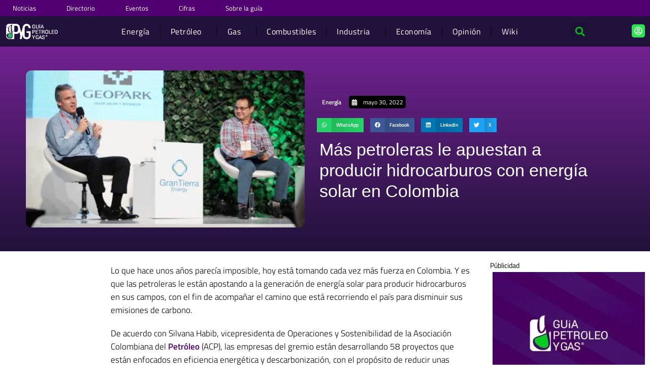

--- FILE ---
content_type: text/html; charset=UTF-8
request_url: https://guiapetroleoygas.com/mas-petroleras-le-apuestan-a-producir-hidrocarburos-con-energia-solar-en-colombia/
body_size: 80807
content:
<!DOCTYPE html>
<html lang="es" prefix="og: https://ogp.me/ns#"> <head><meta http-equiv="Content-Type" content="text/html;charset=UTF-8"><script>document.seraph_accel_usbpb=document.createElement;seraph_accel_izrbpb={add:function(b,a=10){void 0===this.a[a]&&(this.a[a]=[]);this.a[a].push(b)},a:{}}</script> <meta name="viewport" content="width=device-width, initial-scale=1"> <link rel="profile" href="https://gmpg.org/xfn/11"> <title>Más petroleras le apuestan a producir hidrocarburos con energía solar en Colombia</title> <meta name="description" content="Lo que hace unos años parecía imposible, hoy está tomando cada vez más fuerza en Colombia. Y es que las petroleras le están apostando a la generación de energía solar para producir hidrocarburos en sus campos"> <meta name="robots" content="follow, index, max-snippet:-1, max-video-preview:-1, max-image-preview:large"> <link rel="canonical" href="https://guiapetroleoygas.com/mas-petroleras-le-apuestan-a-producir-hidrocarburos-con-energia-solar-en-colombia/"> <meta property="og:locale" content="es_ES"> <meta property="og:type" content="article"> <meta property="og:title" content="Más petroleras le apuestan a producir hidrocarburos con energía solar en Colombia"> <meta property="og:description" content="Lo que hace unos años parecía imposible, hoy está tomando cada vez más fuerza en Colombia. Y es que las petroleras le están apostando a la generación de energía solar para producir hidrocarburos en sus campos"> <meta property="og:url" content="https://guiapetroleoygas.com/mas-petroleras-le-apuestan-a-producir-hidrocarburos-con-energia-solar-en-colombia/"> <meta property="og:site_name" content="Guía del Petróleo y Gas"> <meta property="article:publisher" content="http://www.facebook.com/guiapetroleoygas"> <meta property="article:tag" content="Energía solar"> <meta property="article:section" content="Energía"> <meta property="og:updated_time" content="2022-12-10T20:07:26-05:00"> <meta property="og:image" content="https://guiapetroleoygas.com/wp-content/uploads/2022/05/mas-petroleras-le-apuestan-a-producir-hidrocarburos-con-energia-solar-en-colombia.jpg"> <meta property="og:image:secure_url" content="https://guiapetroleoygas.com/wp-content/uploads/2022/05/mas-petroleras-le-apuestan-a-producir-hidrocarburos-con-energia-solar-en-colombia.jpg"> <meta property="og:image:width" content="1200"> <meta property="og:image:height" content="675"> <meta property="og:image:alt" content="Mas Petroleras Le Apuestan A Producir Hidrocarburos Con Energia Solar En Colombia"> <meta property="og:image:type" content="image/jpeg"> <meta property="article:published_time" content="2022-05-30T19:45:14-05:00"> <meta property="article:modified_time" content="2022-12-10T20:07:26-05:00"> <meta name="twitter:card" content="summary_large_image"> <meta name="twitter:title" content="Más petroleras le apuestan a producir hidrocarburos con energía solar en Colombia"> <meta name="twitter:description" content="Lo que hace unos años parecía imposible, hoy está tomando cada vez más fuerza en Colombia. Y es que las petroleras le están apostando a la generación de energía solar para producir hidrocarburos en sus campos"> <meta name="twitter:site" content="@guiapetroleogas"> <meta name="twitter:creator" content="@guiapetroleogas"> <meta name="twitter:image" content="https://guiapetroleoygas.com/wp-content/uploads/2022/05/mas-petroleras-le-apuestan-a-producir-hidrocarburos-con-energia-solar-en-colombia.jpg"> <script type="application/ld+json" class="rank-math-schema">{"@context":"https://schema.org","@graph":[{"@type":"Place","@id":"https://guiapetroleoygas.com/#place","address":{"@type":"PostalAddress","streetAddress":"Cra 12 145 - 17","addressLocality":"Bogot\u00e1","addressRegion":"Cundinamarca","postalCode":"110111","addressCountry":"CO"}},{"@type":"Organization","@id":"https://guiapetroleoygas.com/#organization","name":"Guia del Petr\u00f3leo y Gas","url":"https://guiapetroleoygas.com","sameAs":["http://www.facebook.com/guiapetroleoygas","https://twitter.com/guiapetroleogas","https://www.instagram.com/guiapetroleoygas/","http://www.linkedin.com/guiapetroleoygas"],"address":{"@type":"PostalAddress","streetAddress":"Cra 12 145 - 17","addressLocality":"Bogot\u00e1","addressRegion":"Cundinamarca","postalCode":"110111","addressCountry":"CO"},"logo":{"@type":"ImageObject","@id":"https://guiapetroleoygas.com/#logo","url":"https://guiapetroleoygas.com/wp-content/uploads/2023/02/logo-guia-petroleo-y-gas-white-green-1-1.png","contentUrl":"https://guiapetroleoygas.com/wp-content/uploads/2023/02/logo-guia-petroleo-y-gas-white-green-1-1.png","caption":"Gu\u00eda del Petr\u00f3leo y Gas","inLanguage":"es","width":"200","height":"50"},"contactPoint":[{"@type":"ContactPoint","telephone":"+1 689-348-0796","contactType":"customer support"}],"location":{"@id":"https://guiapetroleoygas.com/#place"}},{"@type":"WebSite","@id":"https://guiapetroleoygas.com/#website","url":"https://guiapetroleoygas.com","name":"Gu\u00eda del Petr\u00f3leo y Gas","alternateName":"GPYG","publisher":{"@id":"https://guiapetroleoygas.com/#organization"},"inLanguage":"es"},{"@type":"ImageObject","@id":"https://guiapetroleoygas.com/wp-content/uploads/2022/05/mas-petroleras-le-apuestan-a-producir-hidrocarburos-con-energia-solar-en-colombia.jpg","url":"https://guiapetroleoygas.com/wp-content/uploads/2022/05/mas-petroleras-le-apuestan-a-producir-hidrocarburos-con-energia-solar-en-colombia.jpg","width":"1200","height":"675","caption":"Mas Petroleras Le Apuestan A Producir Hidrocarburos Con Energia Solar En Colombia","inLanguage":"es"},{"@type":"BreadcrumbList","@id":"https://guiapetroleoygas.com/mas-petroleras-le-apuestan-a-producir-hidrocarburos-con-energia-solar-en-colombia/#breadcrumb","itemListElement":[{"@type":"ListItem","position":"1","item":{"@id":"https://guiapetroleoygas.com","name":"Portada"}},{"@type":"ListItem","position":"2","item":{"@id":"https://guiapetroleoygas.com/mas-petroleras-le-apuestan-a-producir-hidrocarburos-con-energia-solar-en-colombia/","name":"M\u00e1s petroleras le apuestan a producir hidrocarburos con energ\u00eda solar en Colombia"}}]},{"@type":"WebPage","@id":"https://guiapetroleoygas.com/mas-petroleras-le-apuestan-a-producir-hidrocarburos-con-energia-solar-en-colombia/#webpage","url":"https://guiapetroleoygas.com/mas-petroleras-le-apuestan-a-producir-hidrocarburos-con-energia-solar-en-colombia/","name":"M\u00e1s petroleras le apuestan a producir hidrocarburos con energ\u00eda solar en Colombia","datePublished":"2022-05-30T19:45:14-05:00","dateModified":"2022-12-10T20:07:26-05:00","isPartOf":{"@id":"https://guiapetroleoygas.com/#website"},"primaryImageOfPage":{"@id":"https://guiapetroleoygas.com/wp-content/uploads/2022/05/mas-petroleras-le-apuestan-a-producir-hidrocarburos-con-energia-solar-en-colombia.jpg"},"inLanguage":"es","breadcrumb":{"@id":"https://guiapetroleoygas.com/mas-petroleras-le-apuestan-a-producir-hidrocarburos-con-energia-solar-en-colombia/#breadcrumb"}},{"@type":"Person","@id":"https://guiapetroleoygas.com/author/editorguia/","name":"Editor Gu\u00eda","url":"https://guiapetroleoygas.com/author/editorguia/","image":{"@type":"ImageObject","@id":"https://secure.gravatar.com/avatar/b4ec2e600e37939668cfd33d3b054d1bec72b76f8cd463f07cc48b58e277e674?s=96&amp;d=mm&amp;r=g","url":"https://secure.gravatar.com/avatar/b4ec2e600e37939668cfd33d3b054d1bec72b76f8cd463f07cc48b58e277e674?s=96&amp;d=mm&amp;r=g","caption":"Editor Gu\u00eda","inLanguage":"es"},"sameAs":["http://soporteguia"],"worksFor":{"@id":"https://guiapetroleoygas.com/#organization"}},{"@type":"BlogPosting","headline":"M\u00e1s petroleras le apuestan a producir hidrocarburos con energ\u00eda solar en Colombia","datePublished":"2022-05-30T19:45:14-05:00","dateModified":"2022-12-10T20:07:26-05:00","author":{"@id":"https://guiapetroleoygas.com/author/editorguia/","name":"Editor Gu\u00eda"},"publisher":{"@id":"https://guiapetroleoygas.com/#organization"},"description":"Lo que hace unos a\u00f1os parec\u00eda imposible, hoy est\u00e1 tomando cada vez m\u00e1s fuerza en Colombia. Y es que las petroleras le est\u00e1n apostando a la generaci\u00f3n de energ\u00eda solar para producir hidrocarburos en sus campos","name":"M\u00e1s petroleras le apuestan a producir hidrocarburos con energ\u00eda solar en Colombia","@id":"https://guiapetroleoygas.com/mas-petroleras-le-apuestan-a-producir-hidrocarburos-con-energia-solar-en-colombia/#richSnippet","isPartOf":{"@id":"https://guiapetroleoygas.com/mas-petroleras-le-apuestan-a-producir-hidrocarburos-con-energia-solar-en-colombia/#webpage"},"image":{"@id":"https://guiapetroleoygas.com/wp-content/uploads/2022/05/mas-petroleras-le-apuestan-a-producir-hidrocarburos-con-energia-solar-en-colombia.jpg"},"inLanguage":"es","mainEntityOfPage":{"@id":"https://guiapetroleoygas.com/mas-petroleras-le-apuestan-a-producir-hidrocarburos-con-energia-solar-en-colombia/#webpage"}}]}</script> <link rel="amphtml" href="https://guiapetroleoygas.com/mas-petroleras-le-apuestan-a-producir-hidrocarburos-con-energia-solar-en-colombia/amp/"><meta name="generator" content="AMP for WP 1.1.7.1"><link rel="dns-prefetch" href="//www.googletagmanager.com"> <link rel="dns-prefetch" href="//fonts.googleapis.com"> <link rel="alternate" title="oEmbed (JSON)" type="application/json+oembed" href="https://guiapetroleoygas.com/wp-json/oembed/1.0/embed?url=https%3A%2F%2Fguiapetroleoygas.com%2Fmas-petroleras-le-apuestan-a-producir-hidrocarburos-con-energia-solar-en-colombia%2F"> <link rel="alternate" title="oEmbed (XML)" type="text/xml+oembed" href="https://guiapetroleoygas.com/wp-json/oembed/1.0/embed?url=https%3A%2F%2Fguiapetroleoygas.com%2Fmas-petroleras-le-apuestan-a-producir-hidrocarburos-con-energia-solar-en-colombia%2F&amp;format=xml"> <script id="guiap-ready" type="o/js-lzl">
			window.advanced_ads_ready=function(e,a){a=a||"complete";var d=function(e){return"interactive"===a?"loading"!==e:"complete"===e};d(document.readyState)?e():document.addEventListener("readystatechange",(function(a){d(a.target.readyState)&&e()}),{once:"interactive"===a})},window.advanced_ads_ready_queue=window.advanced_ads_ready_queue||[];		</script>                                     <script src="https://guiapetroleoygas.com/wp-content/themes/astra/assets/js/minified/flexibility.min.js?ver=4.12.0" id="astra-flexibility-js" type="o/js-lzl"></script> <script id="astra-flexibility-js-after" type="o/js-lzl">
typeof flexibility !== "undefined" && flexibility(document.documentElement);
//# sourceURL=astra-flexibility-js-after
</script> <script src="https://guiapetroleoygas.com/wp-includes/js/jquery/jquery.min.js?ver=3.7.1" id="jquery-core-js" type="o/js-lzl"></script> <script src="https://guiapetroleoygas.com/wp-includes/js/jquery/jquery-migrate.min.js?ver=3.4.1" id="jquery-migrate-js" type="o/js-lzl"></script> <script src="https://guiapetroleoygas.com/wp-content/plugins/woocommerce/assets/js/jquery-blockui/jquery.blockUI.min.js?ver=2.7.0-wc.10.2.3" id="jquery-blockui-js" data-wp-strategy="defer" type="o/js-lzl"></script> <script src="https://guiapetroleoygas.com/wp-content/plugins/woocommerce/assets/js/js-cookie/js.cookie.min.js?ver=2.1.4-wc.10.2.3" id="js-cookie-js" data-wp-strategy="defer" type="o/js-lzl"></script> <script src="https://www.googletagmanager.com/gtag/js?id=G-ZPX2HEFCCF" id="google_gtagjs-js" async type="o/js-lzl"></script> <script id="google_gtagjs-js-after" type="o/js-lzl">
window.dataLayer = window.dataLayer || [];function gtag(){dataLayer.push(arguments);}
gtag("set","linker",{"domains":["guiapetroleoygas.com"]});
gtag("js", new Date());
gtag("set", "developer_id.dZTNiMT", true);
gtag("config", "G-ZPX2HEFCCF", {"googlesitekit_post_type":"post"});
 window._googlesitekit = window._googlesitekit || {}; window._googlesitekit.throttledEvents = []; window._googlesitekit.gtagEvent = (name, data) => { var key = JSON.stringify( { name, data } ); if ( !! window._googlesitekit.throttledEvents[ key ] ) { return; } window._googlesitekit.throttledEvents[ key ] = true; setTimeout( () => { delete window._googlesitekit.throttledEvents[ key ]; }, 5 ); gtag( "event", name, { ...data, event_source: "site-kit" } ); }; 
//# sourceURL=google_gtagjs-js-after
</script> <link rel="https://api.w.org/" href="https://guiapetroleoygas.com/wp-json/"><link rel="alternate" title="JSON" type="application/json" href="https://guiapetroleoygas.com/wp-json/wp/v2/posts/2632"><link rel="EditURI" type="application/rsd+xml" title="RSD" href="https://guiapetroleoygas.com/xmlrpc.php?rsd"> <link rel="shortlink" href="https://guiapetroleoygas.com/?p=2632"> <meta name="generator" content="Site Kit by Google 1.170.0"> <noscript><style>.woocommerce-product-gallery{opacity:1!important}</style></noscript> <meta name="google-adsense-platform-account" content="ca-host-pub-2644536267352236"> <meta name="google-adsense-platform-domain" content="sitekit.withgoogle.com"> <script async src="https://pagead2.googlesyndication.com/pagead/js/adsbygoogle.js?client=ca-pub-2992340146654249" crossorigin="anonymous" type="o/js-lzl"></script><link rel="icon" href="https://guiapetroleoygas.com/wp-content/uploads/2021/10/cropped-logo-guia-petroleo-y-gas-avatar-32x32.png" sizes="32x32"> <link rel="icon" href="https://guiapetroleoygas.com/wp-content/uploads/2021/10/cropped-logo-guia-petroleo-y-gas-avatar-192x192.png" sizes="192x192"> <link rel="apple-touch-icon" href="https://guiapetroleoygas.com/wp-content/uploads/2021/10/cropped-logo-guia-petroleo-y-gas-avatar-180x180.png"> <meta name="msapplication-TileImage" content="https://guiapetroleoygas.com/wp-content/uploads/2021/10/cropped-logo-guia-petroleo-y-gas-avatar-270x270.png">     <noscript><style>.lzl{display:none!important;}</style></noscript><style>img.lzl,img.lzl-ing{opacity:0.01;}img.lzl-ed{transition:opacity .25s ease-in-out;}</style><style id="wp-img-auto-sizes-contain-inline-css">img:is([sizes=auto i],[sizes^="auto," i]){contain-intrinsic-size:3000px 1500px}</style><style id="astra-theme-css-css-crit" media="all">@charset "UTF-8";address,blockquote,body,dd,dl,dt,fieldset,figure,h1,h2,h3,h4,h5,h6,hr,html,iframe,legend,li,ol,p,pre,textarea,ul{border:0;font-size:100%;font-style:inherit;font-weight:inherit;margin:0;outline:0;padding:0;vertical-align:baseline}html{-webkit-text-size-adjust:100%;-ms-text-size-adjust:100%}body{margin:0}main,nav{display:block}a{background-color:transparent}a:active{outline:0}a,a:focus,a:hover,a:visited{text-decoration:none}abbr[title]{border-bottom:1px dotted}img{border:0}svg:not(:root){overflow:hidden}button,input,optgroup,select,textarea{color:inherit;font:inherit;margin:0}button{overflow:visible}button,select{text-transform:none}button,html input[type=button],input[type=reset],input[type=submit]{-webkit-appearance:button;cursor:pointer}button[disabled],html input[disabled]{cursor:default}button::-moz-focus-inner,input::-moz-focus-inner{border:0;padding:0}input{line-height:normal}input[type=checkbox],input[type=radio]{box-sizing:border-box;padding:0}input[type=number]::-webkit-inner-spin-button,input[type=number]::-webkit-outer-spin-button{height:auto}input[type=search]{-webkit-appearance:textfield;box-sizing:content-box}input[type=search]::-webkit-search-cancel-button,input[type=search]::-webkit-search-decoration{-webkit-appearance:none}.ast-container{max-width:100%}.ast-container,.ast-container-fluid{margin-left:auto;margin-right:auto;padding-left:20px;padding-right:20px}h1,h2,h3,h4,h5,h6{clear:both}.entry-content :where(h1),h1{color:#808285;font-size:2em;line-height:1.2}.entry-content :where(h2),h2{color:#808285;font-size:1.7em;line-height:1.3}.entry-content :where(h5),h5{color:#808285;line-height:1.6;font-size:1.2em}html{box-sizing:border-box}*,:after,:before{box-sizing:inherit}body{color:#808285;background:#fff;font-style:normal}ol,ul{margin:0 0 1.5em 3em}ul{list-style:disc}li>ol,li>ul{margin-bottom:0;margin-left:1.5em}cite,dfn,em,i{font-style:italic}img{height:auto;max-width:100%}.ast-button,.button,button,input,select,textarea{color:#808285;font-weight:400;font-size:100%;margin:0;vertical-align:baseline}button,input{line-height:normal}ins,mark{background:0 0;text-decoration:none}.ast-button,.button,button,input[type=button],input[type=reset],input[type=submit]{border:1px solid;border-color:var(--ast-border-color);border-radius:2px;background:#e6e6e6;padding:.6em 1em .4em;color:#fff}.ast-button:focus,.ast-button:hover,.button:focus,.button:hover,button:focus,button:hover,input[type=button]:focus,input[type=button]:hover,input[type=reset]:focus,input[type=reset]:hover,input[type=submit]:focus,input[type=submit]:hover{color:#fff;border-color:var(--ast-border-color)}.ast-button:active,.ast-button:focus,.button:active,.button:focus,button:active,button:focus,input[type=button]:active,input[type=button]:focus,input[type=reset]:active,input[type=reset]:focus,input[type=submit]:active,input[type=submit]:focus{border-color:var(--ast-border-color);outline:0}input[type=email],input[type=password],input[type=search],input[type=tel],input[type=text],input[type=url],textarea{color:#666;border:1px solid var(--ast-border-color);border-radius:2px;-webkit-appearance:none}input[type=email]:focus,input[type=password]:focus,input[type=search]:focus,input[type=tel]:focus,input[type=text]:focus,input[type=url]:focus,textarea:focus{color:#111}a{color:#4169e1}a:focus,a:hover{color:#191970}a:focus{outline:thin dotted}a:hover{outline:0}.screen-reader-text{border:0;clip:rect(1px,1px,1px,1px);height:1px;margin:-1px;overflow:hidden;padding:0;position:absolute;width:1px;word-wrap:normal!important}.screen-reader-text:focus{background-color:#f1f1f1;border-radius:2px;box-shadow:0 0 2px 2px rgba(0,0,0,.6);clip:auto!important;color:#21759b;display:block;font-size:12.25px;font-size:.875rem;height:auto;left:5px;line-height:normal;padding:15px 23px 14px;text-decoration:none;top:5px;width:auto;z-index:100000}::selection{color:#fff;background:#0274be}body{-webkit-font-smoothing:antialiased;-moz-osx-font-smoothing:grayscale}body:not(.logged-in){position:relative}#page{position:relative}a,a:focus{text-decoration:none}.secondary a *,.site-footer a *,.site-header a *,a{transition:all .2s linear}img{vertical-align:middle}p{margin-bottom:1.75em}.ast-button,.button,input[type=button],input[type=submit]{border-radius:0;padding:18px 30px;border:0;box-shadow:none;text-shadow:none}.ast-button:hover,.button:hover,input[type=button]:hover,input[type=submit]:hover{box-shadow:none}.ast-button:active,.ast-button:focus,.button:active,.button:focus,input[type=button]:active,input[type=button]:focus,input[type=submit]:active,input[type=submit]:focus{box-shadow:none}input,select{line-height:1}.ast-button,.ast-custom-button,body,button,input[type=button],input[type=submit],textarea{line-height:1.85714285714286}body{background-color:#fff}#page{display:block}.ast-desktop .submenu-with-border .sub-menu>.menu-item:last-child>.menu-link{border-bottom-style:none}.ast-header-break-point .main-navigation{padding-left:0}.ast-header-break-point .main-navigation ul .menu-item .menu-link{padding:0 20px;display:inline-block;width:100%;border:0;border-bottom-width:1px;border-style:solid;border-color:var(--ast-border-color)}.ast-header-break-point .main-navigation ul .menu-item .menu-link .icon-arrow:first-of-type{margin-right:5px}.ast-header-break-point .main-navigation ul .sub-menu .menu-item:not(.menu-item-has-children) .menu-link .icon-arrow:first-of-type{display:inline}.ast-header-break-point .main-navigation .sub-menu .menu-item .menu-link{padding-left:30px}.ast-header-break-point .main-navigation .sub-menu .menu-item .menu-item .menu-link{padding-left:40px}.ast-header-break-point .main-navigation .sub-menu .menu-item .menu-item .menu-item .menu-link{padding-left:50px}.ast-header-break-point .main-navigation .sub-menu .menu-item .menu-item .menu-item .menu-item .menu-link{padding-left:60px}.ast-header-break-point .main-header-menu{background-color:#f9f9f9;border-top-width:0}.ast-header-break-point .main-header-menu .sub-menu{background-color:#f9f9f9;position:static;opacity:1;visibility:visible;border:0;width:auto}.ast-header-break-point .main-header-menu .sub-menu .ast-left-align-sub-menu.focus>.sub-menu,.ast-header-break-point .main-header-menu .sub-menu .ast-left-align-sub-menu:hover>.sub-menu{left:0}.ast-header-break-point .main-header-menu .ast-sub-menu-goes-outside.focus>.sub-menu,.ast-header-break-point .main-header-menu .ast-sub-menu-goes-outside:hover>.sub-menu{left:0}.ast-header-break-point .submenu-with-border .sub-menu{border:0}.ast-header-break-point .dropdown-menu-toggle{display:none}.ast-icon.icon-arrow svg{height:.6em;width:.6em;position:relative;margin-left:10px}.ast-header-break-point .user-select{clear:both}.ast-header-break-point .ast-mobile-menu-buttons{display:block;align-self:center}.ast-header-break-point .main-header-bar-navigation{flex:auto}.ast-header-break-point .ast-main-header-bar-alignment{display:block;width:100%;flex:auto;order:4}.ast-header-break-point .ast-icon.icon-arrow svg{height:.85em;width:.95em;position:relative;margin-left:10px}.ast-icon svg:not([fill]){fill:currentColor}.hentry{margin:0 0 1.5em}body{overflow-x:hidden}.elementor-nav-menu .ast-icon,.et_pb_menu__wrap .ast-icon,.fl-widget .menu-item .ast-icon{display:none}.ast-header-break-point #ast-mobile-header{display:block}.ast-header-break-point .main-header-bar-navigation{line-height:3}.ast-header-break-point .main-header-bar-navigation .menu-item-has-children>.ast-menu-toggle{display:inline-block;position:absolute;font-size:inherit;top:0;right:20px;cursor:pointer;-webkit-font-smoothing:antialiased;-moz-osx-font-smoothing:grayscale;padding:0 .907em;font-weight:400;line-height:inherit}.ast-header-break-point .main-header-bar-navigation .menu-item-has-children>.ast-menu-toggle>.ast-icon.icon-arrow{pointer-events:none}.ast-header-break-point .main-header-bar-navigation .menu-item-has-children .sub-menu{display:none}.ast-header-break-point .ast-mobile-header-wrap .ast-above-header-wrap .main-header-bar-navigation .ast-submenu-expanded>.ast-menu-toggle::before,.ast-header-break-point .ast-mobile-header-wrap .ast-main-header-wrap .main-header-bar-navigation .ast-submenu-expanded>.ast-menu-toggle::before{transform:rotateX(180deg)}.ast-header-break-point .ast-nav-menu .sub-menu{line-height:3}.ast-hfb-header.ast-header-break-point .main-header-bar-navigation{width:100%;margin:0}.ast-header-break-point .main-header-bar{border:0}.ast-header-break-point .main-header-bar{border-bottom-color:var(--ast-border-color);border-bottom-style:solid}.ast-desktop .main-header-menu.ast-menu-shadow .sub-menu{box-shadow:0 4px 10px -2px rgba(0,0,0,.1)}.ast-header-custom-item-inside.ast-header-break-point .button-custom-menu-item{padding-left:0;padding-right:0;margin-top:0;margin-bottom:0}.ast-header-custom-item-inside.ast-header-break-point .button-custom-menu-item .ast-custom-button-link{display:none}.ast-header-custom-item-inside.ast-header-break-point .button-custom-menu-item .menu-link{display:block}.ast-header-break-point .site-header .main-header-bar-wrap .site-branding{flex:1;align-self:center}.ast-header-break-point .ast-site-identity{width:100%}.ast-header-break-point .main-header-bar{display:block;line-height:3}.ast-header-break-point .main-header-bar .main-header-bar-navigation{line-height:3}.ast-header-break-point .main-header-bar .main-header-bar-navigation .sub-menu{line-height:3}.ast-header-break-point .main-header-bar .main-header-bar-navigation .menu-item-has-children .sub-menu{display:none}.ast-header-break-point .main-header-bar .main-header-bar-navigation .menu-item-has-children>.ast-menu-toggle{display:inline-block;position:absolute;font-size:inherit;top:-1px;right:20px;cursor:pointer;-webkit-font-smoothing:antialiased;-moz-osx-font-smoothing:grayscale;padding:0 .907em;font-weight:400;line-height:inherit;transition:all .2s}.ast-header-break-point .main-header-bar .main-header-bar-navigation .ast-submenu-expanded>.ast-menu-toggle::before{transform:rotateX(180deg)}.ast-header-break-point .main-header-bar .main-header-bar-navigation .main-header-menu{border-top-width:0}.ast-header-break-point .main-navigation{display:block;width:100%}.ast-header-break-point .main-navigation ul ul{left:auto;right:auto}.ast-header-break-point .main-navigation .stack-on-mobile li{width:100%}.ast-header-break-point .main-navigation .widget{margin-bottom:1em}.ast-header-break-point .main-navigation .widget li{width:auto}.ast-header-break-point .main-navigation .widget:last-child{margin-bottom:0}.ast-header-break-point .main-header-bar-navigation{width:calc(100% + 40px);margin:0 -20px}.ast-header-break-point .main-header-menu ul ul{top:0}.ast-header-break-point .ast-builder-menu{width:100%}.ast-header-break-point .ast-mobile-header-wrap .ast-flex.stack-on-mobile{flex-wrap:wrap}.ast-desktop .main-header-menu>.menu-item .sub-menu:before{position:absolute;content:"";top:0;left:0;width:100%;transform:translateY(-100%)}input[type=email],input[type=number],input[type=password],input[type=reset],input[type=search],input[type=tel],input[type=text],input[type=url],select,textarea{color:#666;padding:.75em;height:auto;border-width:1px;border-style:solid;border-color:var(--ast-border-color);border-radius:2px;background:var(--ast-comment-inputs-background);box-shadow:none;box-sizing:border-box;transition:all .2s linear}input[type=email]:focus,input[type=password]:focus,input[type=reset]:focus,input[type=search]:focus,input[type=tel]:focus,input[type=text]:focus,input[type=url]:focus,select:focus,textarea:focus{background-color:#fff;border-color:var(--ast-border-color);box-shadow:none}input[type=button],input[type=button]:focus,input[type=button]:hover,input[type=reset],input[type=reset]:focus,input[type=reset]:hover,input[type=submit],input[type=submit]:focus,input[type=submit]:hover{box-shadow:none}input[type=search]:focus{outline:thin dotted}input[type=range]{-webkit-appearance:none;width:100%;margin:5.7px 0;padding:0;border:none}input[type=range]:focus{outline:0}input[type=range]::-webkit-slider-runnable-track{width:100%;height:8.6px;cursor:pointer;box-shadow:2.6px 2.6px .4px #ccc,0 0 2.6px #d9d9d9;background:rgba(255,255,255,.2);border-radius:13.6px;border:0 solid #fff}input[type=range]::-webkit-slider-thumb{box-shadow:0 0 0 rgba(255,221,0,.37),0 0 0 rgba(255,224,26,.37);border:7.9px solid #0274be;height:20px;width:20px;border-radius:50px;background:#0274be;cursor:pointer;-webkit-appearance:none;margin-top:-5.7px}input[type=range]:focus::-webkit-slider-runnable-track{background:rgba(255,255,255,.2)}input[type=range]::-moz-range-track{width:100%;height:8.6px;cursor:pointer;box-shadow:2.6px 2.6px .4px #ccc,0 0 2.6px #d9d9d9;background:rgba(255,255,255,.2);border-radius:13.6px;border:0 solid #fff}input[type=range]::-moz-range-thumb{box-shadow:0 0 0 rgba(255,221,0,.37),0 0 0 rgba(255,224,26,.37);border:7.9px solid #0274be;height:20px;width:20px;border-radius:50px;background:#0274be;cursor:pointer}input[type=range]::-ms-track{width:100%;height:8.6px;cursor:pointer;background:0 0;border-color:transparent;color:transparent}input[type=range]::-ms-fill-lower{background:rgba(199,199,199,.2);border:0 solid #fff;border-radius:27.2px;box-shadow:2.6px 2.6px .4px #ccc,0 0 2.6px #d9d9d9}input[type=range]::-ms-fill-upper{background:rgba(255,255,255,.2);border:0 solid #fff;border-radius:27.2px;box-shadow:2.6px 2.6px .4px #ccc,0 0 2.6px #d9d9d9}input[type=range]::-ms-thumb{box-shadow:0 0 0 rgba(255,221,0,.37),0 0 0 rgba(255,224,26,.37);border:7.9px solid #0274be;height:20px;height:8.6px;width:20px;border-radius:50px;background:#0274be;cursor:pointer}input[type=range]:focus::-ms-fill-lower{background:rgba(255,255,255,.2)}input[type=range]:focus::-ms-fill-upper{background:rgba(255,255,255,.2)}input[type=color]{border:none;width:100px;padding:0;height:30px;cursor:pointer}input[type=color]::-webkit-color-swatch-wrapper{padding:0;border:none}input[type=color]::-webkit-color-swatch{border:none}</style><link rel="stylesheet/lzl-nc" id="astra-theme-css-css" href="https://guiapetroleoygas.com/wp-content/cache/seraphinite-accelerator/s/m/d/css/93bc548719418c9bf941bb47c8e1a45f.7bf2.css" media="all"><noscript lzl=""><link rel="stylesheet" href="https://guiapetroleoygas.com/wp-content/cache/seraphinite-accelerator/s/m/d/css/93bc548719418c9bf941bb47c8e1a45f.7bf2.css" media="all"></noscript><style id="astra-theme-css-inline-css">:root{--ast-post-nav-space:0;--ast-container-default-xlg-padding:6.67em;--ast-container-default-lg-padding:5.67em;--ast-container-default-slg-padding:4.34em;--ast-container-default-md-padding:3.34em;--ast-container-default-sm-padding:6.67em;--ast-container-default-xs-padding:2.4em;--ast-container-default-xxs-padding:1.4em;--ast-code-block-background:#eee;--ast-comment-inputs-background:#fafafa;--ast-normal-container-width:1280px;--ast-narrow-container-width:750px;--ast-blog-title-font-weight:normal;--ast-blog-meta-weight:inherit;--ast-global-color-primary:var(--ast-global-color-5);--ast-global-color-secondary:var(--ast-global-color-4);--ast-global-color-alternate-background:var(--ast-global-color-7);--ast-global-color-subtle-background:var(--ast-global-color-6);--ast-bg-style-guide:var(--ast-global-color-secondary,--ast-global-color-5);--ast-shadow-style-guide:0px 0px 4px 0 rgba(0,0,0,.34);--ast-global-dark-bg-style:#fff;--ast-global-dark-lfs:#fbfbfb;--ast-widget-bg-color:#fafafa;--ast-wc-container-head-bg-color:#fbfbfb;--ast-title-layout-bg:#eee;--ast-search-border-color:#e7e7e7;--ast-lifter-hover-bg:#e6e6e6;--ast-gallery-block-color:#000;--srfm-color-input-label:var(--ast-global-color-2)}html{font-size:100%}a,.page-title{color:var(--ast-global-color-0)}a:hover,a:focus{color:var(--ast-global-color-1)}body,button,input,select,textarea,.ast-button,.ast-custom-button{font-family:"Titillium Web",sans-serif;font-weight:200;font-size:16px;font-size:1rem;line-height:var(--ast-body-line-height,1.7em)}h1,h2,h3,h4,h5,h6,.entry-content :where(h1,h2,h3,h4,h5,h6),.site-title,.site-title a{font-family:"Titillium Web",sans-serif;font-weight:400}h1,.entry-content :where(h1){font-size:54px;font-size:3.375rem;font-family:"Titillium Web",sans-serif;line-height:1.4em}h2,.entry-content :where(h2){font-size:42px;font-size:2.625rem;font-family:"Titillium Web",sans-serif;line-height:1.3em}h5,.entry-content :where(h5){font-size:20px;font-size:1.25rem;line-height:1.2em;font-family:"Titillium Web",sans-serif}::selection{background-color:var(--ast-global-color-0);color:#fff}body,h1,h2,h3,h4,h5,h6,.entry-title a,.entry-content :where(h1,h2,h3,h4,h5,h6){color:var(--ast-global-color-3)}input:focus,input[type=text]:focus,input[type=email]:focus,input[type=url]:focus,input[type=password]:focus,input[type=reset]:focus,input[type=search]:focus,textarea:focus{border-color:var(--ast-global-color-0)}input[type=radio]:checked,input[type=reset],input[type=checkbox]:checked,input[type=checkbox]:hover:checked,input[type=checkbox]:focus:checked,input[type=range]::-webkit-slider-thumb{border-color:var(--ast-global-color-0);background-color:var(--ast-global-color-0);box-shadow:none}.ast-search-menu-icon.slide-search a:focus-visible:focus-visible,.astra-search-icon:focus-visible,#close:focus-visible,a:focus-visible,.ast-menu-toggle:focus-visible,.site .skip-link:focus-visible,.wp-block-loginout input:focus-visible,.wp-block-search.wp-block-search__button-inside .wp-block-search__inside-wrapper,.ast-header-navigation-arrow:focus-visible,.woocommerce .wc-proceed-to-checkout>.checkout-button:focus-visible,.woocommerce .woocommerce-MyAccount-navigation ul li a:focus-visible,.ast-orders-table__row .ast-orders-table__cell:focus-visible,.woocommerce .woocommerce-order-details .order-again>.button:focus-visible,.woocommerce .woocommerce-message a.button.wc-forward:focus-visible,.woocommerce #minus_qty:focus-visible,.woocommerce #plus_qty:focus-visible,a#ast-apply-coupon:focus-visible,.woocommerce .woocommerce-info a:focus-visible,.woocommerce .astra-shop-summary-wrap a:focus-visible,.woocommerce a.wc-forward:focus-visible,#ast-apply-coupon:focus-visible,.woocommerce-js .woocommerce-mini-cart-item a.remove:focus-visible,#close:focus-visible,.button.search-submit:focus-visible,#search_submit:focus,.normal-search:focus-visible,.ast-header-account-wrap:focus-visible,.woocommerce .ast-on-card-button.ast-quick-view-trigger:focus,.astra-cart-drawer-close:focus,.ast-single-variation:focus,.ast-woocommerce-product-gallery__image:focus,.ast-button:focus,.woocommerce-product-gallery--with-images [data-controls=prev]:focus-visible,.woocommerce-product-gallery--with-images [data-controls=next]:focus-visible,.ast-builder-button-wrap:has(.ast-custom-button-link:focus),.ast-builder-button-wrap .ast-custom-button-link:focus{outline-style:dotted;outline-color:inherit;outline-width:thin}input:focus,input[type=text]:focus,input[type=email]:focus,input[type=url]:focus,input[type=password]:focus,input[type=reset]:focus,input[type=search]:focus,input[type=number]:focus,textarea:focus,.wp-block-search__input:focus,[data-section=section-header-mobile-trigger] .ast-button-wrap .ast-mobile-menu-trigger-minimal:focus,.ast-mobile-popup-drawer.active .menu-toggle-close:focus,.woocommerce-ordering select.orderby:focus,#ast-scroll-top:focus,#coupon_code:focus,.woocommerce-page #comment:focus,.woocommerce #reviews #respond input#submit:focus,.woocommerce a.add_to_cart_button:focus,.woocommerce .button.single_add_to_cart_button:focus,.woocommerce .woocommerce-cart-form button:focus,.woocommerce .woocommerce-cart-form__cart-item .quantity .qty:focus,.woocommerce .woocommerce-billing-fields .woocommerce-billing-fields__field-wrapper .woocommerce-input-wrapper>.input-text:focus,.woocommerce #order_comments:focus,.woocommerce #place_order:focus,.woocommerce .woocommerce-address-fields .woocommerce-address-fields__field-wrapper .woocommerce-input-wrapper>.input-text:focus,.woocommerce .woocommerce-MyAccount-content form button:focus,.woocommerce .woocommerce-MyAccount-content .woocommerce-EditAccountForm .woocommerce-form-row .woocommerce-Input.input-text:focus,.woocommerce .ast-woocommerce-container .woocommerce-pagination ul.page-numbers li a:focus,body #content .woocommerce form .form-row .select2-container--default .select2-selection--single:focus,#ast-coupon-code:focus,.woocommerce.woocommerce-js .quantity input[type=number]:focus,.woocommerce-js .woocommerce-mini-cart-item .quantity input[type=number]:focus,.woocommerce p#ast-coupon-trigger:focus{border-style:dotted;border-color:inherit;border-width:thin}input{outline:none}.woocommerce-js input[type=text]:focus,.woocommerce-js input[type=email]:focus,.woocommerce-js textarea:focus,input[type=number]:focus,.comments-area textarea#comment:focus,.comments-area textarea#comment:active,.comments-area .ast-comment-formwrap input[type=text]:focus,.comments-area .ast-comment-formwrap input[type=text]:active{outline-style:unset;outline-color:inherit;outline-width:thin}@media (min-width:922px){.ast-desktop .ast-container--narrow{max-width:var(--ast-narrow-container-width);margin:0 auto}}.ast-page-builder-template .hentry{margin:0}.ast-page-builder-template .site-content>.ast-container{max-width:100%;padding:0}.ast-page-builder-template.single-post .site-content>.ast-container{max-width:100%}.elementor-widget-button .elementor-button{border-style:solid;text-decoration:none;border-top-width:0px;border-right-width:0px;border-left-width:0px;border-bottom-width:0px}body .elementor-button.elementor-size-sm,body .elementor-button.elementor-size-xs,body .elementor-button.elementor-size-md,body .elementor-button.elementor-size-lg,body .elementor-button.elementor-size-xl,body .elementor-button{border-top-left-radius:3px;border-top-right-radius:3px;border-bottom-right-radius:3px;border-bottom-left-radius:3px;padding-top:10px;padding-right:20px;padding-bottom:10px;padding-left:20px}.elementor-widget-button .elementor-button{border-color:#2ee252;background-color:#2ee252}.elementor-widget-button .elementor-button:hover,.elementor-widget-button .elementor-button:focus{color:#fff;background-color:var(--ast-global-color-1);border-color:var(--ast-global-color-1)}.wp-block-button .wp-block-button__link,.elementor-widget-button .elementor-button,.elementor-widget-button .elementor-button:visited{color:#fff}.elementor-widget-button .elementor-button{line-height:1em}.elementor-widget-heading h1.elementor-heading-title{line-height:1.4em}.elementor-widget-heading h2.elementor-heading-title{line-height:1.3em}.menu-toggle,button,.ast-button,.ast-custom-button,.button,input#submit,input[type=button],input[type=submit],input[type=reset],form[CLASS*=wp-block-search__].wp-block-search .wp-block-search__inside-wrapper .wp-block-search__button,body .wp-block-file .wp-block-file__button{border-style:solid;border-top-width:0px;border-right-width:0px;border-left-width:0px;border-bottom-width:0px;color:#fff;border-color:#2ee252;background-color:#2ee252;padding-top:10px;padding-right:20px;padding-bottom:10px;padding-left:20px;font-family:inherit;font-weight:inherit;line-height:1em;border-top-left-radius:3px;border-top-right-radius:3px;border-bottom-right-radius:3px;border-bottom-left-radius:3px}button:focus,.menu-toggle:hover,button:hover,.ast-button:hover,.ast-custom-button:hover .button:hover,.ast-custom-button:hover,input[type=reset]:hover,input[type=reset]:focus,input#submit:hover,input#submit:focus,input[type=button]:hover,input[type=button]:focus,input[type=submit]:hover,input[type=submit]:focus,form[CLASS*=wp-block-search__].wp-block-search .wp-block-search__inside-wrapper .wp-block-search__button:hover,form[CLASS*=wp-block-search__].wp-block-search .wp-block-search__inside-wrapper .wp-block-search__button:focus,body .wp-block-file .wp-block-file__button:hover,body .wp-block-file .wp-block-file__button:focus{color:#fff;background-color:var(--ast-global-color-1);border-color:var(--ast-global-color-1)}@media (max-width:921px){.ast-header-break-point.ast-header-custom-item-outside .ast-mobile-header-stack .main-header-bar .ast-search-icon{margin:0}}@media (min-width:544px){.ast-container{max-width:100%}}@media (max-width:921px){body,button,input,select,textarea,.ast-button,.ast-custom-button{font-size:16px;font-size:1rem}h1,.entry-content :where(h1){font-size:45px}h2,.entry-content :where(h2){font-size:32px}h5,.entry-content :where(h5){font-size:18px;font-size:1.125rem}}@media (max-width:544px){body,button,input,select,textarea,.ast-button,.ast-custom-button{font-size:16px;font-size:1rem}h1,.entry-content :where(h1){font-size:32px}h2,.entry-content :where(h2){font-size:28px}h5,.entry-content :where(h5){font-size:20px;font-size:1.25rem}}@media (max-width:544px){html{font-size:100%}}@media (min-width:922px){.ast-container{max-width:1320px}}@media (min-width:922px){.site-content .ast-container{display:flex}}@media (max-width:921px){.site-content .ast-container{flex-direction:column}}:root{--wp--custom--ast-default-block-top-padding:2em;--wp--custom--ast-default-block-right-padding:2em;--wp--custom--ast-default-block-bottom-padding:2em;--wp--custom--ast-default-block-left-padding:2em;--wp--custom--ast-container-width:1280px;--wp--custom--ast-content-width-size:910px;--wp--custom--ast-wide-width-size:1280px}@media (max-width:921px){:root{--wp--custom--ast-default-block-top-padding:2em;--wp--custom--ast-default-block-right-padding:2em;--wp--custom--ast-default-block-bottom-padding:2em;--wp--custom--ast-default-block-left-padding:2em}}@media (max-width:544px){:root{--wp--custom--ast-default-block-top-padding:2em;--wp--custom--ast-default-block-right-padding:2em;--wp--custom--ast-default-block-bottom-padding:2em;--wp--custom--ast-default-block-left-padding:2em}}:root{--ast-global-color-0:#0170b9;--ast-global-color-1:#3a3a3a;--ast-global-color-2:#3a3a3a;--ast-global-color-3:#4b4f58;--ast-global-color-4:#f5f5f5;--ast-global-color-5:#fff;--ast-global-color-6:#e5e5e5;--ast-global-color-7:#424242;--ast-global-color-8:#000}:root{--ast-border-color:#ddd}h1,h2,h3,h4,h5,h6,.entry-content :where(h1,h2,h3,h4,h5,h6){color:var(--ast-global-color-2)}.elementor-posts-container [CLASS*=ast-width-]{width:100%}.elementor-template-full-width .ast-container{display:block}.elementor-screen-only,.screen-reader-text,.screen-reader-text span,.ui-helper-hidden-accessible{top:0!important}.ast-desktop .ast-mobile-popup-drawer.active .ast-mobile-popup-inner{max-width:35%}.ast-header-break-point .main-header-bar{border-bottom-width:1px}.ast-header-break-point .main-navigation ul .menu-item .menu-link .icon-arrow:first-of-type svg{top:.2em;margin-top:0;margin-left:0;width:.65em;transform:translate(0,-2px) rotateZ(270deg)}.ast-plain-container,.ast-page-builder-template{background-color:var(--ast-global-color-5);background-image:none}@media (max-width:921px){.ast-plain-container,.ast-page-builder-template{background-color:var(--ast-global-color-5);background-image:none}}@media (max-width:544px){.ast-plain-container,.ast-page-builder-template{background-color:var(--ast-global-color-5);background-image:none}}@media (max-width:921px){.ast-header-break-point .ast-builder-menu-mobile .main-navigation{display:block}}@media (max-width:544px){.ast-header-break-point .ast-builder-menu-mobile .main-navigation{display:block}}:root{--e-global-color-astglobalcolor0:#0170b9;--e-global-color-astglobalcolor1:#3a3a3a;--e-global-color-astglobalcolor2:#3a3a3a;--e-global-color-astglobalcolor3:#4b4f58;--e-global-color-astglobalcolor4:#f5f5f5;--e-global-color-astglobalcolor5:#fff;--e-global-color-astglobalcolor6:#e5e5e5;--e-global-color-astglobalcolor7:#424242;--e-global-color-astglobalcolor8:#000}</style><link id="astra-theme-css-inline-css-nonCrit" rel="stylesheet/lzl-nc" href="https://guiapetroleoygas.com/wp-content/cache/seraphinite-accelerator/s/m/d/css/c2d5f5f2800f2e1aec2c6e35c4d55233.71d2.css"><noscript lzl=""><link rel="stylesheet" href="https://guiapetroleoygas.com/wp-content/cache/seraphinite-accelerator/s/m/d/css/c2d5f5f2800f2e1aec2c6e35c4d55233.71d2.css"></noscript><link rel="stylesheet/lzl-nc" id="astra-google-fonts-css" href="data:text/css," media="all"><noscript lzl=""><link rel="stylesheet" href="data:text/css," media="all"></noscript><style id="wp-block-library-css-crit" media="all">@charset "UTF-8";.wp-block-button[style*=text-decoration] .wp-block-button__link{text-decoration:inherit}.wp-block-buttons[style*=text-decoration] .wp-block-button,.wp-block-buttons[style*=text-decoration] .wp-block-button__link{text-decoration:inherit}@media (min-width:782px){.wp-block-columns:not(.is-not-stacked-on-mobile)>.wp-block-column[style*=flex-basis]{flex-grow:0}}.wp-block-columns.is-not-stacked-on-mobile>.wp-block-column[style*=flex-basis]{flex-grow:0}h1.has-text-align-left[style*=writing-mode]:where([style*=vertical-lr]),h1.has-text-align-right[style*=writing-mode]:where([style*=vertical-rl]),h2.has-text-align-left[style*=writing-mode]:where([style*=vertical-lr]),h2.has-text-align-right[style*=writing-mode]:where([style*=vertical-rl]),h3.has-text-align-left[style*=writing-mode]:where([style*=vertical-lr]),h3.has-text-align-right[style*=writing-mode]:where([style*=vertical-rl]),h4.has-text-align-left[style*=writing-mode]:where([style*=vertical-lr]),h4.has-text-align-right[style*=writing-mode]:where([style*=vertical-rl]),h5.has-text-align-left[style*=writing-mode]:where([style*=vertical-lr]),h5.has-text-align-right[style*=writing-mode]:where([style*=vertical-rl]),h6.has-text-align-left[style*=writing-mode]:where([style*=vertical-lr]),h6.has-text-align-right[style*=writing-mode]:where([style*=vertical-rl]){rotate:180deg}.wp-block-image[style*=border-radius] img,.wp-block-image[style*=border-radius]>a{border-radius:inherit}@keyframes show-content-image{0%{visibility:hidden}99%{visibility:hidden}to{visibility:visible}}@keyframes turn-on-visibility{0%{opacity:0}to{opacity:1}}@keyframes turn-off-visibility{0%{opacity:1;visibility:visible}99%{opacity:0;visibility:visible}to{opacity:0;visibility:hidden}}@keyframes lightbox-zoom-in{0%{transform:translate(calc(( -100vw + var(--wp--lightbox-scrollbar-width) ) / 2 + var(--wp--lightbox-initial-left-position)),calc(-50vh + var(--wp--lightbox-initial-top-position))) scale(var(--wp--lightbox-scale))}to{transform:translate(-50%,-50%) scale(1)}}@keyframes lightbox-zoom-out{0%{transform:translate(-50%,-50%) scale(1);visibility:visible}99%{visibility:visible}to{transform:translate(calc(( -100vw + var(--wp--lightbox-scrollbar-width) ) / 2 + var(--wp--lightbox-initial-left-position)),calc(-50vh + var(--wp--lightbox-initial-top-position))) scale(var(--wp--lightbox-scale));visibility:hidden}}:where(.wp-block-latest-comments:not([style*=line-height] .wp-block-latest-comments__comment)){line-height:1.1}:where(.wp-block-latest-comments:not([style*=line-height] .wp-block-latest-comments__comment-excerpt p)){line-height:1.8}.has-dates :where(.wp-block-latest-comments:not([style*=line-height])),.has-excerpts :where(.wp-block-latest-comments:not([style*=line-height])){line-height:1.5}.wp-block-latest-comments[class*=-font-size] a,.wp-block-latest-comments[style*=font-size] a{font-size:inherit}ol,ul{box-sizing:border-box}@keyframes overlay-menu__fade-in-animation{0%{opacity:0;transform:translateY(.5em)}to{opacity:1;transform:translateY(0)}}p.has-text-align-left[style*="writing-mode:vertical-lr"],p.has-text-align-right[style*="writing-mode:vertical-rl"]{rotate:180deg}.wp-block-post-comments-form[style*=font-weight] :where(.comment-reply-title){font-weight:inherit}.wp-block-post-comments-form[style*=font-family] :where(.comment-reply-title){font-family:inherit}.wp-block-post-comments-form[class*=-font-size] :where(.comment-reply-title),.wp-block-post-comments-form[style*=font-size] :where(.comment-reply-title){font-size:inherit}.wp-block-post-comments-form[style*=line-height] :where(.comment-reply-title){line-height:inherit}.wp-block-post-comments-form[style*=font-style] :where(.comment-reply-title){font-style:inherit}.wp-block-post-comments-form[style*=letter-spacing] :where(.comment-reply-title){letter-spacing:inherit}.wp-block-post-navigation-link.has-text-align-left[style*="writing-mode: vertical-lr"],.wp-block-post-navigation-link.has-text-align-right[style*="writing-mode: vertical-rl"]{rotate:180deg}.wp-block-read-more:where(:not([style*=text-decoration])){text-decoration:none}.wp-block-read-more:where(:not([style*=text-decoration])):active,.wp-block-read-more:where(:not([style*=text-decoration])):focus{text-decoration:none}.wp-block-table table[style*=border-top-color] tr:first-child,.wp-block-table table[style*=border-top-color] tr:first-child td,.wp-block-table table[style*=border-top-color] tr:first-child th,.wp-block-table table[style*=border-top-color]>*,.wp-block-table table[style*=border-top-color]>* td,.wp-block-table table[style*=border-top-color]>* th{border-top-color:inherit}.wp-block-table table[style*=border-top-color] tr:not(:first-child){border-top-color:initial}.wp-block-table table[style*=border-right-color] td:last-child,.wp-block-table table[style*=border-right-color] th,.wp-block-table table[style*=border-right-color] tr,.wp-block-table table[style*=border-right-color]>*{border-right-color:inherit}.wp-block-table table[style*=border-bottom-color] tr:last-child,.wp-block-table table[style*=border-bottom-color] tr:last-child td,.wp-block-table table[style*=border-bottom-color] tr:last-child th,.wp-block-table table[style*=border-bottom-color]>*,.wp-block-table table[style*=border-bottom-color]>* td,.wp-block-table table[style*=border-bottom-color]>* th{border-bottom-color:inherit}.wp-block-table table[style*=border-bottom-color] tr:not(:last-child){border-bottom-color:initial}.wp-block-table table[style*=border-left-color] td:first-child,.wp-block-table table[style*=border-left-color] th,.wp-block-table table[style*=border-left-color] tr,.wp-block-table table[style*=border-left-color]>*{border-left-color:inherit}.wp-block-table table[style*=border-style] td,.wp-block-table table[style*=border-style] th,.wp-block-table table[style*=border-style] tr,.wp-block-table table[style*=border-style]>*{border-style:inherit}.wp-block-table table[style*=border-width] td,.wp-block-table table[style*=border-width] th,.wp-block-table table[style*=border-width] tr,.wp-block-table table[style*=border-width]>*{border-style:inherit;border-width:inherit}:root{--wp-block-synced-color:#7a00df;--wp-block-synced-color--rgb:122,0,223;--wp-bound-block-color:var(--wp-block-synced-color);--wp-editor-canvas-background:#ddd;--wp-admin-theme-color:#007cba;--wp-admin-theme-color--rgb:0,124,186;--wp-admin-theme-color-darker-10:#006ba1;--wp-admin-theme-color-darker-10--rgb:0,107,160.5;--wp-admin-theme-color-darker-20:#005a87;--wp-admin-theme-color-darker-20--rgb:0,90,135;--wp-admin-border-width-focus:2px}@media (min-resolution:192dpi){:root{--wp-admin-border-width-focus:1.5px}}:root{--wp--preset--font-size--normal:16px;--wp--preset--font-size--huge:42px}.screen-reader-text{border:0;clip-path:inset(50%);height:1px;margin:-1px;overflow:hidden;padding:0;position:absolute;width:1px;word-wrap:normal!important}.screen-reader-text:focus{background-color:#ddd;clip-path:none;color:#444;display:block;font-size:1em;height:auto;left:5px;line-height:normal;padding:15px 23px 14px;text-decoration:none;top:5px;width:auto;z-index:100000}html :where([style*=border-top-color]){border-top-style:solid}html :where([style*=border-right-color]){border-right-style:solid}html :where([style*=border-bottom-color]){border-bottom-style:solid}html :where([style*=border-left-color]){border-left-style:solid}html :where([style*=border-width]){border-style:solid}html :where([style*=border-top-width]){border-top-style:solid}html :where([style*=border-right-width]){border-right-style:solid}html :where([style*=border-bottom-width]){border-bottom-style:solid}html :where([style*=border-left-width]){border-left-style:solid}html :where(img[class*=wp-image-]){height:auto;max-width:100%}</style><link rel="stylesheet/lzl-nc" id="wp-block-library-css" href="https://guiapetroleoygas.com/wp-content/cache/seraphinite-accelerator/s/m/d/css/f6846e4e49098b11f4303f71faac3638.1b561.css" media="all"><noscript lzl=""><link rel="stylesheet" href="https://guiapetroleoygas.com/wp-content/cache/seraphinite-accelerator/s/m/d/css/f6846e4e49098b11f4303f71faac3638.1b561.css" media="all"></noscript><style id="wc-blocks-style-css-crit" media="all">@keyframes wc-skeleton-shimmer{to{transform:translateX(100%)}}.screen-reader-text{clip:rect(1px,1px,1px,1px);word-wrap:normal!important;border:0;clip-path:inset(50%);height:1px;margin:-1px;overflow:hidden;overflow-wrap:normal!important;padding:0;position:absolute!important;width:1px}.screen-reader-text:focus{clip:auto!important;background-color:#fff;border-radius:3px;box-shadow:0 0 2px 2px rgba(0,0,0,.6);clip-path:none;color:#2b2d2f;display:block;font-size:.875rem;font-weight:700;height:auto;left:5px;line-height:normal;padding:15px 23px 14px;text-decoration:none;top:5px;width:auto;z-index:100000}@keyframes wc-skeleton-shimmer{to{transform:translateX(100%)}}</style><link rel="stylesheet/lzl-nc" id="wc-blocks-style-css" href="https://guiapetroleoygas.com/wp-content/cache/seraphinite-accelerator/s/m/d/css/2933b518a9472d720f2e6efb30ca2fea.3413.css" media="all"><noscript lzl=""><link rel="stylesheet" href="https://guiapetroleoygas.com/wp-content/cache/seraphinite-accelerator/s/m/d/css/2933b518a9472d720f2e6efb30ca2fea.3413.css" media="all"></noscript><style id="global-styles-inline-css">:root{--wp--preset--aspect-ratio--square:1;--wp--preset--aspect-ratio--4-3:4/3;--wp--preset--aspect-ratio--3-4:3/4;--wp--preset--aspect-ratio--3-2:3/2;--wp--preset--aspect-ratio--2-3:2/3;--wp--preset--aspect-ratio--16-9:16/9;--wp--preset--aspect-ratio--9-16:9/16;--wp--preset--color--black:#000;--wp--preset--color--cyan-bluish-gray:#abb8c3;--wp--preset--color--white:#fff;--wp--preset--color--pale-pink:#f78da7;--wp--preset--color--vivid-red:#cf2e2e;--wp--preset--color--luminous-vivid-orange:#ff6900;--wp--preset--color--luminous-vivid-amber:#fcb900;--wp--preset--color--light-green-cyan:#7bdcb5;--wp--preset--color--vivid-green-cyan:#00d084;--wp--preset--color--pale-cyan-blue:#8ed1fc;--wp--preset--color--vivid-cyan-blue:#0693e3;--wp--preset--color--vivid-purple:#9b51e0;--wp--preset--color--ast-global-color-0:var(--ast-global-color-0);--wp--preset--color--ast-global-color-1:var(--ast-global-color-1);--wp--preset--color--ast-global-color-2:var(--ast-global-color-2);--wp--preset--color--ast-global-color-3:var(--ast-global-color-3);--wp--preset--color--ast-global-color-4:var(--ast-global-color-4);--wp--preset--color--ast-global-color-5:var(--ast-global-color-5);--wp--preset--color--ast-global-color-6:var(--ast-global-color-6);--wp--preset--color--ast-global-color-7:var(--ast-global-color-7);--wp--preset--color--ast-global-color-8:var(--ast-global-color-8);--wp--preset--gradient--vivid-cyan-blue-to-vivid-purple:linear-gradient(135deg,#0693e3 0%,#9b51e0 100%);--wp--preset--gradient--light-green-cyan-to-vivid-green-cyan:linear-gradient(135deg,#7adcb4 0%,#00d082 100%);--wp--preset--gradient--luminous-vivid-amber-to-luminous-vivid-orange:linear-gradient(135deg,#fcb900 0%,#ff6900 100%);--wp--preset--gradient--luminous-vivid-orange-to-vivid-red:linear-gradient(135deg,#ff6900 0%,#cf2e2e 100%);--wp--preset--gradient--very-light-gray-to-cyan-bluish-gray:linear-gradient(135deg,#eee 0%,#a9b8c3 100%);--wp--preset--gradient--cool-to-warm-spectrum:linear-gradient(135deg,#4aeadc 0%,#9778d1 20%,#cf2aba 40%,#ee2c82 60%,#fb6962 80%,#fef84c 100%);--wp--preset--gradient--blush-light-purple:linear-gradient(135deg,#ffceec 0%,#9896f0 100%);--wp--preset--gradient--blush-bordeaux:linear-gradient(135deg,#fecda5 0%,#fe2d2d 50%,#6b003e 100%);--wp--preset--gradient--luminous-dusk:linear-gradient(135deg,#ffcb70 0%,#c751c0 50%,#4158d0 100%);--wp--preset--gradient--pale-ocean:linear-gradient(135deg,#fff5cb 0%,#b6e3d4 50%,#33a7b5 100%);--wp--preset--gradient--electric-grass:linear-gradient(135deg,#caf880 0%,#71ce7e 100%);--wp--preset--gradient--midnight:linear-gradient(135deg,#020381 0%,#2874fc 100%);--wp--preset--font-size--small:13px;--wp--preset--font-size--medium:20px;--wp--preset--font-size--large:36px;--wp--preset--font-size--x-large:42px;--wp--preset--spacing--20:.44rem;--wp--preset--spacing--30:.67rem;--wp--preset--spacing--40:1rem;--wp--preset--spacing--50:1.5rem;--wp--preset--spacing--60:2.25rem;--wp--preset--spacing--70:3.38rem;--wp--preset--spacing--80:5.06rem;--wp--preset--shadow--natural:6px 6px 9px rgba(0,0,0,.2);--wp--preset--shadow--deep:12px 12px 50px rgba(0,0,0,.4);--wp--preset--shadow--sharp:6px 6px 0px rgba(0,0,0,.2);--wp--preset--shadow--outlined:6px 6px 0px -3px #fff,6px 6px #000;--wp--preset--shadow--crisp:6px 6px 0px #000}:root{--wp--style--global--content-size:var(--wp--custom--ast-content-width-size);--wp--style--global--wide-size:var(--wp--custom--ast-wide-width-size)}:where(body){margin:0}:root{--wp--style--block-gap:24px}body{padding-top:0;padding-right:0;padding-bottom:0;padding-left:0}a:where(:not(.wp-element-button)){text-decoration:none}</style><link id="global-styles-inline-css-nonCrit" rel="stylesheet/lzl-nc" href="https://guiapetroleoygas.com/wp-content/cache/seraphinite-accelerator/s/m/d/css/a46c0b990d0b5848edfd93903cda846e.27d3.css"><noscript lzl=""><link rel="stylesheet" href="https://guiapetroleoygas.com/wp-content/cache/seraphinite-accelerator/s/m/d/css/a46c0b990d0b5848edfd93903cda846e.27d3.css"></noscript><link rel="stylesheet/lzl-nc" id="woocommerce-layout-css" href="https://guiapetroleoygas.com/wp-content/cache/seraphinite-accelerator/s/m/d/css/c1e76f0f1c79613f022d2eeb5f50eb35.3fb9.css" media="all"><noscript lzl=""><link rel="stylesheet" href="https://guiapetroleoygas.com/wp-content/cache/seraphinite-accelerator/s/m/d/css/c1e76f0f1c79613f022d2eeb5f50eb35.3fb9.css" media="all"></noscript><link rel="stylesheet/lzl-nc" id="woocommerce-smallscreen-css" href="https://guiapetroleoygas.com/wp-content/cache/seraphinite-accelerator/s/m/d/css/4038f5ad1193c7d1834fd48d7186e57d.1775.css" media="only screen and (max-width: 921px)"><noscript lzl=""><link rel="stylesheet" href="https://guiapetroleoygas.com/wp-content/cache/seraphinite-accelerator/s/m/d/css/4038f5ad1193c7d1834fd48d7186e57d.1775.css" media="only screen and (max-width: 921px)"></noscript><style id="woocommerce-general-css-crit" media="all">@charset "UTF-8";@keyframes spin{100%{transform:rotate(360deg)}}@keyframes dotPulse{0%{transform:scale(.1);opacity:0}50%{opacity:1}to{transform:scale(1.2);opacity:0}}.screen-reader-text{border:0;clip:rect(1px,1px,1px,1px);clip-path:inset(50%);height:1px;margin:-1px;overflow:hidden;padding:0;position:absolute;width:1px;word-wrap:normal!important}.ast-header-break-point .woocommerce-custom-menu-item .ast-cart-menu-wrap{width:2em;height:2em;font-size:1.4em;line-height:2;vertical-align:middle;text-align:right}.ast-header-break-point .ast-button-wrap .main-header-menu-toggle{font-size:1.4em}.ast-header-break-point .main-header-menu .woocommerce-custom-menu-item .ast-cart-menu-wrap{height:3em;line-height:3;text-align:left}.ast-header-break-point .ast-site-header-cart .widget_shopping_cart{display:none}.ast-header-break-point.ast-woocommerce-cart-menu .ast-site-header-cart{order:initial;line-height:3;padding:0}.ast-header-break-point.ast-woocommerce-cart-menu .header-main-layout-3 .ast-site-header-cart{padding:0 0 1em 1em}.ast-header-break-point.ast-woocommerce-cart-menu.ast-header-custom-item-outside .ast-site-header-cart{padding:0}.ast-header-break-point .ast-masthead-custom-menu-items.woocommerce-custom-menu-item{margin-bottom:0;margin-top:0}.ast-header-break-point .ast-masthead-custom-menu-items.woocommerce-custom-menu-item .ast-site-header-cart{padding:0}.ast-header-break-point .ast-masthead-custom-menu-items.woocommerce-custom-menu-item .ast-site-header-cart a{border:none;display:inline-block}.woocommerce-js h2{margin-bottom:.7em}.woocommerce-js #reviews #comments ol.commentlist li .comment-text meta,.woocommerce-js #reviews #comments ol.commentlist li .comment-text p.meta{order:1;width:100%;font-size:1.2em;margin-bottom:.4em}.woocommerce-js #reviews #comments ol.commentlist li .comment-text meta .woocommerce-review__author,.woocommerce-js #reviews #comments ol.commentlist li .comment-text p.meta .woocommerce-review__author{font-weight:500}.woocommerce-js #reviews #comments ol.commentlist li .comment-text meta .woocommerce-review__dash,.woocommerce-js #reviews #comments ol.commentlist li .comment-text p.meta .woocommerce-review__dash{display:none}.woocommerce-js #reviews #comments ol.commentlist li .comment-text meta .woocommerce-review__published-date,.woocommerce-js #reviews #comments ol.commentlist li .comment-text p.meta .woocommerce-review__published-date{padding-left:.5em;font-size:.73em}.ast-safari-browser-less-than-11.ast-woocommerce-cart-menu.ast-header-break-point .header-main-layout-2 .main-header-container{display:flex}</style><link rel="stylesheet/lzl-nc" id="woocommerce-general-css" href="https://guiapetroleoygas.com/wp-content/cache/seraphinite-accelerator/s/m/d/css/2664569db6c4c2722d1dc1e2daf96f7b.20992.css" media="all"><noscript lzl=""><link rel="stylesheet" href="https://guiapetroleoygas.com/wp-content/cache/seraphinite-accelerator/s/m/d/css/2664569db6c4c2722d1dc1e2daf96f7b.20992.css" media="all"></noscript><style id="woocommerce-general-inline-css">.ast-header-break-point.ast-header-custom-item-outside .ast-woo-header-cart-info-wrap{display:none}@media (max-width:921px){.ast-header-break-point.ast-woocommerce-cart-menu .header-main-layout-1.ast-mobile-header-stack.ast-no-menu-items .ast-site-header-cart,.ast-header-break-point.ast-woocommerce-cart-menu .header-main-layout-3.ast-mobile-header-stack.ast-no-menu-items .ast-site-header-cart{padding-right:0;padding-left:0}.ast-header-break-point.ast-woocommerce-cart-menu .header-main-layout-1.ast-mobile-header-stack .main-header-bar{text-align:center}.ast-header-break-point.ast-woocommerce-cart-menu .header-main-layout-1.ast-mobile-header-stack .ast-site-header-cart,.ast-header-break-point.ast-woocommerce-cart-menu .header-main-layout-1.ast-mobile-header-stack .ast-mobile-menu-buttons{display:inline-block}.ast-header-break-point.ast-woocommerce-cart-menu .header-main-layout-2.ast-mobile-header-inline .site-branding{flex:auto}.ast-header-break-point.ast-woocommerce-cart-menu .header-main-layout-3.ast-mobile-header-stack .site-branding{flex:0 0 100%}.ast-header-break-point.ast-woocommerce-cart-menu .header-main-layout-3.ast-mobile-header-stack .main-header-container{display:flex;justify-content:center}}@media (max-width:544px){.woocommerce.mobile-rel-up-columns-1 ul.products::not(.elementor-grid){grid-template-columns:repeat(1,minmax(0,1fr))}}.woocommerce-js input[type=number]{max-width:58px;min-height:36px}</style><link id="woocommerce-general-inline-css-nonCrit" rel="stylesheet/lzl-nc" href="https://guiapetroleoygas.com/wp-content/cache/seraphinite-accelerator/s/m/d/css/8a915125177fdb1c8f4b813effa2092a.4ad6.css"><noscript lzl=""><link rel="stylesheet" href="https://guiapetroleoygas.com/wp-content/cache/seraphinite-accelerator/s/m/d/css/8a915125177fdb1c8f4b813effa2092a.4ad6.css"></noscript><style id="woocommerce-inline-inline-css"></style><link id="woocommerce-inline-inline-css-nonCrit" rel="stylesheet/lzl-nc" href="https://guiapetroleoygas.com/wp-content/cache/seraphinite-accelerator/s/m/d/css/5db95e3c7eb4b3a48f4823ff4485b59e.39.css"><noscript lzl=""><link rel="stylesheet" href="https://guiapetroleoygas.com/wp-content/cache/seraphinite-accelerator/s/m/d/css/5db95e3c7eb4b3a48f4823ff4485b59e.39.css"></noscript><link rel="stylesheet/lzl-nc" id="brands-styles-css" href="https://guiapetroleoygas.com/wp-content/cache/seraphinite-accelerator/s/m/d/css/48d56016b20f151be4f24ba6d0eb1be4.8e7.css" media="all"><noscript lzl=""><link rel="stylesheet" href="https://guiapetroleoygas.com/wp-content/cache/seraphinite-accelerator/s/m/d/css/48d56016b20f151be4f24ba6d0eb1be4.8e7.css" media="all"></noscript><style id="astra-addon-css-css-crit" media="all">.ast-header-account-link.ast-account-action-link,.ast-header-account-link.ast-account-action-login,.ast-header-account-link.ast-account-action-login.customize-unpreviewable,.ast-header-break-point .ast-header-account-link{cursor:pointer;pointer-events:all}@keyframes sk-bouncedelay{0%,100%,80%{transform:scale(0)}40%{transform:scale(1)}}.ast-header-break-point.ast-header-custom-item-outside .ast-woo-header-cart-info-wrap{display:none}@keyframes ast-qv-spin{100%{transform:rotate(360deg);transform:rotate(360deg)}}@keyframes spin{100%{transform:rotate(360deg);transform:rotate(360deg)}}.ast-header-break-point .ast-inline-search.ast-search-menu-icon .search-form{padding:0}.ast-header-break-point .site-header .ast-inline-search.ast-search-menu-icon .search-field{padding-right:2em}.ast-header-break-point .ast-search-box.full-screen .ast-search-wrapper .search-field{width:80%}.ast-header-custom-item-inside.ast-desktop .main-header-menu .ast-search-menu-icon.full-screen,.ast-header-custom-item-inside.ast-desktop .main-header-menu .ast-search-menu-icon.header-cover{display:none}.ast-header-break-point .ast-swap-above-header-sections .ast-above-header-section-1 .ast-search-menu-icon .search-form{right:-1em;left:auto;padding-left:0;padding-right:3em}.ast-header-break-point .ast-swap-above-header-sections .ast-above-header-section-1 .search-field{padding-right:0;padding-left:1em}.ast-header-break-point .ast-swap-above-header-sections .ast-above-header-section-2 .ast-search-menu-icon .search-form{left:-1em;right:auto;padding-right:0;padding-left:3em}.ast-header-break-point .ast-swap-above-header-sections .ast-above-header-section-2 .search-field{padding-left:0;padding-right:1em}.ast-header-break-point .ast-above-header .ast-above-header-section-1 .ast-inline-search.ast-search-menu-icon .search-field{padding-right:0}.ast-header-break-point .ast-swap-above-header-sections.ast-mobile-header-stack .ast-above-header .ast-above-header-section-2 .ast-search-menu-icon .search-form{padding-left:0;left:auto;padding-right:2em}.ast-header-break-point .ast-swap-above-header-sections.ast-mobile-header-stack .ast-above-header .ast-above-header-section-2 .ast-search-menu-icon.slide-search .search-form{left:-1em;padding-left:2em}.ast-header-break-point .ast-swap-above-header-sections.ast-mobile-header-stack .ast-above-header .ast-above-header-section-1 .search-field{padding-right:0}.ast-header-break-point .ast-swap-above-header-sections.ast-mobile-header-stack .ast-above-header .search-field{padding-right:0;padding-left:1em}.ast-header-break-point .ast-above-header-mobile-stack .ast-above-header .ast-above-header-section-1 .ast-search-menu-icon.ast-inline-search .search-form{right:auto;padding-right:2em}.ast-header-break-point .ast-swap-below-header-sections .ast-below-header .below-header-section-2 .ast-search-menu-icon.ast-inline-search .search-form{left:0;padding-left:0;padding-right:2em}.ast-header-break-point .ast-swap-below-header-sections .below-header-section-1 .ast-search-menu-icon .search-form{right:-1em;left:auto;padding-left:0;padding-right:3em}.ast-header-break-point .ast-swap-below-header-sections .below-header-section-1 .search-field{padding-right:0;padding-left:1em}.ast-header-break-point .ast-swap-below-header-sections .below-header-section-2 .ast-search-menu-icon .search-form{left:-1em;right:auto;padding-right:0;padding-left:3em}.ast-header-break-point .ast-swap-below-header-sections .below-header-section-2 .search-field{padding-left:0;padding-right:1em}.ast-header-break-point .ast-below-header .below-header-section-1 .ast-inline-search.ast-search-menu-icon .search-field{padding-right:0}.ast-header-break-point .ast-swap-below-header-sections.site-header .ast-below-header .ast-inline-search.ast-search-menu-icon .search-field{padding-left:1em;padding-right:0}.ast-header-break-point .ast-swap-below-header-sections .ast-below-header .below-header-section-2 .ast-search-menu-icon .search-form{left:-1em;padding-left:3em;padding-right:1em}</style><link rel="stylesheet/lzl-nc" id="astra-addon-css-css" href="https://guiapetroleoygas.com/wp-content/cache/seraphinite-accelerator/s/m/d/css/587a4c36660995f3b62bc7b283224174.af26.css" media="all"><noscript lzl=""><link rel="stylesheet" href="https://guiapetroleoygas.com/wp-content/cache/seraphinite-accelerator/s/m/d/css/587a4c36660995f3b62bc7b283224174.af26.css" media="all"></noscript><style id="astra-addon-css-inline-css">@media (max-width:544px){.ast-header-break-point .ast-above-header-mobile-inline.mobile-header-order-2 .ast-masthead-custom-menu-items.woocommerce-custom-menu-item{margin-left:0}.ast-header-break-point .ast-above-header-mobile-inline.mobile-header-order-3 .ast-masthead-custom-menu-items.woocommerce-custom-menu-item,.ast-header-break-point .ast-above-header-mobile-inline.mobile-header-order-5 .ast-masthead-custom-menu-items.woocommerce-custom-menu-item{margin-right:0}.ast-header-break-point .ast-shop-toolbar-container{column-gap:20px;flex-direction:column;-js-display:flex;display:flex;justify-content:inherit;align-items:inherit}.ast-header-break-point .ast-shop-toolbar-container .ast-shop-toolbar-aside-wrap{margin-bottom:20px}.ast-header-break-point .ast-shop-toolbar-container .ast-shop-toolbar-aside-wrap>*:first-child{flex:1 1 auto}.ast-header-break-point .ast-shop-toolbar-container>*:last-child{float:unset}}.ast-desktop .woocommerce-ordering{margin:0 10px}</style><link id="astra-addon-css-inline-css-nonCrit" rel="stylesheet/lzl-nc" href="https://guiapetroleoygas.com/wp-content/cache/seraphinite-accelerator/s/m/d/css/4f3fbbd2e87f3a84c7a6492027635fb1.31dc.css"><noscript lzl=""><link rel="stylesheet" href="https://guiapetroleoygas.com/wp-content/cache/seraphinite-accelerator/s/m/d/css/4f3fbbd2e87f3a84c7a6492027635fb1.31dc.css"></noscript><style id="elementor-frontend-css-crit" media="all">:root{--direction-multiplier:1}body.rtl,html[dir=rtl]{--direction-multiplier:-1}.elementor-screen-only,.screen-reader-text,.screen-reader-text span,.ui-helper-hidden-accessible{height:1px;margin:-1px;overflow:hidden;padding:0;position:absolute;top:-10000em;width:1px;clip:rect(0,0,0,0);border:0}.elementor *,.elementor :after,.elementor :before{box-sizing:border-box}.elementor a{box-shadow:none;text-decoration:none}.elementor img{border:none;border-radius:0;box-shadow:none;height:auto;max-width:100%}.elementor-element{--flex-direction:initial;--flex-wrap:initial;--justify-content:initial;--align-items:initial;--align-content:initial;--gap:initial;--flex-basis:initial;--flex-grow:initial;--flex-shrink:initial;--order:initial;--align-self:initial;align-self:var(--align-self);flex-basis:var(--flex-basis);flex-grow:var(--flex-grow);flex-shrink:var(--flex-shrink);order:var(--order)}.elementor-element:where(.e-con-full,.elementor-widget){align-content:var(--align-content);align-items:var(--align-items);flex-direction:var(--flex-direction);flex-wrap:var(--flex-wrap);gap:var(--row-gap) var(--column-gap);justify-content:var(--justify-content)}.elementor-align-center{text-align:center}.elementor-align-left{text-align:left}.elementor-align-center .elementor-button,.elementor-align-left .elementor-button,.elementor-align-right .elementor-button{width:auto}@media (max-width:1024px){.elementor-tablet-align-center{text-align:center}.elementor-tablet-align-center .elementor-button,.elementor-tablet-align-left .elementor-button,.elementor-tablet-align-right .elementor-button{width:auto}}@media (max-width:767px){.elementor-mobile-align-center{text-align:center}.elementor-mobile-align-left{text-align:left}.elementor-mobile-align-center .elementor-button,.elementor-mobile-align-left .elementor-button,.elementor-mobile-align-right .elementor-button{width:auto}.elementor-mobile-align-justify .elementor-button{width:100%}}:root{--page-title-display:block}@keyframes eicon-spin{0%{transform:rotate(0deg)}to{transform:rotate(359deg)}}.elementor-section{position:relative}.elementor-section .elementor-container{display:flex;margin-left:auto;margin-right:auto;position:relative}@media (max-width:1024px){.elementor-section .elementor-container{flex-wrap:wrap}}.elementor-widget-wrap{align-content:flex-start;flex-wrap:wrap;position:relative;width:100%}.elementor:not(.elementor-bc-flex-widget) .elementor-widget-wrap{display:flex}.elementor-widget-wrap>.elementor-element{width:100%}.elementor-widget{position:relative}.elementor-widget:not(:last-child){margin-bottom:var(--kit-widget-spacing,20px)}.elementor-widget:not(:last-child).elementor-absolute,.elementor-widget:not(:last-child).elementor-widget__width-auto,.elementor-widget:not(:last-child).elementor-widget__width-initial{margin-bottom:0}.elementor-column{display:flex;min-height:1px;position:relative}.elementor-column-gap-default>.elementor-column>.elementor-element-populated{padding:10px}@media (min-width:768px){.elementor-column.elementor-col-10,.elementor-column[data-col="10"]{width:10%}.elementor-column.elementor-col-11,.elementor-column[data-col="11"]{width:11.111%}.elementor-column.elementor-col-12,.elementor-column[data-col="12"]{width:12.5%}.elementor-column.elementor-col-14,.elementor-column[data-col="14"]{width:14.285%}.elementor-column.elementor-col-16,.elementor-column[data-col="16"]{width:16.666%}.elementor-column.elementor-col-20,.elementor-column[data-col="20"]{width:20%}.elementor-column.elementor-col-25,.elementor-column[data-col="25"]{width:25%}.elementor-column.elementor-col-30,.elementor-column[data-col="30"]{width:30%}.elementor-column.elementor-col-33,.elementor-column[data-col="33"]{width:33.333%}.elementor-column.elementor-col-40,.elementor-column[data-col="40"]{width:40%}.elementor-column.elementor-col-50,.elementor-column[data-col="50"]{width:50%}.elementor-column.elementor-col-60,.elementor-column[data-col="60"]{width:60%}.elementor-column.elementor-col-66,.elementor-column[data-col="66"]{width:66.666%}.elementor-column.elementor-col-70,.elementor-column[data-col="70"]{width:70%}.elementor-column.elementor-col-75,.elementor-column[data-col="75"]{width:75%}.elementor-column.elementor-col-80,.elementor-column[data-col="80"]{width:80%}.elementor-column.elementor-col-83,.elementor-column[data-col="83"]{width:83.333%}.elementor-column.elementor-col-90,.elementor-column[data-col="90"]{width:90%}.elementor-column.elementor-col-100,.elementor-column[data-col="100"]{width:100%}}@media (min-width:768px) and (max-width:1024px){.elementor-reverse-tablet>.elementor-container>:first-child{order:10}.elementor-reverse-tablet>.elementor-container>:nth-child(2){order:9}.elementor-reverse-tablet>.elementor-container>:nth-child(3){order:8}.elementor-reverse-tablet>.elementor-container>:nth-child(4){order:7}.elementor-reverse-tablet>.elementor-container>:nth-child(5){order:6}.elementor-reverse-tablet>.elementor-container>:nth-child(6){order:5}.elementor-reverse-tablet>.elementor-container>:nth-child(7){order:4}.elementor-reverse-tablet>.elementor-container>:nth-child(8){order:3}.elementor-reverse-tablet>.elementor-container>:nth-child(9){order:2}.elementor-reverse-tablet>.elementor-container>:nth-child(10){order:1}}@media (min-width:-1) and (max-width:1024px){.elementor-reverse-tablet>.elementor-container>:first-child{order:10}.elementor-reverse-tablet>.elementor-container>:nth-child(2){order:9}.elementor-reverse-tablet>.elementor-container>:nth-child(3){order:8}.elementor-reverse-tablet>.elementor-container>:nth-child(4){order:7}.elementor-reverse-tablet>.elementor-container>:nth-child(5){order:6}.elementor-reverse-tablet>.elementor-container>:nth-child(6){order:5}.elementor-reverse-tablet>.elementor-container>:nth-child(7){order:4}.elementor-reverse-tablet>.elementor-container>:nth-child(8){order:3}.elementor-reverse-tablet>.elementor-container>:nth-child(9){order:2}.elementor-reverse-tablet>.elementor-container>:nth-child(10){order:1}}@media (min-width:768px) and (max-width:-1){.elementor-reverse-tablet>.elementor-container>:first-child,.elementor-reverse-tablet>.elementor-container>:nth-child(10),.elementor-reverse-tablet>.elementor-container>:nth-child(2),.elementor-reverse-tablet>.elementor-container>:nth-child(3),.elementor-reverse-tablet>.elementor-container>:nth-child(4),.elementor-reverse-tablet>.elementor-container>:nth-child(5),.elementor-reverse-tablet>.elementor-container>:nth-child(6),.elementor-reverse-tablet>.elementor-container>:nth-child(7),.elementor-reverse-tablet>.elementor-container>:nth-child(8),.elementor-reverse-tablet>.elementor-container>:nth-child(9){order:0}}@media (max-width:767px){.elementor-reverse-mobile>.elementor-container>:first-child{order:10}.elementor-reverse-mobile>.elementor-container>:nth-child(2){order:9}.elementor-reverse-mobile>.elementor-container>:nth-child(3){order:8}.elementor-reverse-mobile>.elementor-container>:nth-child(4){order:7}.elementor-reverse-mobile>.elementor-container>:nth-child(5){order:6}.elementor-reverse-mobile>.elementor-container>:nth-child(6){order:5}.elementor-reverse-mobile>.elementor-container>:nth-child(7){order:4}.elementor-reverse-mobile>.elementor-container>:nth-child(8){order:3}.elementor-reverse-mobile>.elementor-container>:nth-child(9){order:2}.elementor-reverse-mobile>.elementor-container>:nth-child(10){order:1}.elementor-column{width:100%}}.elementor-grid{display:grid;grid-column-gap:var(--grid-column-gap);grid-row-gap:var(--grid-row-gap)}.elementor-grid .elementor-grid-item{min-width:0}.elementor-grid-0 .elementor-grid{display:inline-block;margin-bottom:calc(-1 * var(--grid-row-gap));width:100%;word-spacing:var(--grid-column-gap)}.elementor-grid-0 .elementor-grid .elementor-grid-item{display:inline-block;margin-bottom:var(--grid-row-gap);word-break:break-word}.elementor-grid-1 .elementor-grid{grid-template-columns:repeat(1,1fr)}.elementor-grid-2 .elementor-grid{grid-template-columns:repeat(2,1fr)}.elementor-grid-3 .elementor-grid{grid-template-columns:repeat(3,1fr)}.elementor-grid-4 .elementor-grid{grid-template-columns:repeat(4,1fr)}.elementor-grid-5 .elementor-grid{grid-template-columns:repeat(5,1fr)}.elementor-grid-6 .elementor-grid{grid-template-columns:repeat(6,1fr)}.elementor-grid-7 .elementor-grid{grid-template-columns:repeat(7,1fr)}.elementor-grid-8 .elementor-grid{grid-template-columns:repeat(8,1fr)}.elementor-grid-9 .elementor-grid{grid-template-columns:repeat(9,1fr)}.elementor-grid-10 .elementor-grid{grid-template-columns:repeat(10,1fr)}.elementor-grid-11 .elementor-grid{grid-template-columns:repeat(11,1fr)}.elementor-grid-12 .elementor-grid{grid-template-columns:repeat(12,1fr)}@media (max-width:1024px){.elementor-grid-tablet-0 .elementor-grid{display:inline-block;margin-bottom:calc(-1 * var(--grid-row-gap));width:100%;word-spacing:var(--grid-column-gap)}.elementor-grid-tablet-0 .elementor-grid .elementor-grid-item{display:inline-block;margin-bottom:var(--grid-row-gap);word-break:break-word}.elementor-grid-tablet-1 .elementor-grid{grid-template-columns:repeat(1,1fr)}.elementor-grid-tablet-2 .elementor-grid{grid-template-columns:repeat(2,1fr)}.elementor-grid-tablet-3 .elementor-grid{grid-template-columns:repeat(3,1fr)}.elementor-grid-tablet-4 .elementor-grid{grid-template-columns:repeat(4,1fr)}.elementor-grid-tablet-5 .elementor-grid{grid-template-columns:repeat(5,1fr)}.elementor-grid-tablet-6 .elementor-grid{grid-template-columns:repeat(6,1fr)}.elementor-grid-tablet-7 .elementor-grid{grid-template-columns:repeat(7,1fr)}.elementor-grid-tablet-8 .elementor-grid{grid-template-columns:repeat(8,1fr)}.elementor-grid-tablet-9 .elementor-grid{grid-template-columns:repeat(9,1fr)}.elementor-grid-tablet-10 .elementor-grid{grid-template-columns:repeat(10,1fr)}.elementor-grid-tablet-11 .elementor-grid{grid-template-columns:repeat(11,1fr)}.elementor-grid-tablet-12 .elementor-grid{grid-template-columns:repeat(12,1fr)}}@media (max-width:767px){.elementor-grid-mobile-0 .elementor-grid{display:inline-block;margin-bottom:calc(-1 * var(--grid-row-gap));width:100%;word-spacing:var(--grid-column-gap)}.elementor-grid-mobile-0 .elementor-grid .elementor-grid-item{display:inline-block;margin-bottom:var(--grid-row-gap);word-break:break-word}.elementor-grid-mobile-1 .elementor-grid{grid-template-columns:repeat(1,1fr)}.elementor-grid-mobile-2 .elementor-grid{grid-template-columns:repeat(2,1fr)}.elementor-grid-mobile-3 .elementor-grid{grid-template-columns:repeat(3,1fr)}.elementor-grid-mobile-4 .elementor-grid{grid-template-columns:repeat(4,1fr)}.elementor-grid-mobile-5 .elementor-grid{grid-template-columns:repeat(5,1fr)}.elementor-grid-mobile-6 .elementor-grid{grid-template-columns:repeat(6,1fr)}.elementor-grid-mobile-7 .elementor-grid{grid-template-columns:repeat(7,1fr)}.elementor-grid-mobile-8 .elementor-grid{grid-template-columns:repeat(8,1fr)}.elementor-grid-mobile-9 .elementor-grid{grid-template-columns:repeat(9,1fr)}.elementor-grid-mobile-10 .elementor-grid{grid-template-columns:repeat(10,1fr)}.elementor-grid-mobile-11 .elementor-grid{grid-template-columns:repeat(11,1fr)}.elementor-grid-mobile-12 .elementor-grid{grid-template-columns:repeat(12,1fr)}}@media (prefers-reduced-motion:no-preference){html{scroll-behavior:smooth}}.e-con{--border-radius:0;--border-top-width:0px;--border-right-width:0px;--border-bottom-width:0px;--border-left-width:0px;--border-style:initial;--border-color:initial;--container-widget-width:100%;--container-widget-height:initial;--container-widget-flex-grow:0;--container-widget-align-self:initial;--content-width:min(100%,var(--container-max-width,1140px));--width:100%;--min-height:initial;--height:auto;--text-align:initial;--margin-top:0px;--margin-right:0px;--margin-bottom:0px;--margin-left:0px;--padding-top:var(--container-default-padding-top,10px);--padding-right:var(--container-default-padding-right,10px);--padding-bottom:var(--container-default-padding-bottom,10px);--padding-left:var(--container-default-padding-left,10px);--position:relative;--z-index:revert;--overflow:visible;--gap:var(--widgets-spacing,20px);--row-gap:var(--widgets-spacing-row,20px);--column-gap:var(--widgets-spacing-column,20px);--overlay-mix-blend-mode:initial;--overlay-opacity:1;--overlay-transition:.3s;--e-con-grid-template-columns:repeat(3,1fr);--e-con-grid-template-rows:repeat(2,1fr);border-radius:var(--border-radius);height:var(--height);min-height:var(--min-height);min-width:0;overflow:var(--overflow);position:var(--position);width:var(--width);z-index:var(--z-index);--flex-wrap-mobile:wrap;margin-block-end:var(--margin-block-end);margin-block-start:var(--margin-block-start);margin-inline-end:var(--margin-inline-end);margin-inline-start:var(--margin-inline-start);padding-inline-end:var(--padding-inline-end);padding-inline-start:var(--padding-inline-start)}.e-con:where(:not(.e-div-block-base)){transition:background var(--background-transition,.3s),border var(--border-transition,.3s),box-shadow var(--border-transition,.3s),transform var(--e-con-transform-transition-duration,.4s)}.e-con{--margin-block-start:var(--margin-top);--margin-block-end:var(--margin-bottom);--margin-inline-start:var(--margin-left);--margin-inline-end:var(--margin-right);--padding-inline-start:var(--padding-left);--padding-inline-end:var(--padding-right);--padding-block-start:var(--padding-top);--padding-block-end:var(--padding-bottom);--border-block-start-width:var(--border-top-width);--border-block-end-width:var(--border-bottom-width);--border-inline-start-width:var(--border-left-width);--border-inline-end-width:var(--border-right-width)}.e-con.e-flex{--flex-direction:column;--flex-basis:auto;--flex-grow:0;--flex-shrink:1;flex:var(--flex-grow) var(--flex-shrink) var(--flex-basis)}.e-con-full,.e-con>.e-con-inner{padding-block-end:var(--padding-block-end);padding-block-start:var(--padding-block-start);text-align:var(--text-align)}.e-con-full.e-flex,.e-con.e-flex>.e-con-inner{flex-direction:var(--flex-direction)}.e-con,.e-con>.e-con-inner{display:var(--display)}.e-con-boxed.e-flex{align-content:normal;align-items:normal;flex-direction:column;flex-wrap:nowrap;justify-content:normal}.e-con-boxed{gap:initial;text-align:initial}.e-con.e-flex>.e-con-inner{align-content:var(--align-content);align-items:var(--align-items);align-self:auto;flex-basis:auto;flex-grow:1;flex-shrink:1;flex-wrap:var(--flex-wrap);justify-content:var(--justify-content)}.e-con>.e-con-inner{gap:var(--row-gap) var(--column-gap);height:100%;margin:0 auto;max-width:var(--content-width);padding-inline-end:0;padding-inline-start:0;width:100%}:is(.elementor-section-wrap,[data-elementor-id])>.e-con{--margin-left:auto;--margin-right:auto;max-width:min(100%,var(--width))}.e-con .elementor-widget.elementor-widget{margin-block-end:0}.e-con:before,.e-con>.elementor-background-slideshow:before,.e-con>.elementor-motion-effects-container>.elementor-motion-effects-layer:before,:is(.e-con,.e-con>.e-con-inner)>.elementor-background-video-container:before{border-block-end-width:var(--border-block-end-width);border-block-start-width:var(--border-block-start-width);border-color:var(--border-color);border-inline-end-width:var(--border-inline-end-width);border-inline-start-width:var(--border-inline-start-width);border-radius:var(--border-radius);border-style:var(--border-style);content:var(--background-overlay);display:block;height:max(100% + var(--border-top-width) + var(--border-bottom-width),100%);left:calc(0px - var(--border-left-width));mix-blend-mode:var(--overlay-mix-blend-mode);opacity:var(--overlay-opacity);position:absolute;top:calc(0px - var(--border-top-width));transition:var(--overlay-transition,.3s);width:max(100% + var(--border-left-width) + var(--border-right-width),100%)}.e-con:before{transition:background var(--overlay-transition,.3s),border-radius var(--border-transition,.3s),opacity var(--overlay-transition,.3s)}.e-con .elementor-widget{min-width:0}.e-con>.e-con-inner>.elementor-widget>.elementor-widget-container,.e-con>.elementor-widget>.elementor-widget-container{height:100%}.e-con.e-con>.e-con-inner>.elementor-widget,.elementor.elementor .e-con>.elementor-widget{max-width:100%}.e-con .elementor-widget:not(:last-child){--kit-widget-spacing:0px}@media (max-width:767px){.e-con.e-flex{--width:100%;--flex-wrap:var(--flex-wrap-mobile)}}.elementor-form-fields-wrapper{display:flex;flex-wrap:wrap}.elementor-field-group{align-items:center;flex-wrap:wrap}.elementor-field-group.elementor-field-type-submit{align-items:flex-end}.elementor-field-group .elementor-field-textual{background-color:transparent;border:1px solid #69727d;color:#1f2124;flex-grow:1;max-width:100%;vertical-align:middle;width:100%}.elementor-field-group .elementor-field-textual:focus{box-shadow:inset 0 0 0 1px rgba(0,0,0,.1);outline:0}.elementor-field-group .elementor-field-textual::-moz-placeholder{color:inherit;font-family:inherit;opacity:.6}.elementor-field-group .elementor-field-textual::placeholder{color:inherit;font-family:inherit;opacity:.6}.elementor-field-subgroup{display:flex;flex-wrap:wrap}.elementor-field-subgroup .elementor-field-option label{display:inline-block}.elementor-field-subgroup:not(.elementor-subgroup-inline) .elementor-field-option{flex-basis:100%}.elementor-field-type-acceptance .elementor-field-subgroup .elementor-field-option input,.elementor-field-type-acceptance .elementor-field-subgroup .elementor-field-option label,.elementor-field-type-checkbox .elementor-field-subgroup .elementor-field-option input,.elementor-field-type-checkbox .elementor-field-subgroup .elementor-field-option label,.elementor-field-type-radio .elementor-field-subgroup .elementor-field-option input,.elementor-field-type-radio .elementor-field-subgroup .elementor-field-option label{display:inline}.elementor-field-label{cursor:pointer}.elementor-field-textual{border-radius:3px;font-size:15px;line-height:1.4;min-height:40px;padding:5px 14px}.elementor-button-align-stretch .elementor-field-type-submit:not(.e-form__buttons__wrapper) .elementor-button{flex-basis:100%}.elementor-form .elementor-button{border:none;padding-block-end:0;padding-block-start:0}.elementor-form .elementor-button-content-wrapper,.elementor-form .elementor-button>span{display:flex;flex-direction:row;gap:5px;justify-content:center}.elementor-form .elementor-button.elementor-size-sm{min-height:40px}.elementor-element:where(:not(.e-con)):where(:not(.e-div-block-base)) .elementor-widget-container,.elementor-element:where(:not(.e-con)):where(:not(.e-div-block-base)):not(:has(.elementor-widget-container)){transition:background .3s,border .3s,border-radius .3s,box-shadow .3s,transform var(--e-transform-transition-duration,.4s)}.elementor-heading-title{line-height:1;margin:0;padding:0}.elementor-button{background-color:#69727d;border-radius:3px;color:#fff;display:inline-block;font-size:15px;line-height:1;padding:12px 24px;fill:#fff;text-align:center;transition:all .3s}.elementor-button:focus,.elementor-button:hover,.elementor-button:visited{color:#fff}.elementor-button-content-wrapper{display:flex;flex-direction:row;gap:5px;justify-content:center}.elementor-button-icon{align-items:center;display:flex}.elementor-button-icon svg{height:auto;width:1em}.elementor-button-icon .e-font-icon-svg{height:1em}.elementor-button-text{display:inline-block}.elementor-button.elementor-size-xs{border-radius:2px;font-size:13px;padding:10px 20px}.elementor-button span{text-decoration:inherit}.elementor-icon{color:#69727d;display:inline-block;font-size:50px;line-height:1;text-align:center;transition:all .3s}.elementor-icon:hover{color:#69727d}.elementor-icon i,.elementor-icon svg{display:block;height:1em;position:relative;width:1em}.elementor-icon i:before,.elementor-icon svg:before{left:50%;position:absolute;transform:translateX(-50%)}.elementor-shape-rounded .elementor-icon{border-radius:10%}@media (max-width:767px){.elementor .elementor-hidden-mobile,.elementor .elementor-hidden-phone{display:none}}@media (min-width:768px) and (max-width:1024px){.elementor .elementor-hidden-tablet{display:none}}</style><link rel="stylesheet/lzl-nc" id="elementor-frontend-css" href="https://guiapetroleoygas.com/wp-content/cache/seraphinite-accelerator/s/m/d/css/b25df6fd219acb72928daa2381a23771.8380.css" media="all"><noscript lzl=""><link rel="stylesheet" href="https://guiapetroleoygas.com/wp-content/cache/seraphinite-accelerator/s/m/d/css/b25df6fd219acb72928daa2381a23771.8380.css" media="all"></noscript><style id="elementor-frontend-inline-css">.elementor-1808 .elementor-element.elementor-element-597b435::before,.elementor-1808 .elementor-element.elementor-element-597b435>.elementor-background-video-container::before,.elementor-1808 .elementor-element.elementor-element-597b435>.e-con-inner>.elementor-background-video-container::before,.elementor-1808 .elementor-element.elementor-element-597b435>.elementor-background-slideshow::before,.elementor-1808 .elementor-element.elementor-element-597b435>.e-con-inner>.elementor-background-slideshow::before,.elementor-1808 .elementor-element.elementor-element-597b435>.elementor-motion-effects-container>.elementor-motion-effects-layer::before{background-image:url("https://guiapetroleoygas.com/wp-content/uploads/2022/05/mas-petroleras-le-apuestan-a-producir-hidrocarburos-con-energia-solar-en-colombia.jpg");--lzl-bg-img:"https://guiapetroleoygas.com/wp-content/uploads/2022/05/mas-petroleras-le-apuestan-a-producir-hidrocarburos-con-energia-solar-en-colombia.jpg"}.elementor-1808 .elementor-element.elementor-element-597b435.lzl:not(.lzl-ed)::before,.elementor-1808 .elementor-element.elementor-element-597b435>.elementor-background-video-container.lzl:not(.lzl-ed)::before,.elementor-1808 .elementor-element.elementor-element-597b435>.e-con-inner>.elementor-background-video-container.lzl:not(.lzl-ed)::before,.elementor-1808 .elementor-element.elementor-element-597b435>.elementor-background-slideshow.lzl:not(.lzl-ed)::before,.elementor-1808 .elementor-element.elementor-element-597b435>.e-con-inner>.elementor-background-slideshow.lzl:not(.lzl-ed)::before,.elementor-1808 .elementor-element.elementor-element-597b435>.elementor-motion-effects-container>.elementor-motion-effects-layer.lzl:not(.lzl-ed)::before,.elementor-1808 .elementor-element.elementor-element-597b435.lzl-ing:not(.lzl-ed)::before,.elementor-1808 .elementor-element.elementor-element-597b435>.elementor-background-video-container.lzl-ing:not(.lzl-ed)::before,.elementor-1808 .elementor-element.elementor-element-597b435>.e-con-inner>.elementor-background-video-container.lzl-ing:not(.lzl-ed)::before,.elementor-1808 .elementor-element.elementor-element-597b435>.elementor-background-slideshow.lzl-ing:not(.lzl-ed)::before,.elementor-1808 .elementor-element.elementor-element-597b435>.e-con-inner>.elementor-background-slideshow.lzl-ing:not(.lzl-ed)::before,.elementor-1808 .elementor-element.elementor-element-597b435>.elementor-motion-effects-container>.elementor-motion-effects-layer.lzl-ing:not(.lzl-ed)::before{background-image:url("[data-uri]")}@media (max-width:1024px){.elementor-1808 .elementor-element.elementor-element-597b435::before,.elementor-1808 .elementor-element.elementor-element-597b435>.elementor-background-video-container::before,.elementor-1808 .elementor-element.elementor-element-597b435>.e-con-inner>.elementor-background-video-container::before,.elementor-1808 .elementor-element.elementor-element-597b435>.elementor-background-slideshow::before,.elementor-1808 .elementor-element.elementor-element-597b435>.e-con-inner>.elementor-background-slideshow::before,.elementor-1808 .elementor-element.elementor-element-597b435>.elementor-motion-effects-container>.elementor-motion-effects-layer::before{background-image:url("https://guiapetroleoygas.com/wp-content/uploads/2022/05/mas-petroleras-le-apuestan-a-producir-hidrocarburos-con-energia-solar-en-colombia.jpg");--lzl-bg-img:"https://guiapetroleoygas.com/wp-content/uploads/2022/05/mas-petroleras-le-apuestan-a-producir-hidrocarburos-con-energia-solar-en-colombia.jpg"}.elementor-1808 .elementor-element.elementor-element-597b435.lzl:not(.lzl-ed)::before,.elementor-1808 .elementor-element.elementor-element-597b435>.elementor-background-video-container.lzl:not(.lzl-ed)::before,.elementor-1808 .elementor-element.elementor-element-597b435>.e-con-inner>.elementor-background-video-container.lzl:not(.lzl-ed)::before,.elementor-1808 .elementor-element.elementor-element-597b435>.elementor-background-slideshow.lzl:not(.lzl-ed)::before,.elementor-1808 .elementor-element.elementor-element-597b435>.e-con-inner>.elementor-background-slideshow.lzl:not(.lzl-ed)::before,.elementor-1808 .elementor-element.elementor-element-597b435>.elementor-motion-effects-container>.elementor-motion-effects-layer.lzl:not(.lzl-ed)::before,.elementor-1808 .elementor-element.elementor-element-597b435.lzl-ing:not(.lzl-ed)::before,.elementor-1808 .elementor-element.elementor-element-597b435>.elementor-background-video-container.lzl-ing:not(.lzl-ed)::before,.elementor-1808 .elementor-element.elementor-element-597b435>.e-con-inner>.elementor-background-video-container.lzl-ing:not(.lzl-ed)::before,.elementor-1808 .elementor-element.elementor-element-597b435>.elementor-background-slideshow.lzl-ing:not(.lzl-ed)::before,.elementor-1808 .elementor-element.elementor-element-597b435>.e-con-inner>.elementor-background-slideshow.lzl-ing:not(.lzl-ed)::before,.elementor-1808 .elementor-element.elementor-element-597b435>.elementor-motion-effects-container>.elementor-motion-effects-layer.lzl-ing:not(.lzl-ed)::before{background-image:url("[data-uri]")}}@media (max-width:767px){.elementor-1808 .elementor-element.elementor-element-597b435::before,.elementor-1808 .elementor-element.elementor-element-597b435>.elementor-background-video-container::before,.elementor-1808 .elementor-element.elementor-element-597b435>.e-con-inner>.elementor-background-video-container::before,.elementor-1808 .elementor-element.elementor-element-597b435>.elementor-background-slideshow::before,.elementor-1808 .elementor-element.elementor-element-597b435>.e-con-inner>.elementor-background-slideshow::before,.elementor-1808 .elementor-element.elementor-element-597b435>.elementor-motion-effects-container>.elementor-motion-effects-layer::before{background-image:url("https://guiapetroleoygas.com/wp-content/uploads/2022/05/mas-petroleras-le-apuestan-a-producir-hidrocarburos-con-energia-solar-en-colombia.jpg");--lzl-bg-img:"https://guiapetroleoygas.com/wp-content/uploads/2022/05/mas-petroleras-le-apuestan-a-producir-hidrocarburos-con-energia-solar-en-colombia.jpg"}.elementor-1808 .elementor-element.elementor-element-597b435.lzl:not(.lzl-ed)::before,.elementor-1808 .elementor-element.elementor-element-597b435>.elementor-background-video-container.lzl:not(.lzl-ed)::before,.elementor-1808 .elementor-element.elementor-element-597b435>.e-con-inner>.elementor-background-video-container.lzl:not(.lzl-ed)::before,.elementor-1808 .elementor-element.elementor-element-597b435>.elementor-background-slideshow.lzl:not(.lzl-ed)::before,.elementor-1808 .elementor-element.elementor-element-597b435>.e-con-inner>.elementor-background-slideshow.lzl:not(.lzl-ed)::before,.elementor-1808 .elementor-element.elementor-element-597b435>.elementor-motion-effects-container>.elementor-motion-effects-layer.lzl:not(.lzl-ed)::before,.elementor-1808 .elementor-element.elementor-element-597b435.lzl-ing:not(.lzl-ed)::before,.elementor-1808 .elementor-element.elementor-element-597b435>.elementor-background-video-container.lzl-ing:not(.lzl-ed)::before,.elementor-1808 .elementor-element.elementor-element-597b435>.e-con-inner>.elementor-background-video-container.lzl-ing:not(.lzl-ed)::before,.elementor-1808 .elementor-element.elementor-element-597b435>.elementor-background-slideshow.lzl-ing:not(.lzl-ed)::before,.elementor-1808 .elementor-element.elementor-element-597b435>.e-con-inner>.elementor-background-slideshow.lzl-ing:not(.lzl-ed)::before,.elementor-1808 .elementor-element.elementor-element-597b435>.elementor-motion-effects-container>.elementor-motion-effects-layer.lzl-ing:not(.lzl-ed)::before{background-image:url("[data-uri]")}}</style><style id="widget-nav-menu-css-crit" media="all">@charset "UTF-8";.elementor-item:after,.elementor-item:before{display:block;position:absolute;transition:.3s;transition-timing-function:cubic-bezier(.58,.3,.005,1)}.elementor-item:not(:hover):not(:focus):not(.elementor-item-active):not(.highlighted):after,.elementor-item:not(:hover):not(:focus):not(.elementor-item-active):not(.highlighted):before{opacity:0}.elementor-item-active:after,.elementor-item-active:before,.elementor-item.highlighted:after,.elementor-item.highlighted:before,.elementor-item:focus:after,.elementor-item:focus:before,.elementor-item:hover:after,.elementor-item:hover:before{transform:scale(1)}.e--pointer-double-line .elementor-item:after,.e--pointer-double-line .elementor-item:before,.e--pointer-overline .elementor-item:after,.e--pointer-overline .elementor-item:before,.e--pointer-underline .elementor-item:after,.e--pointer-underline .elementor-item:before{background-color:#3f444b;height:3px;left:0;width:100%;z-index:2}.e--pointer-double-line .elementor-item:after,.e--pointer-underline .elementor-item:after{bottom:0;content:""}.e--pointer-double-line.e--animation-slide .elementor-item:not(:hover):not(:focus):not(.elementor-item-active):not(.highlighted):after,.e--pointer-underline.e--animation-slide .elementor-item:not(:hover):not(:focus):not(.elementor-item-active):not(.highlighted):after{inset-inline-start:100%;width:10px}.e--pointer-background .elementor-item:after,.e--pointer-background .elementor-item:before{content:"";transition:.3s}.e--pointer-background .elementor-item:before{background:#3f444b;bottom:0;left:0;right:0;top:0;z-index:-1}.e--pointer-background .elementor-item-active,.e--pointer-background .elementor-item.highlighted,.e--pointer-background .elementor-item:focus,.e--pointer-background .elementor-item:hover{color:#fff}.e--pointer-background.e--animation-grow .elementor-item:before{transform:scale(.5)}.e--pointer-background.e--animation-grow .elementor-item-active:before,.e--pointer-background.e--animation-grow .elementor-item.highlighted:before,.e--pointer-background.e--animation-grow .elementor-item:focus:before,.e--pointer-background.e--animation-grow .elementor-item:hover:before{opacity:1;transform:scale(1)}.elementor-nav-menu--main .elementor-nav-menu a{transition:.4s}.elementor-nav-menu--main .elementor-nav-menu a,.elementor-nav-menu--main .elementor-nav-menu a.highlighted,.elementor-nav-menu--main .elementor-nav-menu a:focus,.elementor-nav-menu--main .elementor-nav-menu a:hover{padding:13px 20px}.elementor-nav-menu--main .elementor-nav-menu ul{border-style:solid;border-width:0;padding:0;position:absolute;width:12em}.elementor-nav-menu--layout-horizontal{display:flex}.elementor-nav-menu--layout-horizontal .elementor-nav-menu{display:flex;flex-wrap:wrap}.elementor-nav-menu--layout-horizontal .elementor-nav-menu a{flex-grow:1;white-space:nowrap}.elementor-nav-menu--layout-horizontal .elementor-nav-menu>li{display:flex}.elementor-nav-menu--layout-horizontal .elementor-nav-menu>li ul,.elementor-nav-menu--layout-horizontal .elementor-nav-menu>li>.scroll-down{top:100%!important}.elementor-nav-menu--layout-horizontal .elementor-nav-menu>li:not(:first-child)>a{margin-inline-start:var(--e-nav-menu-horizontal-menu-item-margin)}.elementor-nav-menu--layout-horizontal .elementor-nav-menu>li:not(:first-child)>.scroll-down,.elementor-nav-menu--layout-horizontal .elementor-nav-menu>li:not(:first-child)>.scroll-up,.elementor-nav-menu--layout-horizontal .elementor-nav-menu>li:not(:first-child)>ul{left:var(--e-nav-menu-horizontal-menu-item-margin)!important}.elementor-nav-menu--layout-horizontal .elementor-nav-menu>li:not(:last-child)>a{margin-inline-end:var(--e-nav-menu-horizontal-menu-item-margin)}.elementor-nav-menu--layout-horizontal .elementor-nav-menu>li:not(:last-child):after{align-self:center;border-color:var(--e-nav-menu-divider-color,#000);border-left-style:var(--e-nav-menu-divider-style,solid);border-left-width:var(--e-nav-menu-divider-width,2px);content:var(--e-nav-menu-divider-content,none);height:var(--e-nav-menu-divider-height,35%)}.elementor-nav-menu__align-start .elementor-nav-menu{justify-content:flex-start;margin-inline-end:auto}.elementor-nav-menu__align-start .elementor-nav-menu--layout-vertical>ul>li>a{justify-content:flex-start}.elementor-nav-menu__align-justify .elementor-nav-menu--layout-horizontal .elementor-nav-menu{width:100%}.elementor-nav-menu__align-justify .elementor-nav-menu--layout-horizontal .elementor-nav-menu>li{flex-grow:1}.elementor-nav-menu__align-justify .elementor-nav-menu--layout-horizontal .elementor-nav-menu>li>a{justify-content:center}.elementor-widget-nav-menu .elementor-widget-container{display:flex;flex-direction:column}.elementor-nav-menu{position:relative;z-index:2}.elementor-nav-menu:after{clear:both;content:" ";display:block;font:0/0 serif;height:0;overflow:hidden;visibility:hidden}.elementor-nav-menu,.elementor-nav-menu li,.elementor-nav-menu ul{display:block;line-height:normal;list-style:none;margin:0;padding:0;-webkit-tap-highlight-color:rgba(0,0,0,0)}.elementor-nav-menu ul{display:none}.elementor-nav-menu a,.elementor-nav-menu li{position:relative}.elementor-nav-menu li{border-width:0}.elementor-nav-menu a{align-items:center;display:flex}.elementor-nav-menu a,.elementor-nav-menu a:focus,.elementor-nav-menu a:hover{line-height:20px;padding:10px 20px}.elementor-nav-menu .sub-arrow{align-items:center;display:flex;line-height:1;margin-block-end:-10px;margin-block-start:-10px;padding:10px;padding-inline-end:0}.elementor-nav-menu .sub-arrow i{pointer-events:none}.elementor-nav-menu--dropdown .elementor-item.elementor-item-active,.elementor-nav-menu--dropdown .elementor-item.highlighted,.elementor-nav-menu--dropdown .elementor-item:focus,.elementor-nav-menu--dropdown .elementor-item:hover,.elementor-sub-item.elementor-item-active,.elementor-sub-item.highlighted,.elementor-sub-item:focus,.elementor-sub-item:hover{background-color:#3f444b;color:#fff}.elementor-menu-toggle{align-items:center;background-color:rgba(0,0,0,.05);border:0 solid;border-radius:3px;color:#33373d;cursor:pointer;display:flex;font-size:var(--nav-menu-icon-size,22px);justify-content:center;padding:.25em}.elementor-menu-toggle.elementor-active .elementor-menu-toggle__icon--open,.elementor-menu-toggle:not(.elementor-active) .elementor-menu-toggle__icon--close{display:none}.elementor-menu-toggle .e-font-icon-svg{fill:#33373d;height:1em;width:1em}.elementor-menu-toggle svg{height:auto;width:1em;fill:var(--nav-menu-icon-color,currentColor)}.elementor-nav-menu--dropdown{background-color:#fff;font-size:13px}.elementor-nav-menu--dropdown-none .elementor-menu-toggle,.elementor-nav-menu--dropdown-none .elementor-nav-menu--dropdown{display:none}.elementor-nav-menu--dropdown.elementor-nav-menu__container{margin-top:10px;overflow-x:hidden;overflow-y:auto;transform-origin:top;transition:max-height .3s,transform .3s}.elementor-nav-menu--dropdown.elementor-nav-menu__container .elementor-sub-item{font-size:.85em}.elementor-nav-menu--dropdown a{color:#33373d}ul.elementor-nav-menu--dropdown a,ul.elementor-nav-menu--dropdown a:focus,ul.elementor-nav-menu--dropdown a:hover{border-inline-start:8px solid transparent;text-shadow:none}.elementor-nav-menu--toggle{--menu-height:100vh}.elementor-nav-menu--toggle .elementor-menu-toggle:not(.elementor-active)+.elementor-nav-menu__container{max-height:0;overflow:hidden;transform:scaleY(0)}.elementor-nav-menu--stretch .elementor-nav-menu__container.elementor-nav-menu--dropdown{position:absolute;z-index:9997}@media (max-width:767px){.elementor-nav-menu--dropdown-mobile .elementor-nav-menu--main{display:none}}@media (min-width:768px){.elementor-nav-menu--dropdown-mobile .elementor-menu-toggle,.elementor-nav-menu--dropdown-mobile .elementor-nav-menu--dropdown{display:none}.elementor-nav-menu--dropdown-mobile nav.elementor-nav-menu--dropdown.elementor-nav-menu__container{overflow-y:hidden}}@keyframes hide-scroll{0%,to{overflow:hidden}}</style><link rel="stylesheet/lzl-nc" id="widget-nav-menu-css" href="https://guiapetroleoygas.com/wp-content/cache/seraphinite-accelerator/s/m/d/css/ef25dddeecaab243db942be139f33a83.497f.css" media="all"><noscript lzl=""><link rel="stylesheet" href="https://guiapetroleoygas.com/wp-content/cache/seraphinite-accelerator/s/m/d/css/ef25dddeecaab243db942be139f33a83.497f.css" media="all"></noscript><style id="widget-image-css-crit" media="all">.elementor-widget-image{text-align:center}.elementor-widget-image a{display:inline-block}.elementor-widget-image a img[src$=".svg"]{width:48px}.elementor-widget-image img{display:inline-block;vertical-align:middle}</style><link rel="stylesheet/lzl-nc" id="widget-image-css" href="data:text/css," media="all"><noscript lzl=""><link rel="stylesheet" href="data:text/css," media="all"></noscript><style id="widget-theme-elements-css-crit" media="all">.elementor-search-form{display:block;transition:.2s}.elementor-search-form .e-font-icon-svg-container{align-items:center;display:flex;height:100%;justify-content:center;width:100%}.elementor-search-form button,.elementor-search-form input[type=search]{-webkit-appearance:none;-moz-appearance:none;background:0 0;border:0;display:inline-block;font-size:15px;line-height:1;margin:0;min-width:0;padding:0;vertical-align:middle;white-space:normal}.elementor-search-form button:focus,.elementor-search-form input[type=search]:focus{color:inherit;outline:0}.elementor-search-form__container{border:0 solid transparent;display:flex;min-height:50px;overflow:hidden;transition:.2s}.elementor-search-form__container:not(.elementor-search-form--full-screen){background:#f1f2f3}.elementor-search-form__input{color:#3f444b;flex-basis:100%;transition:color .2s}.elementor-search-form__input::-moz-placeholder{color:inherit;font-family:inherit;opacity:.6}.elementor-search-form__input::placeholder{color:inherit;font-family:inherit;opacity:.6}.elementor-search-form--skin-full_screen .elementor-search-form input[type=search].elementor-search-form__input{border:solid #fff;border-width:0 0 1px;color:#fff;font-size:50px;line-height:1.5;text-align:center}.elementor-search-form--skin-full_screen .elementor-search-form__toggle{color:var(--e-search-form-toggle-color,#33373d);cursor:pointer;display:inline-block;font-size:var(--e-search-form-toggle-size,33px);vertical-align:middle}.elementor-search-form--skin-full_screen .elementor-search-form__toggle .e-font-icon-svg-container,.elementor-search-form--skin-full_screen .elementor-search-form__toggle i{background-color:var(--e-search-form-toggle-background-color,rgba(0,0,0,.05));border-color:var(--e-search-form-toggle-color,#33373d);border-radius:var(--e-search-form-toggle-border-radius,3px);border-style:solid;border-width:var(--e-search-form-toggle-border-width,0);display:block;height:var(--e-search-form-toggle-size,33px);position:relative;transition:.2s;width:var(--e-search-form-toggle-size,33px)}.elementor-search-form--skin-full_screen .elementor-search-form__toggle .e-font-icon-svg-container svg,.elementor-search-form--skin-full_screen .elementor-search-form__toggle .e-font-icon-svg-container:before,.elementor-search-form--skin-full_screen .elementor-search-form__toggle i svg,.elementor-search-form--skin-full_screen .elementor-search-form__toggle i:before{left:50%;position:absolute;top:50%;transform:translate(-50%,-50%)}.elementor-search-form--skin-full_screen .elementor-search-form__toggle .e-font-icon-svg-container:before,.elementor-search-form--skin-full_screen .elementor-search-form__toggle i:before{font-size:var(--e-search-form-toggle-icon-size,.55em)}.elementor-search-form--skin-full_screen .elementor-search-form__toggle .e-font-icon-svg-container svg,.elementor-search-form--skin-full_screen .elementor-search-form__toggle i svg{fill:var(--e-search-form-toggle-color,#33373d);height:var(--e-search-form-toggle-icon-size,.55em);width:var(--e-search-form-toggle-icon-size,.55em)}.elementor-search-form--skin-full_screen .elementor-search-form__container{align-items:center;background-color:rgba(0,0,0,.8);bottom:0;height:100vh;left:0;padding:0 15%;position:fixed;right:0;top:0;transition:.3s;z-index:9998}.elementor-search-form--skin-full_screen .elementor-search-form__container:not(.elementor-search-form--full-screen){opacity:0;overflow:hidden;transform:scale(0)}.elementor-search-form--skin-full_screen .elementor-search-form__container:not(.elementor-search-form--full-screen) .dialog-lightbox-close-button{display:none}.elementor-icon-list-items .elementor-icon-list-item .elementor-icon-list-text{display:inline-block}</style><link rel="stylesheet/lzl-nc" id="widget-theme-elements-css" href="https://guiapetroleoygas.com/wp-content/cache/seraphinite-accelerator/s/m/d/css/716381d26af2726a7f85c4234b78fc67.1887.css" media="all"><noscript lzl=""><link rel="stylesheet" href="https://guiapetroleoygas.com/wp-content/cache/seraphinite-accelerator/s/m/d/css/716381d26af2726a7f85c4234b78fc67.1887.css" media="all"></noscript><style id="widget-heading-css-crit" media="all">.elementor-widget-heading .elementor-heading-title[class*=elementor-size-]>a{color:inherit;font-size:inherit;line-height:inherit}</style><link rel="stylesheet/lzl-nc" id="widget-heading-css" href="https://guiapetroleoygas.com/wp-content/cache/seraphinite-accelerator/s/m/d/css/4ada5e3c12f08a3590b187dd9ded88c0.1af.css" media="all"><noscript lzl=""><link rel="stylesheet" href="https://guiapetroleoygas.com/wp-content/cache/seraphinite-accelerator/s/m/d/css/4ada5e3c12f08a3590b187dd9ded88c0.1af.css" media="all"></noscript><style id="widget-social-icons-css-crit" media="all">.elementor-widget-social-icons.elementor-grid-0 .elementor-widget-container,.elementor-widget-social-icons.elementor-grid-0:not(:has(.elementor-widget-container)),.elementor-widget-social-icons.elementor-grid-mobile-0 .elementor-widget-container,.elementor-widget-social-icons.elementor-grid-mobile-0:not(:has(.elementor-widget-container)),.elementor-widget-social-icons.elementor-grid-tablet-0 .elementor-widget-container,.elementor-widget-social-icons.elementor-grid-tablet-0:not(:has(.elementor-widget-container)){font-size:0;line-height:1}.elementor-widget-social-icons:not(.elementor-grid-0):not(.elementor-grid-tablet-0):not(.elementor-grid-mobile-0) .elementor-grid{display:inline-grid}.elementor-widget-social-icons .elementor-grid{grid-column-gap:var(--grid-column-gap,5px);grid-row-gap:var(--grid-row-gap,5px);grid-template-columns:var(--grid-template-columns);justify-content:var(--justify-content,center);justify-items:var(--justify-content,center)}.elementor-icon.elementor-social-icon{font-size:var(--icon-size,25px);height:calc(var(--icon-size,25px) + 2 * var(--icon-padding,.5em));line-height:var(--icon-size,25px);width:calc(var(--icon-size,25px) + 2 * var(--icon-padding,.5em))}.elementor-social-icon{--e-social-icon-icon-color:#fff;align-items:center;background-color:#69727d;cursor:pointer;display:inline-flex;justify-content:center;text-align:center}.elementor-social-icon svg{fill:var(--e-social-icon-icon-color)}.elementor-social-icon:last-child{margin:0}.elementor-social-icon:hover{color:#fff;opacity:.9}.elementor-social-icon-facebook,.elementor-social-icon-facebook-f{background-color:#3b5998}.elementor-social-icon-instagram{background-color:#262626}.elementor-social-icon-twitter{background-color:#1da1f2}</style><link rel="stylesheet/lzl-nc" id="widget-social-icons-css" href="https://guiapetroleoygas.com/wp-content/cache/seraphinite-accelerator/s/m/d/css/d748db3326a90c60f40255e07e2f4eb9.d2c.css" media="all"><noscript lzl=""><link rel="stylesheet" href="https://guiapetroleoygas.com/wp-content/cache/seraphinite-accelerator/s/m/d/css/d748db3326a90c60f40255e07e2f4eb9.d2c.css" media="all"></noscript><link rel="stylesheet/lzl-nc" id="e-apple-webkit-css" href="https://guiapetroleoygas.com/wp-content/cache/seraphinite-accelerator/s/m/d/css/e9b1e2081a27f02916ca1f02303c6adf.1b71.css" media="all"><noscript lzl=""><link rel="stylesheet" href="https://guiapetroleoygas.com/wp-content/cache/seraphinite-accelerator/s/m/d/css/e9b1e2081a27f02916ca1f02303c6adf.1b71.css" media="all"></noscript><style id="e-shapes-css-crit" media="all">.elementor-shape{direction:ltr;left:0;line-height:0;overflow:hidden;position:absolute;width:100%}.elementor-shape-top{top:-1px}.elementor-shape-top:not([data-negative=false]) svg{z-index:-1}.elementor-shape-bottom{bottom:-1px}.elementor-shape-bottom:not([data-negative=true]) svg{z-index:-1}.elementor-shape[data-negative=false].elementor-shape-bottom,.elementor-shape[data-negative=true].elementor-shape-top{transform:rotate(180deg)}.elementor-shape svg{display:block;left:50%;position:relative;transform:translateX(-50%);width:calc(100% + 1.3px)}.elementor-shape .elementor-shape-fill{fill:#fff;transform:rotateY(0deg);transform-origin:center}</style><link rel="stylesheet/lzl-nc" id="e-shapes-css" href="data:text/css," media="all"><noscript lzl=""><link rel="stylesheet" href="data:text/css," media="all"></noscript><style id="widget-icon-list-css-crit" media="all">.elementor-widget .elementor-icon-list-items.elementor-inline-items{display:flex;flex-wrap:wrap;margin-inline:-8px}.elementor-widget .elementor-icon-list-items.elementor-inline-items .elementor-inline-item{word-break:break-word}.elementor-widget .elementor-icon-list-items.elementor-inline-items .elementor-icon-list-item{margin-inline:8px}.elementor-widget .elementor-icon-list-items.elementor-inline-items .elementor-icon-list-item:after{border-width:0;border-inline-start-width:1px;border-style:solid;height:100%;inset-inline-end:-8px;inset-inline-start:auto;position:relative;width:auto}.elementor-widget .elementor-icon-list-items{list-style-type:none;margin:0;padding:0}.elementor-widget .elementor-icon-list-item{margin:0;padding:0;position:relative}.elementor-widget .elementor-icon-list-item:after{inset-block-end:0;position:absolute;width:100%}.elementor-widget .elementor-icon-list-item,.elementor-widget .elementor-icon-list-item a{align-items:var(--icon-vertical-align,center);display:flex;font-size:inherit}.elementor-widget .elementor-icon-list-icon+.elementor-icon-list-text{align-self:center;padding-inline-start:5px}.elementor-widget .elementor-icon-list-icon{display:flex;inset-block-start:var(--icon-vertical-offset,initial);position:relative}.elementor-widget .elementor-icon-list-icon svg{height:var(--e-icon-list-icon-size,1em);width:var(--e-icon-list-icon-size,1em)}.elementor-widget.elementor-align-left .elementor-icon-list-item,.elementor-widget.elementor-align-left .elementor-icon-list-item a{justify-content:flex-start;text-align:left}.elementor-widget.elementor-align-left .elementor-inline-items{justify-content:flex-start}.elementor-widget:not(.elementor-align-right) .elementor-icon-list-item:after{inset-inline-start:0}@media (min-width:-1){.elementor-widget:not(.elementor-widescreen-align-right) .elementor-icon-list-item:after{inset-inline-start:0}.elementor-widget:not(.elementor-widescreen-align-left) .elementor-icon-list-item:after{inset-inline-end:0}}@media (max-width:-1){.elementor-widget:not(.elementor-laptop-align-right) .elementor-icon-list-item:after{inset-inline-start:0}.elementor-widget:not(.elementor-laptop-align-left) .elementor-icon-list-item:after{inset-inline-end:0}.elementor-widget:not(.elementor-tablet_extra-align-right) .elementor-icon-list-item:after{inset-inline-start:0}.elementor-widget:not(.elementor-tablet_extra-align-left) .elementor-icon-list-item:after{inset-inline-end:0}}@media (max-width:1024px){.elementor-widget:not(.elementor-tablet-align-right) .elementor-icon-list-item:after{inset-inline-start:0}.elementor-widget:not(.elementor-tablet-align-left) .elementor-icon-list-item:after{inset-inline-end:0}}@media (max-width:-1){.elementor-widget:not(.elementor-mobile_extra-align-right) .elementor-icon-list-item:after{inset-inline-start:0}.elementor-widget:not(.elementor-mobile_extra-align-left) .elementor-icon-list-item:after{inset-inline-end:0}}@media (max-width:767px){.elementor-widget.elementor-mobile-align-left .elementor-icon-list-item,.elementor-widget.elementor-mobile-align-left .elementor-icon-list-item a{justify-content:flex-start;text-align:left}.elementor-widget.elementor-mobile-align-left .elementor-inline-items{justify-content:flex-start}.elementor-widget:not(.elementor-mobile-align-right) .elementor-icon-list-item:after{inset-inline-start:0}}#left-area ul.elementor-icon-list-items,.elementor .elementor-element ul.elementor-icon-list-items,.elementor-edit-area .elementor-element ul.elementor-icon-list-items{padding:0}</style><link rel="stylesheet/lzl-nc" id="widget-icon-list-css" href="https://guiapetroleoygas.com/wp-content/cache/seraphinite-accelerator/s/m/d/css/25dc46cc1539efc04303eae732abefce.1b74.css" media="all"><noscript lzl=""><link rel="stylesheet" href="https://guiapetroleoygas.com/wp-content/cache/seraphinite-accelerator/s/m/d/css/25dc46cc1539efc04303eae732abefce.1b74.css" media="all"></noscript><style id="widget-share-buttons-css-crit" media="all">.elementor-share-buttons--color-official .elementor-share-btn:hover{filter:saturate(1.5) brightness(1.2)}.elementor-share-buttons--color-official.elementor-share-buttons--skin-flat .elementor-share-btn_facebook,.elementor-share-buttons--color-official.elementor-share-buttons--skin-gradient .elementor-share-btn_facebook{background-color:#3b5998}.elementor-share-buttons--color-official.elementor-share-buttons--skin-flat .elementor-share-btn_linkedin,.elementor-share-buttons--color-official.elementor-share-buttons--skin-gradient .elementor-share-btn_linkedin{background-color:#0077b5}.elementor-share-buttons--color-official.elementor-share-buttons--skin-flat .elementor-share-btn_twitter,.elementor-share-buttons--color-official.elementor-share-buttons--skin-gradient .elementor-share-btn_twitter{background-color:#1da1f2}.elementor-share-buttons--color-official.elementor-share-buttons--skin-flat .elementor-share-btn_whatsapp,.elementor-share-buttons--color-official.elementor-share-buttons--skin-gradient .elementor-share-btn_whatsapp{background-color:#25d366}.elementor-share-buttons--skin-gradient .elementor-share-btn__text,.elementor-share-buttons--skin-gradient.elementor-share-buttons--view-icon .elementor-share-btn__icon{background-image:linear-gradient(90deg,rgba(0,0,0,.12),transparent)}.elementor-share-buttons--skin-boxed .elementor-share-btn__text,.elementor-share-buttons--skin-gradient .elementor-share-btn__text,.elementor-share-buttons--skin-minimal .elementor-share-btn__text{padding-inline-start:.9em}.elementor-share-buttons--skin-flat .elementor-share-btn,.elementor-share-buttons--skin-gradient .elementor-share-btn{background-color:var(--e-share-buttons-primary-color,#ea4335)}.elementor-share-buttons--skin-flat .elementor-share-btn__icon,.elementor-share-buttons--skin-flat .elementor-share-btn__text,.elementor-share-buttons--skin-gradient .elementor-share-btn__icon,.elementor-share-buttons--skin-gradient .elementor-share-btn__text{color:var(--e-share-buttons-secondary-color,#fff)}.elementor-share-buttons--skin-flat .elementor-share-btn__icon svg,.elementor-share-buttons--skin-flat .elementor-share-btn__text svg,.elementor-share-buttons--skin-gradient .elementor-share-btn__icon svg,.elementor-share-buttons--skin-gradient .elementor-share-btn__text svg{fill:var(--e-share-buttons-secondary-color,#fff)}.elementor-share-btn{align-items:center;cursor:pointer;display:flex;font-size:10px;height:4.5em;justify-content:flex-start;overflow:hidden;transition-duration:.2s;transition-property:filter,background-color,border-color}.elementor-share-btn__icon,.elementor-share-btn__text{transition-duration:.2s;transition-property:color,background-color}.elementor-share-btn__icon{align-items:center;align-self:stretch;display:flex;justify-content:center;position:relative;width:4.5em}.elementor-share-btn__icon svg{height:var(--e-share-buttons-icon-size,1.7em);width:var(--e-share-buttons-icon-size,1.7em)}.elementor-share-btn__text{align-items:center;align-self:stretch;display:flex;flex-grow:1;font-size:1.5em;font-weight:100;padding-inline-end:1em}.elementor-share-btn__title{flex-shrink:0;font-weight:700}.elementor-widget-share-buttons{text-align:var(--alignment,inherit);-moz-text-align-last:var(--alignment,inherit);text-align-last:var(--alignment,inherit)}.elementor-widget-share-buttons.elementor-grid-0 .elementor-widget-container{font-size:0}</style><link rel="stylesheet/lzl-nc" id="widget-share-buttons-css" href="https://guiapetroleoygas.com/wp-content/cache/seraphinite-accelerator/s/m/d/css/9024e15840a749b2af861d3e3a1afa5d.71ef.css" media="all"><noscript lzl=""><link rel="stylesheet" href="https://guiapetroleoygas.com/wp-content/cache/seraphinite-accelerator/s/m/d/css/9024e15840a749b2af861d3e3a1afa5d.71ef.css" media="all"></noscript><style id="swiper-css-crit" media="all">:root{--swiper-theme-color:#007aff}:root{--swiper-navigation-size:44px}@keyframes swiper-preloader-spin{0%{transform:rotate(0deg)}100%{transform:rotate(360deg)}}</style><link rel="stylesheet/lzl-nc" id="swiper-css" href="https://guiapetroleoygas.com/wp-content/cache/seraphinite-accelerator/s/m/d/css/777ab50de32b06a8dc10e482e6c5c404.35b1.css" media="all"><noscript lzl=""><link rel="stylesheet" href="https://guiapetroleoygas.com/wp-content/cache/seraphinite-accelerator/s/m/d/css/777ab50de32b06a8dc10e482e6c5c404.35b1.css" media="all"></noscript><style id="e-swiper-css-crit" media="all">.elementor-element,.elementor-lightbox{--swiper-theme-color:#000;--swiper-navigation-size:44px;--swiper-pagination-bullet-size:6px;--swiper-pagination-bullet-horizontal-gap:6px}</style><link rel="stylesheet/lzl-nc" id="e-swiper-css" href="https://guiapetroleoygas.com/wp-content/cache/seraphinite-accelerator/s/m/d/css/d799532c5c9c5ed264b3e939ed373309.14bd.css" media="all"><noscript lzl=""><link rel="stylesheet" href="https://guiapetroleoygas.com/wp-content/cache/seraphinite-accelerator/s/m/d/css/d799532c5c9c5ed264b3e939ed373309.14bd.css" media="all"></noscript><style id="widget-posts-css-crit" media="all">@charset "UTF-8";.elementor-widget-archive-posts:after,.elementor-widget-posts:after{display:none}.elementor-posts-container:not(.elementor-posts-masonry){align-items:stretch}.elementor-posts-container .elementor-post{margin:0;padding:0}.elementor-posts-container .elementor-post__thumbnail{overflow:hidden}.elementor-posts-container .elementor-post__thumbnail img{display:block;max-height:none;max-width:none;transition:filter .3s;width:100%}.elementor-posts-container .elementor-post__thumbnail__link{display:block;position:relative;width:100%}.elementor-posts .elementor-post{flex-direction:column;transition-duration:.25s;transition-property:background,border,box-shadow}.elementor-posts .elementor-post__title{font-size:18px;margin:0}.elementor-posts .elementor-post__text{display:var(--item-display,block);flex-direction:column;flex-grow:1}.elementor-posts .elementor-post__meta-data{color:#adadad;font-size:12px;line-height:1.3em;margin-bottom:13px}.elementor-posts .elementor-post__thumbnail{position:relative}.elementor-posts--thumbnail-top .elementor-post__thumbnail__link{margin-bottom:20px}.elementor-posts--thumbnail-top .elementor-post__text{width:100%}.elementor-posts .elementor-post{display:flex}.elementor-posts .elementor-post__card{background-color:#fff;border:0 solid #69727d;border-radius:3px;display:flex;flex-direction:column;min-height:100%;overflow:hidden;position:relative;transition:all .25s;width:100%}.elementor-posts .elementor-post__card .elementor-post__thumbnail{position:relative;transform-style:preserve-3d;-webkit-transform-style:preserve-3d}.elementor-posts .elementor-post__card .elementor-post__thumbnail img{width:calc(100% + 1px)}.elementor-posts .elementor-post__card .elementor-post__text{margin-bottom:0;margin-top:20px;padding:0 30px}.elementor-posts .elementor-post__card .elementor-post__meta-data{border-top:1px solid #eaeaea;margin-bottom:0;padding:15px 30px}.elementor-posts .elementor-post__card .elementor-post__meta-data span+span:before{margin:0 5px}.elementor-posts .elementor-post__card .elementor-post__title{font-size:21px}.elementor-posts .elementor-post__card .elementor-post__excerpt,.elementor-posts .elementor-post__card .elementor-post__title{margin-bottom:25px}.elementor-posts .elementor-post__card .elementor-post__badge,.elementor-posts .elementor-post__card .elementor-post__read-more{text-transform:uppercase}.elementor-posts .elementor-post__badge{background:#69727d;border-radius:999px;color:#fff;font-size:12px;font-weight:400;line-height:1;margin:20px;padding:.6em 1.2em;position:absolute;top:0}.elementor-posts .elementor-post__avatar{height:0;padding:0 30px;pointer-events:none;position:relative;top:-25px;width:100%}.elementor-posts .elementor-post__avatar img{border-radius:50%;pointer-events:all;transform:translateY(-50%);width:60px}.elementor-posts .elementor-posts--skin-cards:not(.elementor-posts-masonry) .elementor-post__meta-data,.elementor-posts--thumbnail-top .elementor-posts--skin-cards:not(.elementor-posts-masonry) .elementor-post__meta-data{margin-top:auto}.elementor-posts--show-avatar .elementor-post__thumbnail__link{margin-bottom:25px}.elementor-card-shadow-yes .elementor-post__card{box-shadow:0 0 10px 0 rgba(0,0,0,.15)}.elementor-card-shadow-yes .elementor-post__card:hover{box-shadow:0 0 30px 0 rgba(0,0,0,.15)}</style><link rel="stylesheet/lzl-nc" id="widget-posts-css" href="https://guiapetroleoygas.com/wp-content/cache/seraphinite-accelerator/s/m/d/css/9210351ee0aab0a0a219eeb28f51541c.2af7.css" media="all"><noscript lzl=""><link rel="stylesheet" href="https://guiapetroleoygas.com/wp-content/cache/seraphinite-accelerator/s/m/d/css/9210351ee0aab0a0a219eeb28f51541c.2af7.css" media="all"></noscript><style id="elementor-post-7-css-crit" media="all">.elementor-kit-7{--e-global-color-primary:#20123a;--e-global-color-secondary:#510071;--e-global-color-text:#6e5b93;--e-global-color-accent:#09b521;--e-global-color-9665eac:#fff;--e-global-typography-primary-font-size:17px;--e-global-typography-primary-font-weight:400;--e-global-typography-secondary-font-family:"Titillium Web";--e-global-typography-secondary-font-size:17px;--e-global-typography-secondary-font-weight:400;--e-global-typography-text-font-family:"Titillium Web";--e-global-typography-text-font-size:17px;--e-global-typography-text-font-weight:400;--e-global-typography-accent-font-family:"Titillium Web";--e-global-typography-accent-font-size:17px;--e-global-typography-accent-font-weight:700;color:#000;font-size:17px;font-weight:400;line-height:26px}.elementor-kit-7 p{margin-block-end:20px}.elementor-kit-7 a{color:var(--e-global-color-secondary);font-size:17px;font-weight:600;line-height:20px}.elementor-kit-7 a:hover{color:var(--e-global-color-accent);text-decoration:underline}.elementor-kit-7 h1{font-family:"Ubuntu Condensed",Sans-serif}.elementor-kit-7 h2{color:var(--e-global-color-secondary);font-family:"Ubuntu Condensed",Sans-serif;font-size:1.5em;font-weight:700;line-height:1.1em;letter-spacing:-.1px;word-spacing:0px}.elementor-kit-7 h5{font-family:"Titillium Web",Sans-serif;font-size:14px}.e-con{--container-max-width:1280px}.elementor-widget:not(:last-child){margin-block-end:20px}.elementor-element{--widgets-spacing:20px 20px;--widgets-spacing-row:20px;--widgets-spacing-column:20px}@media (max-width:1024px){.elementor-kit-7 h2{font-size:18px}.e-con{--container-max-width:1024px}}@media (max-width:767px){.elementor-kit-7{letter-spacing:0px}.elementor-kit-7 h2{font-size:20px;line-height:1.1em;letter-spacing:-.5px;word-spacing:.2em}.e-con{--container-max-width:767px}}</style><link rel="stylesheet/lzl-nc" id="elementor-post-7-css" href="https://guiapetroleoygas.com/wp-content/cache/seraphinite-accelerator/s/m/d/css/68e7edfdf0f390a5b4a874436a62cf64.2eb.css" media="all"><noscript lzl=""><link rel="stylesheet" href="https://guiapetroleoygas.com/wp-content/cache/seraphinite-accelerator/s/m/d/css/68e7edfdf0f390a5b4a874436a62cf64.2eb.css" media="all"></noscript><style id="elementor-pro-css-crit" media="all">.elementor-location-footer:before,.elementor-location-header:before{clear:both;content:"";display:table}[data-elementor-type=popup] .elementor-section-wrap:not(:empty)+#elementor-add-new-section,[data-elementor-type=popup]:not(.elementor-edit-area){display:none}</style><link rel="stylesheet/lzl-nc" id="elementor-pro-css" href="https://guiapetroleoygas.com/wp-content/cache/seraphinite-accelerator/s/m/d/css/34b370365b6b7f8ed9174061fd183583.2332.css" media="all"><noscript lzl=""><link rel="stylesheet" href="https://guiapetroleoygas.com/wp-content/cache/seraphinite-accelerator/s/m/d/css/34b370365b6b7f8ed9174061fd183583.2332.css" media="all"></noscript><style id="elementor-post-7966-css-crit" media="all">.elementor-7966 .elementor-element.elementor-element-baf1748{--display:flex;--min-height:0px;--flex-direction:row;--container-widget-width:initial;--container-widget-height:100%;--container-widget-flex-grow:1;--container-widget-align-self:stretch;--flex-wrap-mobile:wrap;--margin-top:0px;--margin-bottom:0px;--margin-left:0px;--margin-right:0px;--padding-top:0px;--padding-bottom:0px;--padding-left:0px;--padding-right:0px}.elementor-7966 .elementor-element.elementor-element-baf1748:not(.elementor-motion-effects-element-type-background),.elementor-7966 .elementor-element.elementor-element-baf1748>.elementor-motion-effects-container>.elementor-motion-effects-layer{background-color:var(--e-global-color-secondary)}.elementor-7966 .elementor-element.elementor-element-ff85097>.elementor-widget-container{margin:0;padding:5px}.elementor-7966 .elementor-element.elementor-element-ff85097.elementor-element{--align-self:center;--flex-grow:0;--flex-shrink:0}.elementor-7966 .elementor-element.elementor-element-ff85097 .elementor-nav-menu .elementor-item{font-size:13px;font-weight:400;text-decoration:none}.elementor-7966 .elementor-element.elementor-element-ff85097 .elementor-nav-menu--main .elementor-item{color:var(--e-global-color-9665eac);fill:var(--e-global-color-9665eac);padding-top:1px;padding-bottom:1px}.elementor-7966 .elementor-element.elementor-element-ff85097 .elementor-nav-menu--main .elementor-item:hover,.elementor-7966 .elementor-element.elementor-element-ff85097 .elementor-nav-menu--main .elementor-item.elementor-item-active,.elementor-7966 .elementor-element.elementor-element-ff85097 .elementor-nav-menu--main .elementor-item.highlighted,.elementor-7966 .elementor-element.elementor-element-ff85097 .elementor-nav-menu--main .elementor-item:focus{color:#fff}.elementor-7966 .elementor-element.elementor-element-ff85097 .elementor-nav-menu--main:not(.e--pointer-framed) .elementor-item:before,.elementor-7966 .elementor-element.elementor-element-ff85097 .elementor-nav-menu--main:not(.e--pointer-framed) .elementor-item:after{background-color:#009815}.elementor-7966 .elementor-element.elementor-element-ff85097{--e-nav-menu-horizontal-menu-item-margin:calc(20px / 2)}.elementor-7966 .elementor-element.elementor-element-ff85097 .elementor-nav-menu--main:not(.elementor-nav-menu--layout-horizontal) .elementor-nav-menu>li:not(:last-child){margin-bottom:20px}.elementor-7966 .elementor-element.elementor-element-ff85097 .elementor-item:before{border-radius:10px}.elementor-7966 .elementor-element.elementor-element-ff85097 .elementor-nav-menu--dropdown a,.elementor-7966 .elementor-element.elementor-element-ff85097 .elementor-menu-toggle{color:var(--e-global-color-9665eac)}.elementor-7966 .elementor-element.elementor-element-ff85097 .elementor-nav-menu--dropdown{background-color:var(--e-global-color-primary)}.elementor-7966 .elementor-element.elementor-element-ff85097 .elementor-nav-menu--dropdown a:hover,.elementor-7966 .elementor-element.elementor-element-ff85097 .elementor-nav-menu--dropdown a.elementor-item-active,.elementor-7966 .elementor-element.elementor-element-ff85097 .elementor-nav-menu--dropdown a.highlighted{background-color:var(--e-global-color-text)}.elementor-7966 .elementor-element.elementor-element-ff85097 .elementor-nav-menu--dropdown .elementor-item,.elementor-7966 .elementor-element.elementor-element-ff85097 .elementor-nav-menu--dropdown .elementor-sub-item{font-weight:200;text-decoration:none}.elementor-7966 .elementor-element.elementor-element-ff85097 .elementor-nav-menu--main .elementor-nav-menu--dropdown,.elementor-7966 .elementor-element.elementor-element-ff85097 .elementor-nav-menu__container.elementor-nav-menu--dropdown{box-shadow:0px 0px 10px 0px rgba(0,0,0,.5)}.elementor-7966 .elementor-element.elementor-element-688dfbd4{--display:flex;--align-items:center;--container-widget-width:calc(( 1 - var(--container-widget-flex-grow) ) * 100%);--gap:0px 0px;--row-gap:0px;--column-gap:0px;--padding-top:0%;--padding-bottom:0%;--padding-left:0%;--padding-right:0%;--z-index:10}.elementor-7966 .elementor-element.elementor-element-58fb833b{--display:flex;--flex-direction:row;--container-widget-width:calc(( 1 - var(--container-widget-flex-grow) ) * 100%);--container-widget-height:100%;--container-widget-flex-grow:1;--container-widget-align-self:stretch;--flex-wrap-mobile:wrap;--justify-content:space-between;--align-items:center;--margin-top:0px;--margin-bottom:0px;--margin-left:0px;--margin-right:0px;--padding-top:5px;--padding-bottom:5px;--padding-left:10px;--padding-right:10px}.elementor-7966 .elementor-element.elementor-element-58fb833b:not(.elementor-motion-effects-element-type-background),.elementor-7966 .elementor-element.elementor-element-58fb833b>.elementor-motion-effects-container>.elementor-motion-effects-layer{background-color:#20123a}.elementor-7966 .elementor-element.elementor-element-58fb833b.e-con{--order:0}.elementor-7966 .elementor-element.elementor-element-23469c5{width:var(--container-widget-width,10%);max-width:10%;--container-widget-width:10%;--container-widget-flex-grow:0;text-align:left}.elementor-7966 .elementor-element.elementor-element-23469c5.elementor-element{--align-self:center}.elementor-7966 .elementor-element.elementor-element-23469c5 img{width:200px;height:50px;object-fit:contain;object-position:center center}.elementor-7966 .elementor-element.elementor-element-783df7f5{z-index:999;--e-nav-menu-divider-content:"";--e-nav-menu-divider-style:solid;--e-nav-menu-divider-width:1px}.elementor-7966 .elementor-element.elementor-element-783df7f5 .elementor-menu-toggle{margin:0 auto}.elementor-7966 .elementor-element.elementor-element-783df7f5 .elementor-nav-menu .elementor-item{font-family:"Titillium Web",Sans-serif;font-size:16px;font-weight:400;text-decoration:none;letter-spacing:.5px}.elementor-7966 .elementor-element.elementor-element-783df7f5 .elementor-nav-menu--main .elementor-item{color:var(--e-global-color-9665eac);fill:var(--e-global-color-9665eac);padding-left:20px;padding-right:20px;padding-top:15px;padding-bottom:15px}.elementor-7966 .elementor-element.elementor-element-783df7f5 .elementor-nav-menu--main:not(.e--pointer-framed) .elementor-item:before,.elementor-7966 .elementor-element.elementor-element-783df7f5 .elementor-nav-menu--main:not(.e--pointer-framed) .elementor-item:after{background-color:var(--e-global-color-primary)}.elementor-7966 .elementor-element.elementor-element-783df7f5 .elementor-nav-menu--dropdown a,.elementor-7966 .elementor-element.elementor-element-783df7f5 .elementor-menu-toggle{color:var(--e-global-color-accent)}.elementor-7966 .elementor-element.elementor-element-783df7f5 .elementor-nav-menu--dropdown{background-color:var(--e-global-color-primary);border-radius:0px 0px 10px 10px}.elementor-7966 .elementor-element.elementor-element-783df7f5 .elementor-nav-menu--dropdown a:hover,.elementor-7966 .elementor-element.elementor-element-783df7f5 .elementor-nav-menu--dropdown a.elementor-item-active,.elementor-7966 .elementor-element.elementor-element-783df7f5 .elementor-nav-menu--dropdown a.highlighted,.elementor-7966 .elementor-element.elementor-element-783df7f5 .elementor-menu-toggle:hover{color:var(--e-global-color-accent)}.elementor-7966 .elementor-element.elementor-element-783df7f5 .elementor-nav-menu--dropdown a:hover,.elementor-7966 .elementor-element.elementor-element-783df7f5 .elementor-nav-menu--dropdown a.elementor-item-active,.elementor-7966 .elementor-element.elementor-element-783df7f5 .elementor-nav-menu--dropdown a.highlighted{background-color:var(--e-global-color-text)}.elementor-7966 .elementor-element.elementor-element-783df7f5 .elementor-nav-menu--dropdown .elementor-item,.elementor-7966 .elementor-element.elementor-element-783df7f5 .elementor-nav-menu--dropdown .elementor-sub-item{font-size:15px;font-weight:400;text-decoration:none}.elementor-7966 .elementor-element.elementor-element-783df7f5 .elementor-nav-menu--dropdown li:first-child a{border-top-left-radius:0px;border-top-right-radius:0px}.elementor-7966 .elementor-element.elementor-element-783df7f5 .elementor-nav-menu--dropdown li:last-child a{border-bottom-right-radius:10px;border-bottom-left-radius:10px}.elementor-7966 .elementor-element.elementor-element-783df7f5 .elementor-nav-menu--dropdown a{padding-left:11px;padding-right:11px;padding-top:9px;padding-bottom:9px}.elementor-7966 .elementor-element.elementor-element-783df7f5 div.elementor-menu-toggle{color:var(--e-global-color-accent)}.elementor-7966 .elementor-element.elementor-element-783df7f5 div.elementor-menu-toggle svg{fill:var(--e-global-color-accent)}.elementor-7966 .elementor-element.elementor-element-783df7f5 div.elementor-menu-toggle:hover{color:var(--e-global-color-text)}.elementor-7966 .elementor-element.elementor-element-783df7f5 div.elementor-menu-toggle:hover svg{fill:var(--e-global-color-text)}.elementor-7966 .elementor-element.elementor-element-69905df7{z-index:1001}.elementor-7966 .elementor-element.elementor-element-69905df7 .elementor-search-form{text-align:right}.elementor-7966 .elementor-element.elementor-element-69905df7 .elementor-search-form__toggle{--e-search-form-toggle-size:37px;--e-search-form-toggle-color:var(--e-global-color-accent);--e-search-form-toggle-icon-size:calc(50em / 100)}.elementor-7966 .elementor-element.elementor-element-69905df7.elementor-search-form--skin-full_screen .elementor-search-form__container{background-color:rgba(32,18,58,.87)}.elementor-7966 .elementor-element.elementor-element-69905df7 input[type=search].elementor-search-form__input{font-family:"Montserrat",Sans-serif;font-size:40px;font-weight:300}.elementor-7966 .elementor-element.elementor-element-69905df7 .elementor-search-form__input,.elementor-7966 .elementor-element.elementor-element-69905df7 .elementor-search-form__icon,.elementor-7966 .elementor-element.elementor-element-69905df7 .elementor-lightbox .dialog-lightbox-close-button,.elementor-7966 .elementor-element.elementor-element-69905df7 .elementor-lightbox .dialog-lightbox-close-button:hover,.elementor-7966 .elementor-element.elementor-element-69905df7.elementor-search-form--skin-full_screen input[type=search].elementor-search-form__input{color:#fff;fill:#fff}.elementor-7966 .elementor-element.elementor-element-69905df7:not(.elementor-search-form--skin-full_screen) .elementor-search-form__container{border-color:rgba(255,255,255,.5);border-radius:0px}.elementor-7966 .elementor-element.elementor-element-69905df7.elementor-search-form--skin-full_screen input[type=search].elementor-search-form__input{border-color:rgba(255,255,255,.5);border-radius:0px}.elementor-7966 .elementor-element.elementor-element-69905df7 .elementor-search-form__toggle:hover{--e-search-form-toggle-color:var(--e-global-color-secondary)}.elementor-7966 .elementor-element.elementor-element-69905df7 .elementor-search-form__toggle:focus{--e-search-form-toggle-color:var(--e-global-color-secondary)}.elementor-7966 .elementor-element.elementor-element-7541c96>.elementor-widget-container{margin:0;padding:0}.elementor-7966 .elementor-element.elementor-element-7541c96 .elementor-button{font-family:"Titillium Web",Sans-serif;font-size:16px;font-weight:600;line-height:15px;fill:var(--e-global-color-astglobalcolor5);color:var(--e-global-color-astglobalcolor5);border-radius:5px 5px 5px 5px;padding:5px}@media (max-width:1024px){.elementor-7966 .elementor-element.elementor-element-ff85097.elementor-element{--flex-grow:0;--flex-shrink:0}.elementor-7966 .elementor-element.elementor-element-ff85097 .elementor-nav-menu--main .elementor-item{padding-top:0;padding-bottom:0}.elementor-7966 .elementor-element.elementor-element-58fb833b{--justify-content:space-around;--gap:0px 0px;--row-gap:0px;--column-gap:0px;--padding-top:5px;--padding-bottom:5px;--padding-left:5px;--padding-right:5px}.elementor-7966 .elementor-element.elementor-element-23469c5>.elementor-widget-container{padding:0}.elementor-7966 .elementor-element.elementor-element-23469c5{--container-widget-width:100px;--container-widget-flex-grow:0;width:var(--container-widget-width,100px);max-width:100px}.elementor-7966 .elementor-element.elementor-element-23469c5 img{width:236px;height:55px}.elementor-7966 .elementor-element.elementor-element-783df7f5>.elementor-widget-container{margin:0;padding:0}.elementor-7966 .elementor-element.elementor-element-783df7f5 .elementor-nav-menu .elementor-item{font-size:14px;letter-spacing:-.5px}.elementor-7966 .elementor-element.elementor-element-783df7f5 .e--pointer-underline .elementor-item:after,.elementor-7966 .elementor-element.elementor-element-783df7f5 .e--pointer-overline .elementor-item:before,.elementor-7966 .elementor-element.elementor-element-783df7f5 .e--pointer-double-line .elementor-item:before,.elementor-7966 .elementor-element.elementor-element-783df7f5 .e--pointer-double-line .elementor-item:after{height:0px}.elementor-7966 .elementor-element.elementor-element-783df7f5 .elementor-nav-menu--main .elementor-item{padding-left:10px;padding-right:10px;padding-top:15px;padding-bottom:15px}.elementor-7966 .elementor-element.elementor-element-783df7f5{--e-nav-menu-horizontal-menu-item-margin:calc(0px / 2)}.elementor-7966 .elementor-element.elementor-element-783df7f5 .elementor-nav-menu--main:not(.elementor-nav-menu--layout-horizontal) .elementor-nav-menu>li:not(:last-child){margin-bottom:0}.elementor-7966 .elementor-element.elementor-element-69905df7{z-index:1000}.elementor-7966 .elementor-element.elementor-element-7541c96>.elementor-widget-container{margin:0;padding:0}.elementor-7966 .elementor-element.elementor-element-7541c96 .elementor-button{font-size:16px;line-height:.1em;border-radius:5px 5px 5px 5px;padding:4px}}@media (max-width:767px){.elementor-7966 .elementor-element.elementor-element-baf1748{--min-height:0px;--flex-direction:column;--container-widget-width:100%;--container-widget-height:initial;--container-widget-flex-grow:0;--container-widget-align-self:initial;--flex-wrap-mobile:wrap}.elementor-7966 .elementor-element.elementor-element-ff85097>.elementor-widget-container{margin:0;padding:5px}.elementor-7966 .elementor-element.elementor-element-ff85097 .elementor-nav-menu .elementor-item{font-size:14px;letter-spacing:-.3px}.elementor-7966 .elementor-element.elementor-element-ff85097 .elementor-nav-menu--main .elementor-item{padding-left:5px;padding-right:5px;padding-top:6px;padding-bottom:6px}.elementor-7966 .elementor-element.elementor-element-ff85097{--e-nav-menu-horizontal-menu-item-margin:calc(2px / 2)}.elementor-7966 .elementor-element.elementor-element-ff85097 .elementor-nav-menu--main:not(.elementor-nav-menu--layout-horizontal) .elementor-nav-menu>li:not(:last-child){margin-bottom:2px}.elementor-7966 .elementor-element.elementor-element-ff85097 .elementor-item:before{border-radius:10px}.elementor-7966 .elementor-element.elementor-element-ff85097 .elementor-nav-menu--dropdown .elementor-item,.elementor-7966 .elementor-element.elementor-element-ff85097 .elementor-nav-menu--dropdown .elementor-sub-item{font-size:15px;letter-spacing:-.3px}.elementor-7966 .elementor-element.elementor-element-ff85097 .elementor-nav-menu--dropdown a{padding-left:30px;padding-right:30px;padding-top:10px;padding-bottom:10px}.elementor-7966 .elementor-element.elementor-element-ff85097 .elementor-nav-menu--main>.elementor-nav-menu>li>.elementor-nav-menu--dropdown,.elementor-7966 .elementor-element.elementor-element-ff85097 .elementor-nav-menu__container.elementor-nav-menu--dropdown{margin-top:35px!important}.elementor-7966 .elementor-element.elementor-element-58fb833b{--justify-content:space-evenly;--gap:0px 0px;--row-gap:0px;--column-gap:0px;--margin-top:0px;--margin-bottom:0px;--margin-left:0px;--margin-right:0px;--padding-top:5px;--padding-bottom:5px;--padding-left:5px;--padding-right:5px}.elementor-7966 .elementor-element.elementor-element-58fb833b.e-con{--order:-99999;--flex-grow:0;--flex-shrink:0}.elementor-7966 .elementor-element.elementor-element-23469c5{width:var(--container-widget-width,150px);max-width:150px;--container-widget-width:150px;--container-widget-flex-grow:0;text-align:left}.elementor-7966 .elementor-element.elementor-element-23469c5>.elementor-widget-container{padding:0}.elementor-7966 .elementor-element.elementor-element-23469c5 img{width:170px}.elementor-7966 .elementor-element.elementor-element-783df7f5.elementor-element{--order:99999}.elementor-7966 .elementor-element.elementor-element-783df7f5{z-index:1000;--nav-menu-icon-size:22px}.elementor-7966 .elementor-element.elementor-element-783df7f5 .elementor-nav-menu--dropdown .elementor-item,.elementor-7966 .elementor-element.elementor-element-783df7f5 .elementor-nav-menu--dropdown .elementor-sub-item{font-size:18px;letter-spacing:-.3px}.elementor-7966 .elementor-element.elementor-element-783df7f5 .elementor-nav-menu--dropdown a{padding-left:29px;padding-right:29px;padding-top:11px;padding-bottom:11px}.elementor-7966 .elementor-element.elementor-element-783df7f5 .elementor-nav-menu--main>.elementor-nav-menu>li>.elementor-nav-menu--dropdown,.elementor-7966 .elementor-element.elementor-element-783df7f5 .elementor-nav-menu__container.elementor-nav-menu--dropdown{margin-top:16px!important}.elementor-7966 .elementor-element.elementor-element-783df7f5 .elementor-menu-toggle{border-width:0}.elementor-7966 .elementor-element.elementor-element-69905df7{z-index:10000}.elementor-7966 .elementor-element.elementor-element-7541c96>.elementor-widget-container{margin:0;padding:0 10px}.elementor-7966 .elementor-element.elementor-element-7541c96 .elementor-button{font-size:16px;border-radius:5px 5px 5px 5px;padding:4px}}</style><link rel="stylesheet/lzl-nc" id="elementor-post-7966-css" href="https://guiapetroleoygas.com/wp-content/cache/seraphinite-accelerator/s/m/d/css/7cb6e074edae7725971beaad7aa9cf25.f9c.css" media="all"><noscript lzl=""><link rel="stylesheet" href="https://guiapetroleoygas.com/wp-content/cache/seraphinite-accelerator/s/m/d/css/7cb6e074edae7725971beaad7aa9cf25.f9c.css" media="all"></noscript><style id="elementor-post-7978-css-crit" media="all">.elementor-7978 .elementor-element.elementor-element-af574f7{--display:flex;--flex-direction:row;--container-widget-width:calc(( 1 - var(--container-widget-flex-grow) ) * 100%);--container-widget-height:100%;--container-widget-flex-grow:1;--container-widget-align-self:stretch;--flex-wrap-mobile:wrap;--align-items:stretch;--gap:10px 10px;--row-gap:10px;--column-gap:10px;--padding-top:50px;--padding-bottom:50px;--padding-left:0px;--padding-right:0px}.elementor-7978 .elementor-element.elementor-element-af574f7:not(.elementor-motion-effects-element-type-background),.elementor-7978 .elementor-element.elementor-element-af574f7>.elementor-motion-effects-container>.elementor-motion-effects-layer{background-color:#20123a}.elementor-7978 .elementor-element.elementor-element-c18d1b0{--display:flex}.elementor-7978 .elementor-element.elementor-element-13c616f{text-align:left}.elementor-7978 .elementor-element.elementor-element-13c616f img{width:200px;height:50px}.elementor-7978 .elementor-element.elementor-element-91d5b68{--display:flex;--justify-content:center}.elementor-7978 .elementor-element.elementor-element-942a242 .elementor-heading-title{font-size:14px;font-weight:300;text-transform:uppercase;color:#fff}.elementor-7978 .elementor-element.elementor-element-dc015fb{--grid-template-columns:repeat(0,auto);--icon-size:23px;--grid-column-gap:11px;--grid-row-gap:0px}.elementor-7978 .elementor-element.elementor-element-dc015fb .elementor-widget-container{text-align:left}.elementor-7978 .elementor-element.elementor-element-dc015fb .elementor-social-icon{background-color:var(--e-global-color-accent);--icon-padding:.2em}.elementor-7978 .elementor-element.elementor-element-dc015fb .elementor-social-icon:hover svg{fill:#fff}.elementor-7978 .elementor-element.elementor-element-2bff7cc{--display:flex;--flex-direction:row;--container-widget-width:initial;--container-widget-height:100%;--container-widget-flex-grow:1;--container-widget-align-self:stretch;--flex-wrap-mobile:wrap;--justify-content:center}.elementor-7978 .elementor-element.elementor-element-fe0fe55 .elementor-button{background-color:#fff;font-size:14px;font-weight:600;text-transform:uppercase;fill:#000;color:#000;border-radius:10px 10px 10px 10px;padding:15px 35px}.elementor-7978 .elementor-element.elementor-element-fe0fe55 .elementor-button:hover,.elementor-7978 .elementor-element.elementor-element-fe0fe55 .elementor-button:focus{background-color:#00ce1b;color:#fff}.elementor-7978 .elementor-element.elementor-element-fe0fe55>.elementor-widget-container{padding:0 0 0 20px}.elementor-7978 .elementor-element.elementor-element-fe0fe55 .elementor-button:hover svg,.elementor-7978 .elementor-element.elementor-element-fe0fe55 .elementor-button:focus svg{fill:#fff}.elementor-7978 .elementor-element.elementor-element-eaf6b92 .elementor-button{background-color:#fff;font-size:14px;font-weight:600;text-transform:uppercase;fill:#000;color:#000;border-radius:10px 10px 10px 10px;padding:15px 35px}.elementor-7978 .elementor-element.elementor-element-eaf6b92 .elementor-button:hover,.elementor-7978 .elementor-element.elementor-element-eaf6b92 .elementor-button:focus{background-color:#00ce1b;color:#fff}.elementor-7978 .elementor-element.elementor-element-eaf6b92>.elementor-widget-container{padding:0 0 0 20px}.elementor-7978 .elementor-element.elementor-element-eaf6b92 .elementor-button:hover svg,.elementor-7978 .elementor-element.elementor-element-eaf6b92 .elementor-button:focus svg{fill:#fff}.elementor-7978 .elementor-element.elementor-element-7329de6{--display:flex;--flex-direction:row;--container-widget-width:calc(( 1 - var(--container-widget-flex-grow) ) * 100%);--container-widget-height:100%;--container-widget-flex-grow:1;--container-widget-align-self:stretch;--flex-wrap-mobile:wrap;--align-items:stretch;--gap:10px 10px;--row-gap:10px;--column-gap:10px;--padding-top:25px;--padding-bottom:25px;--padding-left:0px;--padding-right:0px}.elementor-7978 .elementor-element.elementor-element-7329de6:not(.elementor-motion-effects-element-type-background),.elementor-7978 .elementor-element.elementor-element-7329de6>.elementor-motion-effects-container>.elementor-motion-effects-layer{background-color:transparent;background-image:linear-gradient(180deg,#20123a 13%,#450060 100%)}.elementor-7978 .elementor-element.elementor-element-7329de6>.elementor-shape-top .elementor-shape-fill,.elementor-7978 .elementor-element.elementor-element-7329de6>.e-con-inner>.elementor-shape-top .elementor-shape-fill{fill:#20123a}.elementor-7978 .elementor-element.elementor-element-7329de6>.elementor-shape-top svg,.elementor-7978 .elementor-element.elementor-element-7329de6>.e-con-inner>.elementor-shape-top svg{width:calc(100% + 1.3px);height:100px;transform:translateX(-50%) rotateY(180deg)}.elementor-7978 .elementor-element.elementor-element-ababc44{--display:flex;--gap:20px 20px;--row-gap:20px;--column-gap:20px}.elementor-7978 .elementor-element.elementor-element-ae8c9ce>.elementor-widget-container{padding:5px 0}.elementor-7978 .elementor-element.elementor-element-ae8c9ce .elementor-heading-title{font-size:20px;font-weight:400;-webkit-text-stroke-color:#000;stroke:#000;color:var(--e-global-color-accent)}.elementor-7978 .elementor-element.elementor-element-4b101c9 .elementor-nav-menu .elementor-item{font-size:15px;font-weight:200;text-decoration:none;word-spacing:2px}.elementor-7978 .elementor-element.elementor-element-4b101c9 .elementor-nav-menu--main .elementor-item{color:var(--e-global-color-9665eac);fill:var(--e-global-color-9665eac);padding-left:16px;padding-right:16px;padding-top:5px;padding-bottom:5px}.elementor-7978 .elementor-element.elementor-element-4b101c9 .e--pointer-underline .elementor-item:after,.elementor-7978 .elementor-element.elementor-element-4b101c9 .e--pointer-overline .elementor-item:before,.elementor-7978 .elementor-element.elementor-element-4b101c9 .e--pointer-double-line .elementor-item:before,.elementor-7978 .elementor-element.elementor-element-4b101c9 .e--pointer-double-line .elementor-item:after{height:1px}.elementor-7978 .elementor-element.elementor-element-4b101c9{--e-nav-menu-horizontal-menu-item-margin:calc(2px / 2)}.elementor-7978 .elementor-element.elementor-element-4b101c9 .elementor-nav-menu--main:not(.elementor-nav-menu--layout-horizontal) .elementor-nav-menu>li:not(:last-child){margin-bottom:2px}.elementor-7978 .elementor-element.elementor-element-4b101c9 .elementor-nav-menu--dropdown a,.elementor-7978 .elementor-element.elementor-element-4b101c9 .elementor-menu-toggle{color:var(--e-global-color-9665eac)}.elementor-7978 .elementor-element.elementor-element-4b101c9 .elementor-nav-menu--dropdown{background-color:var(--e-global-color-primary)}.elementor-7978 .elementor-element.elementor-element-4b101c9 .elementor-nav-menu--dropdown a:hover,.elementor-7978 .elementor-element.elementor-element-4b101c9 .elementor-nav-menu--dropdown a.elementor-item-active,.elementor-7978 .elementor-element.elementor-element-4b101c9 .elementor-nav-menu--dropdown a.highlighted{background-color:var(--e-global-color-text)}.elementor-7978 .elementor-element.elementor-element-4b101c9 .elementor-nav-menu--dropdown .elementor-item,.elementor-7978 .elementor-element.elementor-element-4b101c9 .elementor-nav-menu--dropdown .elementor-sub-item{font-weight:200;text-decoration:none}.elementor-7978 .elementor-element.elementor-element-4b101c9 .elementor-nav-menu--main .elementor-nav-menu--dropdown,.elementor-7978 .elementor-element.elementor-element-4b101c9 .elementor-nav-menu__container.elementor-nav-menu--dropdown{box-shadow:0px 0px 10px 0px rgba(0,0,0,.5)}.elementor-7978 .elementor-element.elementor-element-963907f{--display:flex}.elementor-7978 .elementor-element.elementor-element-963907f.e-con{--flex-grow:0;--flex-shrink:0}.elementor-7978 .elementor-element.elementor-element-f66bfb6>.elementor-widget-container{padding:5px 0}.elementor-7978 .elementor-element.elementor-element-f66bfb6 .elementor-heading-title{font-size:20px;font-weight:400;-webkit-text-stroke-color:#000;stroke:#000;color:var(--e-global-color-accent)}.elementor-7978 .elementor-element.elementor-element-661842a .elementor-nav-menu .elementor-item{font-size:15px;font-weight:200;text-decoration:none;word-spacing:2px}.elementor-7978 .elementor-element.elementor-element-661842a .elementor-nav-menu--main .elementor-item{color:var(--e-global-color-9665eac);fill:var(--e-global-color-9665eac);padding-left:16px;padding-right:16px;padding-top:5px;padding-bottom:5px}.elementor-7978 .elementor-element.elementor-element-661842a .e--pointer-underline .elementor-item:after,.elementor-7978 .elementor-element.elementor-element-661842a .e--pointer-overline .elementor-item:before,.elementor-7978 .elementor-element.elementor-element-661842a .e--pointer-double-line .elementor-item:before,.elementor-7978 .elementor-element.elementor-element-661842a .e--pointer-double-line .elementor-item:after{height:1px}.elementor-7978 .elementor-element.elementor-element-661842a{--e-nav-menu-horizontal-menu-item-margin:calc(2px / 2)}.elementor-7978 .elementor-element.elementor-element-661842a .elementor-nav-menu--main:not(.elementor-nav-menu--layout-horizontal) .elementor-nav-menu>li:not(:last-child){margin-bottom:2px}.elementor-7978 .elementor-element.elementor-element-661842a .elementor-nav-menu--dropdown a,.elementor-7978 .elementor-element.elementor-element-661842a .elementor-menu-toggle{color:var(--e-global-color-9665eac)}.elementor-7978 .elementor-element.elementor-element-661842a .elementor-nav-menu--dropdown{background-color:var(--e-global-color-primary)}.elementor-7978 .elementor-element.elementor-element-661842a .elementor-nav-menu--dropdown a:hover,.elementor-7978 .elementor-element.elementor-element-661842a .elementor-nav-menu--dropdown a.elementor-item-active,.elementor-7978 .elementor-element.elementor-element-661842a .elementor-nav-menu--dropdown a.highlighted{background-color:var(--e-global-color-text)}.elementor-7978 .elementor-element.elementor-element-661842a .elementor-nav-menu--dropdown .elementor-item,.elementor-7978 .elementor-element.elementor-element-661842a .elementor-nav-menu--dropdown .elementor-sub-item{font-weight:200;text-decoration:none}.elementor-7978 .elementor-element.elementor-element-661842a .elementor-nav-menu--main .elementor-nav-menu--dropdown,.elementor-7978 .elementor-element.elementor-element-661842a .elementor-nav-menu__container.elementor-nav-menu--dropdown{box-shadow:0px 0px 10px 0px rgba(0,0,0,.5)}.elementor-7978 .elementor-element.elementor-element-f484f62>.elementor-widget-container{padding:5px 0}.elementor-7978 .elementor-element.elementor-element-f484f62 .elementor-heading-title{font-size:20px;font-weight:400;-webkit-text-stroke-color:#000;stroke:#000;color:var(--e-global-color-accent)}.elementor-7978 .elementor-element.elementor-element-584abbc .elementor-nav-menu .elementor-item{font-size:15px;font-weight:200;text-decoration:none;word-spacing:2px}.elementor-7978 .elementor-element.elementor-element-584abbc .elementor-nav-menu--main .elementor-item{color:var(--e-global-color-9665eac);fill:var(--e-global-color-9665eac);padding-left:16px;padding-right:16px;padding-top:5px;padding-bottom:5px}.elementor-7978 .elementor-element.elementor-element-584abbc .e--pointer-underline .elementor-item:after,.elementor-7978 .elementor-element.elementor-element-584abbc .e--pointer-overline .elementor-item:before,.elementor-7978 .elementor-element.elementor-element-584abbc .e--pointer-double-line .elementor-item:before,.elementor-7978 .elementor-element.elementor-element-584abbc .e--pointer-double-line .elementor-item:after{height:1px}.elementor-7978 .elementor-element.elementor-element-584abbc{--e-nav-menu-horizontal-menu-item-margin:calc(2px / 2)}.elementor-7978 .elementor-element.elementor-element-584abbc .elementor-nav-menu--main:not(.elementor-nav-menu--layout-horizontal) .elementor-nav-menu>li:not(:last-child){margin-bottom:2px}.elementor-7978 .elementor-element.elementor-element-584abbc .elementor-nav-menu--dropdown a,.elementor-7978 .elementor-element.elementor-element-584abbc .elementor-menu-toggle{color:var(--e-global-color-9665eac)}.elementor-7978 .elementor-element.elementor-element-584abbc .elementor-nav-menu--dropdown{background-color:var(--e-global-color-primary)}.elementor-7978 .elementor-element.elementor-element-584abbc .elementor-nav-menu--dropdown a:hover,.elementor-7978 .elementor-element.elementor-element-584abbc .elementor-nav-menu--dropdown a.elementor-item-active,.elementor-7978 .elementor-element.elementor-element-584abbc .elementor-nav-menu--dropdown a.highlighted{background-color:var(--e-global-color-text)}.elementor-7978 .elementor-element.elementor-element-584abbc .elementor-nav-menu--dropdown .elementor-item,.elementor-7978 .elementor-element.elementor-element-584abbc .elementor-nav-menu--dropdown .elementor-sub-item{font-weight:200;text-decoration:none}.elementor-7978 .elementor-element.elementor-element-584abbc .elementor-nav-menu--main .elementor-nav-menu--dropdown,.elementor-7978 .elementor-element.elementor-element-584abbc .elementor-nav-menu__container.elementor-nav-menu--dropdown{box-shadow:0px 0px 10px 0px rgba(0,0,0,.5)}.elementor-7978 .elementor-element.elementor-element-4b29a05{--display:flex}.elementor-7978 .elementor-element.elementor-element-482161c>.elementor-widget-container{padding:5px 0}.elementor-7978 .elementor-element.elementor-element-482161c .elementor-heading-title{font-size:20px;font-weight:400;-webkit-text-stroke-color:#000;stroke:#000;color:var(--e-global-color-accent)}.elementor-7978 .elementor-element.elementor-element-45a982a .elementor-nav-menu .elementor-item{font-size:15px;font-weight:200;text-decoration:none;word-spacing:2px}.elementor-7978 .elementor-element.elementor-element-45a982a .elementor-nav-menu--main .elementor-item{color:var(--e-global-color-9665eac);fill:var(--e-global-color-9665eac);padding-left:16px;padding-right:16px;padding-top:5px;padding-bottom:5px}.elementor-7978 .elementor-element.elementor-element-45a982a{--e-nav-menu-divider-content:"";--e-nav-menu-divider-style:solid;--e-nav-menu-horizontal-menu-item-margin:calc(2px / 2)}.elementor-7978 .elementor-element.elementor-element-45a982a .e--pointer-underline .elementor-item:after,.elementor-7978 .elementor-element.elementor-element-45a982a .e--pointer-overline .elementor-item:before,.elementor-7978 .elementor-element.elementor-element-45a982a .e--pointer-double-line .elementor-item:before,.elementor-7978 .elementor-element.elementor-element-45a982a .e--pointer-double-line .elementor-item:after{height:1px}.elementor-7978 .elementor-element.elementor-element-45a982a .elementor-nav-menu--main:not(.elementor-nav-menu--layout-horizontal) .elementor-nav-menu>li:not(:last-child){margin-bottom:2px}.elementor-7978 .elementor-element.elementor-element-45a982a .elementor-nav-menu--dropdown a,.elementor-7978 .elementor-element.elementor-element-45a982a .elementor-menu-toggle{color:var(--e-global-color-9665eac)}.elementor-7978 .elementor-element.elementor-element-45a982a .elementor-nav-menu--dropdown{background-color:var(--e-global-color-primary)}.elementor-7978 .elementor-element.elementor-element-45a982a .elementor-nav-menu--dropdown a:hover,.elementor-7978 .elementor-element.elementor-element-45a982a .elementor-nav-menu--dropdown a.elementor-item-active,.elementor-7978 .elementor-element.elementor-element-45a982a .elementor-nav-menu--dropdown a.highlighted{background-color:var(--e-global-color-text)}.elementor-7978 .elementor-element.elementor-element-45a982a .elementor-nav-menu--dropdown .elementor-item,.elementor-7978 .elementor-element.elementor-element-45a982a .elementor-nav-menu--dropdown .elementor-sub-item{font-weight:200;text-decoration:none}.elementor-7978 .elementor-element.elementor-element-45a982a .elementor-nav-menu--main .elementor-nav-menu--dropdown,.elementor-7978 .elementor-element.elementor-element-45a982a .elementor-nav-menu__container.elementor-nav-menu--dropdown{box-shadow:0px 0px 10px 0px rgba(0,0,0,.5)}.elementor-7978 .elementor-element.elementor-element-52bc5b8{--display:flex;--min-height:50px;--flex-direction:row;--container-widget-width:calc(( 1 - var(--container-widget-flex-grow) ) * 100%);--container-widget-height:100%;--container-widget-flex-grow:1;--container-widget-align-self:stretch;--flex-wrap-mobile:wrap;--align-items:stretch;--gap:0px 0px;--row-gap:0px;--column-gap:0px;--overlay-opacity:.5}.elementor-7978 .elementor-element.elementor-element-52bc5b8:not(.elementor-motion-effects-element-type-background),.elementor-7978 .elementor-element.elementor-element-52bc5b8>.elementor-motion-effects-container>.elementor-motion-effects-layer{background-color:var(--e-global-color-secondary)}.elementor-7978 .elementor-element.elementor-element-52bc5b8::before,.elementor-7978 .elementor-element.elementor-element-52bc5b8>.elementor-background-video-container::before,.elementor-7978 .elementor-element.elementor-element-52bc5b8>.e-con-inner>.elementor-background-video-container::before,.elementor-7978 .elementor-element.elementor-element-52bc5b8>.elementor-background-slideshow::before,.elementor-7978 .elementor-element.elementor-element-52bc5b8>.e-con-inner>.elementor-background-slideshow::before,.elementor-7978 .elementor-element.elementor-element-52bc5b8>.elementor-motion-effects-container>.elementor-motion-effects-layer::before{--background-overlay:""}.elementor-7978 .elementor-element.elementor-element-52bc5b8>.elementor-shape-bottom .elementor-shape-fill,.elementor-7978 .elementor-element.elementor-element-52bc5b8>.e-con-inner>.elementor-shape-bottom .elementor-shape-fill{fill:var(--e-global-color-secondary)}.elementor-7978 .elementor-element.elementor-element-52bc5b8>.elementor-shape-bottom svg,.elementor-7978 .elementor-element.elementor-element-52bc5b8>.e-con-inner>.elementor-shape-bottom svg{width:calc(256% + 1.3px);height:87px}.elementor-7978 .elementor-element.elementor-element-7e883c9{--display:flex}.elementor-7978 .elementor-element.elementor-element-29f6e60{text-align:center}.elementor-7978 .elementor-element.elementor-element-29f6e60 .elementor-heading-title{font-size:14px;font-weight:300;color:var(--e-global-color-astglobalcolor5)}@media (max-width:1024px){.elementor-7978 .elementor-element.elementor-element-af574f7{--padding-top:50px;--padding-bottom:50px;--padding-left:20px;--padding-right:20px}.elementor-7978 .elementor-element.elementor-element-13c616f{text-align:left}.elementor-7978 .elementor-element.elementor-element-13c616f img{width:100%}.elementor-7978 .elementor-element.elementor-element-dc015fb .elementor-widget-container{text-align:left}.elementor-7978 .elementor-element.elementor-element-dc015fb{--icon-size:18px}.elementor-7978 .elementor-element.elementor-element-fe0fe55>.elementor-widget-container{padding:0}.elementor-7978 .elementor-element.elementor-element-fe0fe55 .elementor-button{font-size:12px;padding:15px 10px}.elementor-7978 .elementor-element.elementor-element-eaf6b92>.elementor-widget-container{padding:0}.elementor-7978 .elementor-element.elementor-element-eaf6b92 .elementor-button{font-size:12px;padding:15px 10px}.elementor-7978 .elementor-element.elementor-element-7329de6{--flex-direction:column;--container-widget-width:100%;--container-widget-height:initial;--container-widget-flex-grow:0;--container-widget-align-self:initial;--flex-wrap-mobile:wrap;--padding-top:25px;--padding-bottom:50px;--padding-left:25px;--padding-right:25px}.elementor-7978 .elementor-element.elementor-element-4b101c9 .elementor-nav-menu .elementor-item{font-size:16px}.elementor-7978 .elementor-element.elementor-element-4b101c9 .e--pointer-underline .elementor-item:after,.elementor-7978 .elementor-element.elementor-element-4b101c9 .e--pointer-overline .elementor-item:before,.elementor-7978 .elementor-element.elementor-element-4b101c9 .e--pointer-double-line .elementor-item:before,.elementor-7978 .elementor-element.elementor-element-4b101c9 .e--pointer-double-line .elementor-item:after{height:1px}.elementor-7978 .elementor-element.elementor-element-4b101c9 .elementor-nav-menu--main .elementor-item{padding-left:6px;padding-right:6px;padding-top:3px;padding-bottom:3px}.elementor-7978 .elementor-element.elementor-element-4b101c9{--e-nav-menu-horizontal-menu-item-margin:calc(2px / 2)}.elementor-7978 .elementor-element.elementor-element-4b101c9 .elementor-nav-menu--main:not(.elementor-nav-menu--layout-horizontal) .elementor-nav-menu>li:not(:last-child){margin-bottom:2px}.elementor-7978 .elementor-element.elementor-element-661842a .elementor-nav-menu .elementor-item{font-size:16px}.elementor-7978 .elementor-element.elementor-element-661842a .e--pointer-underline .elementor-item:after,.elementor-7978 .elementor-element.elementor-element-661842a .e--pointer-overline .elementor-item:before,.elementor-7978 .elementor-element.elementor-element-661842a .e--pointer-double-line .elementor-item:before,.elementor-7978 .elementor-element.elementor-element-661842a .e--pointer-double-line .elementor-item:after{height:1px}.elementor-7978 .elementor-element.elementor-element-661842a .elementor-nav-menu--main .elementor-item{padding-left:6px;padding-right:6px;padding-top:3px;padding-bottom:3px}.elementor-7978 .elementor-element.elementor-element-661842a{--e-nav-menu-horizontal-menu-item-margin:calc(2px / 2)}.elementor-7978 .elementor-element.elementor-element-661842a .elementor-nav-menu--main:not(.elementor-nav-menu--layout-horizontal) .elementor-nav-menu>li:not(:last-child){margin-bottom:2px}.elementor-7978 .elementor-element.elementor-element-584abbc .elementor-nav-menu .elementor-item{font-size:16px}.elementor-7978 .elementor-element.elementor-element-584abbc .e--pointer-underline .elementor-item:after,.elementor-7978 .elementor-element.elementor-element-584abbc .e--pointer-overline .elementor-item:before,.elementor-7978 .elementor-element.elementor-element-584abbc .e--pointer-double-line .elementor-item:before,.elementor-7978 .elementor-element.elementor-element-584abbc .e--pointer-double-line .elementor-item:after{height:1px}.elementor-7978 .elementor-element.elementor-element-584abbc .elementor-nav-menu--main .elementor-item{padding-left:6px;padding-right:6px;padding-top:3px;padding-bottom:3px}.elementor-7978 .elementor-element.elementor-element-584abbc{--e-nav-menu-horizontal-menu-item-margin:calc(2px / 2)}.elementor-7978 .elementor-element.elementor-element-584abbc .elementor-nav-menu--main:not(.elementor-nav-menu--layout-horizontal) .elementor-nav-menu>li:not(:last-child){margin-bottom:2px}.elementor-7978 .elementor-element.elementor-element-45a982a .elementor-nav-menu .elementor-item{font-size:16px}.elementor-7978 .elementor-element.elementor-element-45a982a .e--pointer-underline .elementor-item:after,.elementor-7978 .elementor-element.elementor-element-45a982a .e--pointer-overline .elementor-item:before,.elementor-7978 .elementor-element.elementor-element-45a982a .e--pointer-double-line .elementor-item:before,.elementor-7978 .elementor-element.elementor-element-45a982a .e--pointer-double-line .elementor-item:after{height:1px}.elementor-7978 .elementor-element.elementor-element-45a982a .elementor-nav-menu--main .elementor-item{padding-left:6px;padding-right:6px;padding-top:3px;padding-bottom:3px}.elementor-7978 .elementor-element.elementor-element-45a982a{--e-nav-menu-horizontal-menu-item-margin:calc(2px / 2)}.elementor-7978 .elementor-element.elementor-element-45a982a .elementor-nav-menu--main:not(.elementor-nav-menu--layout-horizontal) .elementor-nav-menu>li:not(:last-child){margin-bottom:2px}.elementor-7978 .elementor-element.elementor-element-52bc5b8{--padding-top:25px;--padding-bottom:25px;--padding-left:20px;--padding-right:20px}}@media (max-width:767px){.elementor-7978 .elementor-element.elementor-element-af574f7{--padding-top:30px;--padding-bottom:30px;--padding-left:10px;--padding-right:10px}.elementor-7978 .elementor-element.elementor-element-c18d1b0{--width:100%}.elementor-7978 .elementor-element.elementor-element-13c616f{text-align:center}.elementor-7978 .elementor-element.elementor-element-13c616f img{width:70%;max-width:70%}.elementor-7978 .elementor-element.elementor-element-91d5b68{--width:100%}.elementor-7978 .elementor-element.elementor-element-942a242{text-align:center}.elementor-7978 .elementor-element.elementor-element-dc015fb .elementor-widget-container{text-align:center}.elementor-7978 .elementor-element.elementor-element-2bff7cc{--width:100%;--gap:15px 15px;--row-gap:15px;--column-gap:15px}.elementor-7978 .elementor-element.elementor-element-fe0fe55 .elementor-button{padding:15px 20px}.elementor-7978 .elementor-element.elementor-element-eaf6b92 .elementor-button{padding:15px 20px}.elementor-7978 .elementor-element.elementor-element-7329de6{--padding-top:0px;--padding-bottom:30px;--padding-left:0px;--padding-right:0px}.elementor-7978 .elementor-element.elementor-element-ae8c9ce{text-align:left}.elementor-7978 .elementor-element.elementor-element-ae8c9ce .elementor-heading-title{font-size:20px}.elementor-7978 .elementor-element.elementor-element-4b101c9 .elementor-nav-menu .elementor-item{font-size:15px;letter-spacing:0px}.elementor-7978 .elementor-element.elementor-element-4b101c9 .e--pointer-underline .elementor-item:after,.elementor-7978 .elementor-element.elementor-element-4b101c9 .e--pointer-overline .elementor-item:before,.elementor-7978 .elementor-element.elementor-element-4b101c9 .e--pointer-double-line .elementor-item:before,.elementor-7978 .elementor-element.elementor-element-4b101c9 .e--pointer-double-line .elementor-item:after{height:1px}.elementor-7978 .elementor-element.elementor-element-4b101c9 .elementor-nav-menu--main .elementor-item{padding-left:6px;padding-right:6px;padding-top:3px;padding-bottom:3px}.elementor-7978 .elementor-element.elementor-element-4b101c9{--e-nav-menu-horizontal-menu-item-margin:calc(2px / 2)}.elementor-7978 .elementor-element.elementor-element-4b101c9 .elementor-nav-menu--main:not(.elementor-nav-menu--layout-horizontal) .elementor-nav-menu>li:not(:last-child){margin-bottom:2px}.elementor-7978 .elementor-element.elementor-element-4b101c9 .elementor-nav-menu--dropdown .elementor-item,.elementor-7978 .elementor-element.elementor-element-4b101c9 .elementor-nav-menu--dropdown .elementor-sub-item{font-size:15px;letter-spacing:-.3px}.elementor-7978 .elementor-element.elementor-element-4b101c9 .elementor-nav-menu--dropdown a{padding-left:30px;padding-right:30px;padding-top:10px;padding-bottom:10px}.elementor-7978 .elementor-element.elementor-element-4b101c9 .elementor-nav-menu--main>.elementor-nav-menu>li>.elementor-nav-menu--dropdown,.elementor-7978 .elementor-element.elementor-element-4b101c9 .elementor-nav-menu__container.elementor-nav-menu--dropdown{margin-top:35px!important}.elementor-7978 .elementor-element.elementor-element-f66bfb6{text-align:left}.elementor-7978 .elementor-element.elementor-element-f66bfb6 .elementor-heading-title{font-size:20px}.elementor-7978 .elementor-element.elementor-element-661842a .elementor-nav-menu .elementor-item{font-size:15px;letter-spacing:0px}.elementor-7978 .elementor-element.elementor-element-661842a .e--pointer-underline .elementor-item:after,.elementor-7978 .elementor-element.elementor-element-661842a .e--pointer-overline .elementor-item:before,.elementor-7978 .elementor-element.elementor-element-661842a .e--pointer-double-line .elementor-item:before,.elementor-7978 .elementor-element.elementor-element-661842a .e--pointer-double-line .elementor-item:after{height:1px}.elementor-7978 .elementor-element.elementor-element-661842a .elementor-nav-menu--main .elementor-item{padding-left:6px;padding-right:6px;padding-top:3px;padding-bottom:3px}.elementor-7978 .elementor-element.elementor-element-661842a{--e-nav-menu-horizontal-menu-item-margin:calc(2px / 2)}.elementor-7978 .elementor-element.elementor-element-661842a .elementor-nav-menu--main:not(.elementor-nav-menu--layout-horizontal) .elementor-nav-menu>li:not(:last-child){margin-bottom:2px}.elementor-7978 .elementor-element.elementor-element-661842a .elementor-nav-menu--dropdown .elementor-item,.elementor-7978 .elementor-element.elementor-element-661842a .elementor-nav-menu--dropdown .elementor-sub-item{font-size:15px;letter-spacing:-.3px}.elementor-7978 .elementor-element.elementor-element-661842a .elementor-nav-menu--dropdown a{padding-left:30px;padding-right:30px;padding-top:10px;padding-bottom:10px}.elementor-7978 .elementor-element.elementor-element-661842a .elementor-nav-menu--main>.elementor-nav-menu>li>.elementor-nav-menu--dropdown,.elementor-7978 .elementor-element.elementor-element-661842a .elementor-nav-menu__container.elementor-nav-menu--dropdown{margin-top:35px!important}.elementor-7978 .elementor-element.elementor-element-f484f62{text-align:left}.elementor-7978 .elementor-element.elementor-element-f484f62 .elementor-heading-title{font-size:20px}.elementor-7978 .elementor-element.elementor-element-584abbc .elementor-nav-menu .elementor-item{font-size:15px;letter-spacing:0px}.elementor-7978 .elementor-element.elementor-element-584abbc .e--pointer-underline .elementor-item:after,.elementor-7978 .elementor-element.elementor-element-584abbc .e--pointer-overline .elementor-item:before,.elementor-7978 .elementor-element.elementor-element-584abbc .e--pointer-double-line .elementor-item:before,.elementor-7978 .elementor-element.elementor-element-584abbc .e--pointer-double-line .elementor-item:after{height:1px}.elementor-7978 .elementor-element.elementor-element-584abbc .elementor-nav-menu--main .elementor-item{padding-left:6px;padding-right:6px;padding-top:3px;padding-bottom:3px}.elementor-7978 .elementor-element.elementor-element-584abbc{--e-nav-menu-horizontal-menu-item-margin:calc(2px / 2)}.elementor-7978 .elementor-element.elementor-element-584abbc .elementor-nav-menu--main:not(.elementor-nav-menu--layout-horizontal) .elementor-nav-menu>li:not(:last-child){margin-bottom:2px}.elementor-7978 .elementor-element.elementor-element-584abbc .elementor-nav-menu--dropdown .elementor-item,.elementor-7978 .elementor-element.elementor-element-584abbc .elementor-nav-menu--dropdown .elementor-sub-item{font-size:15px;letter-spacing:-.3px}.elementor-7978 .elementor-element.elementor-element-584abbc .elementor-nav-menu--dropdown a{padding-left:30px;padding-right:30px;padding-top:10px;padding-bottom:10px}.elementor-7978 .elementor-element.elementor-element-584abbc .elementor-nav-menu--main>.elementor-nav-menu>li>.elementor-nav-menu--dropdown,.elementor-7978 .elementor-element.elementor-element-584abbc .elementor-nav-menu__container.elementor-nav-menu--dropdown{margin-top:35px!important}.elementor-7978 .elementor-element.elementor-element-482161c{text-align:left}.elementor-7978 .elementor-element.elementor-element-482161c .elementor-heading-title{font-size:20px}.elementor-7978 .elementor-element.elementor-element-45a982a .elementor-nav-menu .elementor-item{font-size:15px;letter-spacing:0px}.elementor-7978 .elementor-element.elementor-element-45a982a .e--pointer-underline .elementor-item:after,.elementor-7978 .elementor-element.elementor-element-45a982a .e--pointer-overline .elementor-item:before,.elementor-7978 .elementor-element.elementor-element-45a982a .e--pointer-double-line .elementor-item:before,.elementor-7978 .elementor-element.elementor-element-45a982a .e--pointer-double-line .elementor-item:after{height:1px}.elementor-7978 .elementor-element.elementor-element-45a982a .elementor-nav-menu--main .elementor-item{padding-left:6px;padding-right:6px;padding-top:3px;padding-bottom:3px}.elementor-7978 .elementor-element.elementor-element-45a982a{--e-nav-menu-horizontal-menu-item-margin:calc(2px / 2)}.elementor-7978 .elementor-element.elementor-element-45a982a .elementor-nav-menu--main:not(.elementor-nav-menu--layout-horizontal) .elementor-nav-menu>li:not(:last-child){margin-bottom:2px}.elementor-7978 .elementor-element.elementor-element-45a982a .elementor-nav-menu--dropdown .elementor-item,.elementor-7978 .elementor-element.elementor-element-45a982a .elementor-nav-menu--dropdown .elementor-sub-item{font-size:15px;letter-spacing:-.3px}.elementor-7978 .elementor-element.elementor-element-45a982a .elementor-nav-menu--dropdown a{padding-left:30px;padding-right:30px;padding-top:10px;padding-bottom:10px}.elementor-7978 .elementor-element.elementor-element-45a982a .elementor-nav-menu--main>.elementor-nav-menu>li>.elementor-nav-menu--dropdown,.elementor-7978 .elementor-element.elementor-element-45a982a .elementor-nav-menu__container.elementor-nav-menu--dropdown{margin-top:35px!important}.elementor-7978 .elementor-element.elementor-element-52bc5b8>.elementor-shape-bottom svg,.elementor-7978 .elementor-element.elementor-element-52bc5b8>.e-con-inner>.elementor-shape-bottom svg{width:calc(201% + 1.3px);height:70px}.elementor-7978 .elementor-element.elementor-element-52bc5b8{--padding-top:20px;--padding-bottom:20px;--padding-left:20px;--padding-right:20px}.elementor-7978 .elementor-element.elementor-element-29f6e60>.elementor-widget-container{padding:0 0 25px}.elementor-7978 .elementor-element.elementor-element-29f6e60{text-align:center}}@media (min-width:768px){.elementor-7978 .elementor-element.elementor-element-c18d1b0{--width:30%}.elementor-7978 .elementor-element.elementor-element-91d5b68{--width:30%}.elementor-7978 .elementor-element.elementor-element-2bff7cc{--width:40%}.elementor-7978 .elementor-element.elementor-element-ababc44{--width:20%}.elementor-7978 .elementor-element.elementor-element-963907f{--width:25%}.elementor-7978 .elementor-element.elementor-element-4b29a05{--width:55%}}@media (max-width:1024px) and (min-width:768px){.elementor-7978 .elementor-element.elementor-element-c18d1b0{--width:20%}.elementor-7978 .elementor-element.elementor-element-91d5b68{--width:20%}.elementor-7978 .elementor-element.elementor-element-2bff7cc{--width:60%}.elementor-7978 .elementor-element.elementor-element-ababc44{--width:100%}.elementor-7978 .elementor-element.elementor-element-963907f{--width:100%}.elementor-7978 .elementor-element.elementor-element-4b29a05{--width:100%}}</style><link rel="stylesheet/lzl-nc" id="elementor-post-7978-css" href="https://guiapetroleoygas.com/wp-content/cache/seraphinite-accelerator/s/m/d/css/25817f16cab5526d49c884cd7ea1a3f2.244c.css" media="all"><noscript lzl=""><link rel="stylesheet" href="https://guiapetroleoygas.com/wp-content/cache/seraphinite-accelerator/s/m/d/css/25817f16cab5526d49c884cd7ea1a3f2.244c.css" media="all"></noscript><style id="elementor-post-1808-css-crit" media="all">.elementor-1808 .elementor-element.elementor-element-597b435{--display:flex;--min-height:400px;--flex-direction:row;--container-widget-width:initial;--container-widget-height:100%;--container-widget-flex-grow:1;--container-widget-align-self:stretch;--flex-wrap-mobile:wrap;--gap:10px 10px;--row-gap:10px;--column-gap:10px;--overlay-opacity:.06;--padding-top:4%;--padding-bottom:4%;--padding-left:4%;--padding-right:4%}.elementor-1808 .elementor-element.elementor-element-597b435:not(.elementor-motion-effects-element-type-background),.elementor-1808 .elementor-element.elementor-element-597b435>.elementor-motion-effects-container>.elementor-motion-effects-layer{background-color:transparent;background-image:linear-gradient(0deg,#20123a 0%,#722291 100%)}.elementor-1808 .elementor-element.elementor-element-597b435::before,.elementor-1808 .elementor-element.elementor-element-597b435>.elementor-background-video-container::before,.elementor-1808 .elementor-element.elementor-element-597b435>.e-con-inner>.elementor-background-video-container::before,.elementor-1808 .elementor-element.elementor-element-597b435>.elementor-background-slideshow::before,.elementor-1808 .elementor-element.elementor-element-597b435>.e-con-inner>.elementor-background-slideshow::before,.elementor-1808 .elementor-element.elementor-element-597b435>.elementor-motion-effects-container>.elementor-motion-effects-layer::before{--background-overlay:"";background-position:center center;background-repeat:no-repeat;background-size:cover}.elementor-1808 .elementor-element.elementor-element-597b435.e-con{--align-self:center}.elementor-1808 .elementor-element.elementor-element-4e174fc{--display:flex;--flex-direction:row;--container-widget-width:calc(( 1 - var(--container-widget-flex-grow) ) * 100%);--container-widget-height:100%;--container-widget-flex-grow:1;--container-widget-align-self:stretch;--flex-wrap-mobile:wrap;--justify-content:center;--align-items:center;--gap:0px 0px;--row-gap:0px;--column-gap:0px;--flex-wrap:wrap;--border-radius:0px 0px 0px 0px;--padding-top:0%;--padding-bottom:0%;--padding-left:0%;--padding-right:0%}.elementor-1808 .elementor-element.elementor-element-4e174fc.e-con{--align-self:center;--flex-grow:0;--flex-shrink:0}.elementor-1808 .elementor-element.elementor-element-a8aeb57{z-index:1;text-align:left}.elementor-1808 .elementor-element.elementor-element-a8aeb57 img{border-radius:10px 10px 10px 10px}.elementor-1808 .elementor-element.elementor-element-f1cee6e{--display:flex;--flex-direction:column;--container-widget-width:100%;--container-widget-height:initial;--container-widget-flex-grow:0;--container-widget-align-self:initial;--flex-wrap-mobile:wrap;--padding-top:0%;--padding-bottom:0%;--padding-left:2%;--padding-right:0%}.elementor-1808 .elementor-element.elementor-element-f1cee6e.e-con{--align-self:center}.elementor-1808 .elementor-element.elementor-element-bc3ed80{--display:flex;--flex-direction:row;--container-widget-width:calc(( 1 - var(--container-widget-flex-grow) ) * 100%);--container-widget-height:100%;--container-widget-flex-grow:1;--container-widget-align-self:stretch;--flex-wrap-mobile:wrap;--align-items:stretch;--gap:0px 0px;--row-gap:0px;--column-gap:0px;--margin-top:0px;--margin-bottom:0px;--margin-left:0px;--margin-right:0px;--z-index:2}.elementor-1808 .elementor-element.elementor-element-1db24fa>.elementor-widget-container{margin:0 5px 0 0;padding:5px 5px 5px 0;border-radius:5px 5px 5px 5px}.elementor-1808 .elementor-element.elementor-element-1db24fa.elementor-element{--align-self:flex-start}.elementor-1808 .elementor-element.elementor-element-1db24fa{text-align:left}.elementor-1808 .elementor-element.elementor-element-1db24fa .elementor-heading-title{font-family:"Titillium Web",Sans-serif;font-size:12px;font-weight:300;line-height:15px;color:#fff}.elementor-1808 .elementor-element.elementor-element-2bc7348>.elementor-widget-container{background-color:var(--e-global-color-astglobalcolor8);margin:0 0 0 5px;padding:5px;border-radius:5px 5px 5px 5px}.elementor-1808 .elementor-element.elementor-element-2bc7348.elementor-element{--align-self:flex-start}.elementor-1808 .elementor-element.elementor-element-2bc7348 .elementor-icon-list-items.elementor-inline-items .elementor-icon-list-item{margin-right:calc(0px / 2);margin-left:calc(0px / 2)}.elementor-1808 .elementor-element.elementor-element-2bc7348 .elementor-icon-list-items.elementor-inline-items{margin-right:calc(-0px / 2);margin-left:calc(-0px / 2)}body:not(.rtl) .elementor-1808 .elementor-element.elementor-element-2bc7348 .elementor-icon-list-items.elementor-inline-items .elementor-icon-list-item:after{right:calc(-0px / 2)}.elementor-1808 .elementor-element.elementor-element-2bc7348 .elementor-icon-list-icon svg{fill:var(--e-global-color-astglobalcolor5);--e-icon-list-icon-size:12px}.elementor-1808 .elementor-element.elementor-element-2bc7348 .elementor-icon-list-icon{width:12px}body:not(.rtl) .elementor-1808 .elementor-element.elementor-element-2bc7348 .elementor-icon-list-text{padding-left:11px}.elementor-1808 .elementor-element.elementor-element-2bc7348 .elementor-icon-list-text,.elementor-1808 .elementor-element.elementor-element-2bc7348 .elementor-icon-list-text a{color:#fff}.elementor-1808 .elementor-element.elementor-element-2bc7348 .elementor-icon-list-item{font-family:"Titillium Web",Sans-serif;font-size:12px;font-weight:400;text-transform:none;font-style:normal;text-decoration:none;line-height:15px;letter-spacing:0px}.elementor-1808 .elementor-element.elementor-element-605f27b{--alignment:left;--grid-side-margin:13px;--grid-column-gap:13px;--grid-row-gap:1px;--grid-bottom-margin:1px}.elementor-1808 .elementor-element.elementor-element-605f27b .elementor-share-btn{font-size:calc(.65px * 10);height:4.3em}.elementor-1808 .elementor-element.elementor-element-a8cc3d3>.elementor-widget-container{margin:5px 10px 5px 0;padding:5px}.elementor-1808 .elementor-element.elementor-element-a8cc3d3{text-align:left}.elementor-1808 .elementor-element.elementor-element-a8cc3d3 .elementor-heading-title{font-size:34px;font-weight:300;line-height:41px;color:#fff}.elementor-1808 .elementor-element.elementor-element-941218b{--display:flex;--flex-direction:row;--container-widget-width:calc(( 1 - var(--container-widget-flex-grow) ) * 100%);--container-widget-height:100%;--container-widget-flex-grow:1;--container-widget-align-self:stretch;--flex-wrap-mobile:wrap;--align-items:stretch;--gap:0px 0px;--row-gap:0px;--column-gap:0px;--margin-top:0%;--margin-bottom:0%;--margin-left:0%;--margin-right:0%;--padding-top:0%;--padding-bottom:0%;--padding-left:0%;--padding-right:0%}.elementor-1808 .elementor-element.elementor-element-815cabf{--display:flex;--flex-direction:column;--container-widget-width:100%;--container-widget-height:initial;--container-widget-flex-grow:0;--container-widget-align-self:initial;--flex-wrap-mobile:wrap}.elementor-1808 .elementor-element.elementor-element-d3e7b38>.elementor-widget-container{margin:16px 0 0}.elementor-1808 .elementor-element.elementor-element-1ed96c9{--display:flex;--gap:0px 0px;--row-gap:0px;--column-gap:0px;--padding-top:2%;--padding-bottom:2%;--padding-left:2%;--padding-right:2%}.elementor-1808 .elementor-element.elementor-element-8e07608{color:var(--e-global-color-astglobalcolor8);font-weight:300;font-style:normal;word-spacing:0px}.elementor-1808 .elementor-element.elementor-element-c6ab5ee{--alignment:left;--grid-side-margin:13px;--grid-column-gap:13px;--grid-row-gap:1px;--grid-bottom-margin:1px}.elementor-1808 .elementor-element.elementor-element-c6ab5ee .elementor-share-btn{font-size:calc(.65px * 10);height:4.3em}.elementor-1808 .elementor-element.elementor-element-d09e17d{--display:flex;--flex-direction:column;--container-widget-width:100%;--container-widget-height:initial;--container-widget-flex-grow:0;--container-widget-align-self:initial;--flex-wrap-mobile:wrap;--justify-content:flex-start;--gap:0px 0px;--row-gap:0px;--column-gap:0px;--margin-top:10px;--margin-bottom:0px;--margin-left:0px;--margin-right:0px;--padding-top:0px;--padding-bottom:0px;--padding-left:5px;--padding-right:5px}.elementor-1808 .elementor-element.elementor-element-9b41c94>.elementor-widget-container{margin:5px 0}.elementor-1808 .elementor-element.elementor-element-4c68795{--display:flex;--flex-direction:row;--container-widget-width:calc(( 1 - var(--container-widget-flex-grow) ) * 100%);--container-widget-height:100%;--container-widget-flex-grow:1;--container-widget-align-self:stretch;--flex-wrap-mobile:wrap;--align-items:stretch;--gap:0px 0px;--row-gap:0px;--column-gap:0px;--margin-top:5%;--margin-bottom:0%;--margin-left:0%;--margin-right:0%;--padding-top:0%;--padding-bottom:0%;--padding-left:0%;--padding-right:0%}.elementor-1808 .elementor-element.elementor-element-4c68795:not(.elementor-motion-effects-element-type-background),.elementor-1808 .elementor-element.elementor-element-4c68795>.elementor-motion-effects-container>.elementor-motion-effects-layer{background-color:transparent;background-image:linear-gradient(180deg,#f2f5f7 0%,#fff 100%)}.elementor-1808 .elementor-element.elementor-element-c635793{--display:flex;--padding-top:16px;--padding-bottom:16px;--padding-left:16px;--padding-right:16px}.elementor-1808 .elementor-element.elementor-element-b4c9d67{text-align:left}.elementor-1808 .elementor-element.elementor-element-b4c9d67 .elementor-heading-title{font-size:28px;font-weight:600;text-transform:none;font-style:normal;line-height:105px;letter-spacing:0px;color:#141313}.elementor-1808 .elementor-element.elementor-element-e708776{--display:flex;--flex-direction:row;--container-widget-width:calc(( 1 - var(--container-widget-flex-grow) ) * 100%);--container-widget-height:100%;--container-widget-flex-grow:1;--container-widget-align-self:stretch;--flex-wrap-mobile:wrap;--align-items:stretch;--gap:10px 10px;--row-gap:10px;--column-gap:10px;--margin-top:0%;--margin-bottom:5%;--margin-left:0%;--margin-right:0%}.elementor-1808 .elementor-element.elementor-element-d03b51e{--display:flex}.elementor-1808 .elementor-element.elementor-element-f73a098{--grid-row-gap:13px;--grid-column-gap:30px}.elementor-1808 .elementor-element.elementor-element-f73a098 .elementor-posts-container .elementor-post__thumbnail{padding-bottom:calc(.5 * 100%)}.elementor-1808 .elementor-element.elementor-element-f73a098:after{content:"0.5"}.elementor-1808 .elementor-element.elementor-element-f73a098 .elementor-post__thumbnail__link{width:100%;margin-bottom:calc(41px / 2)}.elementor-1808 .elementor-element.elementor-element-f73a098 .elementor-post__meta-data span+span:before{content:"•"}.elementor-1808 .elementor-element.elementor-element-f73a098 .elementor-post__card{background-color:var(--e-global-color-astglobalcolor5);border-width:0;border-radius:10px;padding-top:0;padding-bottom:0}.elementor-1808 .elementor-element.elementor-element-f73a098 .elementor-post__text{padding:0 11px;margin-top:12px}.elementor-1808 .elementor-element.elementor-element-f73a098 .elementor-post__meta-data{padding:10px 11px;color:var(--e-global-color-astglobalcolor8);font-weight:600}.elementor-1808 .elementor-element.elementor-element-f73a098 .elementor-post__avatar{padding-right:11px;padding-left:11px;top:calc(-41px / 2)}.elementor-1808 .elementor-element.elementor-element-f73a098 .elementor-post__card .elementor-post__meta-data{border-top-color:var(--e-global-color-astglobalcolor5)}.elementor-1808 .elementor-element.elementor-element-f73a098 .elementor-post__badge{right:0}.elementor-1808 .elementor-element.elementor-element-f73a098 .elementor-post__card .elementor-post__badge{background-color:var(--e-global-color-astglobalcolor8);margin:20px}.elementor-1808 .elementor-element.elementor-element-f73a098 .elementor-post__avatar img{width:41px;height:41px}.elementor-1808 .elementor-element.elementor-element-f73a098 .elementor-post__title,.elementor-1808 .elementor-element.elementor-element-f73a098 .elementor-post__title a{color:var(--e-global-color-astglobalcolor8);font-size:20px;font-weight:700}.elementor-1808 .elementor-element.elementor-element-f73a098 .elementor-post__title{-webkit-text-stroke-color:#000;stroke:#000}.elementor-1808 .elementor-element.elementor-element-f73a098 .elementor-post__meta-data span:before{color:var(--e-global-color-astglobalcolor0)}body.elementor-page-1808:not(.elementor-motion-effects-element-type-background),body.elementor-page-1808>.elementor-motion-effects-container>.elementor-motion-effects-layer{background-color:#fff}@media (max-width:1024px){.elementor-1808 .elementor-element.elementor-element-597b435{--min-height:0px;--flex-direction:column;--container-widget-width:100%;--container-widget-height:initial;--container-widget-flex-grow:0;--container-widget-align-self:initial;--flex-wrap-mobile:wrap;--justify-content:center;--gap:10px 10px;--row-gap:10px;--column-gap:10px;--margin-top:0px;--margin-bottom:0px;--margin-left:0px;--margin-right:0px;--padding-top:5%;--padding-bottom:5%;--padding-left:5%;--padding-right:5%}.elementor-1808 .elementor-element.elementor-element-597b435.e-con{--align-self:center}.elementor-1808 .elementor-element.elementor-element-4e174fc{--flex-direction:column;--container-widget-width:100%;--container-widget-height:initial;--container-widget-flex-grow:0;--container-widget-align-self:initial;--flex-wrap-mobile:wrap;--margin-top:0px;--margin-bottom:0px;--margin-left:0px;--margin-right:0px;--padding-top:0%;--padding-bottom:0%;--padding-left:0%;--padding-right:0%}.elementor-1808 .elementor-element.elementor-element-a8aeb57{text-align:center}.elementor-1808 .elementor-element.elementor-element-a8aeb57 img{width:380px;height:213.75px}.elementor-1808 .elementor-element.elementor-element-f1cee6e{--margin-top:0%;--margin-bottom:0%;--margin-left:0%;--margin-right:0%;--padding-top:0%;--padding-bottom:0%;--padding-left:0%;--padding-right:0%}.elementor-1808 .elementor-element.elementor-element-bc3ed80{--margin-top:0%;--margin-bottom:0%;--margin-left:0%;--margin-right:0%;--padding-top:0%;--padding-bottom:0%;--padding-left:0%;--padding-right:6%}.elementor-1808 .elementor-element.elementor-element-1db24fa .elementor-heading-title{font-size:17px}.elementor-1808 .elementor-element.elementor-element-2bc7348>.elementor-widget-container{padding:5px}.elementor-1808 .elementor-element.elementor-element-2bc7348 .elementor-icon-list-items.elementor-inline-items .elementor-icon-list-item{margin-right:calc(0px / 2);margin-left:calc(0px / 2)}.elementor-1808 .elementor-element.elementor-element-2bc7348 .elementor-icon-list-items.elementor-inline-items{margin-right:calc(-0px / 2);margin-left:calc(-0px / 2)}body:not(.rtl) .elementor-1808 .elementor-element.elementor-element-2bc7348 .elementor-icon-list-items.elementor-inline-items .elementor-icon-list-item:after{right:calc(-0px / 2)}.elementor-1808 .elementor-element.elementor-element-2bc7348 .elementor-icon-list-item{font-size:11px;line-height:21px}.elementor-1808 .elementor-element.elementor-element-605f27b{--grid-side-margin:4px;--grid-column-gap:4px;--grid-row-gap:1px;--grid-bottom-margin:1px}.elementor-1808 .elementor-element.elementor-element-a8cc3d3 .elementor-heading-title{font-size:30px;line-height:1.1em}.elementor-1808 .elementor-element.elementor-element-c6ab5ee{--grid-side-margin:13px;--grid-column-gap:13px;--grid-row-gap:1px;--grid-bottom-margin:1px}.elementor-1808 .elementor-element.elementor-element-d09e17d{--margin-top:14px;--margin-bottom:0px;--margin-left:0px;--margin-right:0px;--padding-top:0px;--padding-bottom:0px;--padding-left:0px;--padding-right:0px}.elementor-1808 .elementor-element.elementor-element-b4c9d67 .elementor-heading-title{font-size:31px;line-height:60px}.elementor-1808 .elementor-element.elementor-element-f73a098{--grid-row-gap:10px;--grid-column-gap:7px}.elementor-1808 .elementor-element.elementor-element-f73a098 .elementor-post__title,.elementor-1808 .elementor-element.elementor-element-f73a098 .elementor-post__title a{font-size:18px;line-height:1.2em}}@media (max-width:767px){.elementor-1808 .elementor-element.elementor-element-597b435{--content-width:100%;--min-height:500px;--flex-direction:row;--container-widget-width:initial;--container-widget-height:100%;--container-widget-flex-grow:1;--container-widget-align-self:stretch;--flex-wrap-mobile:wrap;--padding-top:20px;--padding-bottom:20px;--padding-left:15px;--padding-right:15px}.elementor-1808 .elementor-element.elementor-element-597b435::before,.elementor-1808 .elementor-element.elementor-element-597b435>.elementor-background-video-container::before,.elementor-1808 .elementor-element.elementor-element-597b435>.e-con-inner>.elementor-background-video-container::before,.elementor-1808 .elementor-element.elementor-element-597b435>.elementor-background-slideshow::before,.elementor-1808 .elementor-element.elementor-element-597b435>.e-con-inner>.elementor-background-slideshow::before,.elementor-1808 .elementor-element.elementor-element-597b435>.elementor-motion-effects-container>.elementor-motion-effects-layer::before{background-size:cover}.elementor-1808 .elementor-element.elementor-element-597b435.e-con{--align-self:center;--flex-grow:0;--flex-shrink:1}.elementor-1808 .elementor-element.elementor-element-4e174fc{--justify-content:flex-start;--gap:0px 0px;--row-gap:0px;--column-gap:0px;--padding-top:0px;--padding-bottom:0px;--padding-left:0px;--padding-right:0px}.elementor-1808 .elementor-element.elementor-element-a8aeb57{text-align:center}.elementor-1808 .elementor-element.elementor-element-a8aeb57 img{width:350px;height:196.875px}.elementor-1808 .elementor-element.elementor-element-f1cee6e{--justify-content:flex-start;--gap:0px 0px;--row-gap:0px;--column-gap:0px;--margin-top:0px;--margin-bottom:0px;--margin-left:0px;--margin-right:0px;--padding-top:5px;--padding-bottom:5px;--padding-left:5px;--padding-right:5px}.elementor-1808 .elementor-element.elementor-element-bc3ed80{--margin-top:0%;--margin-bottom:0%;--margin-left:0%;--margin-right:0%;--padding-top:0px;--padding-bottom:0px;--padding-left:0px;--padding-right:0px}.elementor-1808 .elementor-element.elementor-element-1db24fa>.elementor-widget-container{margin:0 5px 0 0;padding:5px}.elementor-1808 .elementor-element.elementor-element-1db24fa .elementor-heading-title{font-size:11px;line-height:14px}.elementor-1808 .elementor-element.elementor-element-2bc7348>.elementor-widget-container{margin:0 0 8px;padding:5px}.elementor-1808 .elementor-element.elementor-element-2bc7348 .elementor-icon-list-icon{width:14px}.elementor-1808 .elementor-element.elementor-element-2bc7348 .elementor-icon-list-icon svg{--e-icon-list-icon-size:14px}.elementor-1808 .elementor-element.elementor-element-2bc7348 .elementor-icon-list-item{font-size:12px;line-height:15px}.elementor-1808 .elementor-element.elementor-element-605f27b{--grid-side-margin:4px;--grid-column-gap:4px;--grid-row-gap:1px;--grid-bottom-margin:1px}.elementor-1808 .elementor-element.elementor-element-605f27b{--grid-side-margin:4px;--grid-column-gap:4px;--grid-row-gap:4px}.elementor-1808 .elementor-element.elementor-element-605f27b .elementor-share-btn{font-size:calc(.55px * 10)}.elementor-1808 .elementor-element.elementor-element-a8cc3d3>.elementor-widget-container{margin:10px 0 9px;padding:0}.elementor-1808 .elementor-element.elementor-element-a8cc3d3 .elementor-heading-title{font-size:29px;line-height:1em;letter-spacing:-.4px}.elementor-1808 .elementor-element.elementor-element-941218b{--flex-direction:row;--container-widget-width:initial;--container-widget-height:100%;--container-widget-flex-grow:1;--container-widget-align-self:stretch;--flex-wrap-mobile:wrap;--margin-top:0px;--margin-bottom:0px;--margin-left:0px;--margin-right:0px;--padding-top:10px;--padding-bottom:10px;--padding-left:14px;--padding-right:15px}.elementor-1808 .elementor-element.elementor-element-1ed96c9{--margin-top:0px;--margin-bottom:0px;--margin-left:0px;--margin-right:0px;--padding-top:0px;--padding-bottom:0px;--padding-left:0px;--padding-right:0px}.elementor-1808 .elementor-element.elementor-element-8e07608{font-size:1.1em;line-height:1.3em;letter-spacing:-.4px;word-spacing:.1em}.elementor-1808 .elementor-element.elementor-element-c6ab5ee{--grid-side-margin:13px;--grid-column-gap:13px;--grid-row-gap:1px;--grid-bottom-margin:1px}.elementor-1808 .elementor-element.elementor-element-d09e17d{--gap:0px 0px;--row-gap:0px;--column-gap:0px;--margin-top:0px;--margin-bottom:0px;--margin-left:0px;--margin-right:0px}.elementor-1808 .elementor-element.elementor-element-9b41c94>.elementor-widget-container{margin:0;padding:10px}.elementor-1808 .elementor-element.elementor-element-4c68795{--margin-top:16%;--margin-bottom:3%;--margin-left:0%;--margin-right:0%;--padding-top:10px;--padding-bottom:10px;--padding-left:10px;--padding-right:10px}.elementor-1808 .elementor-element.elementor-element-c635793{--border-radius:10px 10px 10px 10px;--padding-top:3px;--padding-bottom:3px;--padding-left:3px;--padding-right:3px}.elementor-1808 .elementor-element.elementor-element-b4c9d67 .elementor-heading-title{font-size:19px;line-height:42px}.elementor-1808 .elementor-element.elementor-element-f73a098 .elementor-posts-container .elementor-post__thumbnail{padding-bottom:calc(.5 * 100%)}.elementor-1808 .elementor-element.elementor-element-f73a098:after{content:"0.5"}.elementor-1808 .elementor-element.elementor-element-f73a098 .elementor-post__thumbnail__link{width:100%}.elementor-1808 .elementor-element.elementor-element-f73a098 .elementor-post__title,.elementor-1808 .elementor-element.elementor-element-f73a098 .elementor-post__title a{font-size:17px;line-height:1.2em}}@media (min-width:768px){.elementor-1808 .elementor-element.elementor-element-4e174fc{--width:46.641%}.elementor-1808 .elementor-element.elementor-element-f1cee6e{--width:50%}.elementor-1808 .elementor-element.elementor-element-bc3ed80{--width:100%}.elementor-1808 .elementor-element.elementor-element-815cabf{--width:15%}.elementor-1808 .elementor-element.elementor-element-1ed96c9{--width:60%}.elementor-1808 .elementor-element.elementor-element-d09e17d{--width:25%}}@media (max-width:1024px) and (min-width:768px){.elementor-1808 .elementor-element.elementor-element-4e174fc{--width:27%}.elementor-1808 .elementor-element.elementor-element-f1cee6e{--width:45%}.elementor-1808 .elementor-element.elementor-element-bc3ed80{--width:100%}.elementor-1808 .elementor-element.elementor-element-815cabf{--width:23%}.elementor-1808 .elementor-element.elementor-element-1ed96c9{--width:50%}.elementor-1808 .elementor-element.elementor-element-d09e17d{--width:30%}}</style><link rel="stylesheet/lzl-nc" id="elementor-post-1808-css" href="https://guiapetroleoygas.com/wp-content/cache/seraphinite-accelerator/s/m/d/css/22cc8023c9a9193cd3d19552b635da52.5ea.css" media="all"><noscript lzl=""><link rel="stylesheet" href="https://guiapetroleoygas.com/wp-content/cache/seraphinite-accelerator/s/m/d/css/22cc8023c9a9193cd3d19552b635da52.5ea.css" media="all"></noscript><link rel="stylesheet/lzl-nc" id="newsletter-css" href="https://guiapetroleoygas.com/wp-content/cache/seraphinite-accelerator/s/m/d/css/8fe9a96a9cdec9e4dfcd91a2b0aba142.12ed.css" media="all"><noscript lzl=""><link rel="stylesheet" href="https://guiapetroleoygas.com/wp-content/cache/seraphinite-accelerator/s/m/d/css/8fe9a96a9cdec9e4dfcd91a2b0aba142.12ed.css" media="all"></noscript><style id="upk-site-css-crit" media="all">[class*=" elementor-widget-upk-"] svg.e-font-icon-svg{height:1em;width:1em}[class*=elementor-widget-upk-] a:hover{text-decoration:none}@keyframes backgroundGradient{0%{background-position:50% 0%}50%{background-position:50% 100%}100%{background-position:50% 0%}}@-webkit-keyframes load7{0%,80%,100%{box-shadow:0 2.5em 0 -1.3em}40%{box-shadow:0 2.5em 0 0}}@keyframes load7{0%,80%,100%{box-shadow:0 2.5em 0 -1.3em}40%{box-shadow:0 2.5em 0 0}}[class*=upk-position-top],[class*=upk-position-bottom],[class*=upk-position-left],[class*=upk-position-right],[class*=upk-position-center]{position:absolute!important;max-width:100%}[class*=upk-position-center-left],[class*=upk-position-center-right]{top:50%;transform:translateY(-50%)}.upk-transition-fade,[class*=upk-transition-scale],[class*=upk-transition-slide]{transition:.3s ease-out;transition-property:opacity,transform,filter;opacity:0}[hidden],.upk-hidden{display:none!important}[class*=elementor-widget-upk-] [aria-label][role~=tooltip]{position:relative}[class*=elementor-widget-upk-] [aria-label][role~=tooltip]::before,[class*=elementor-widget-upk-] [aria-label][role~=tooltip]::after{transform:translate3d(0,0,0);-webkit-backface-visibility:hidden;backface-visibility:hidden;will-change:transform;opacity:0;pointer-events:none;transition:all var(--microtip-transition-duration,.18s) var(--microtip-transition-easing,ease-in-out) var(--microtip-transition-delay,0s);position:absolute;box-sizing:border-box;z-index:10;transform-origin:top}[class*=elementor-widget-upk-] [aria-label][role~=tooltip]::before{background-size:100% auto!important;content:""}[class*=elementor-widget-upk-] [aria-label][role~=tooltip]::after{background:rgba(17,17,17,.9);border-radius:4px;color:#fff;content:attr(aria-label);font-size:var(--microtip-font-size,13px);font-weight:var(--microtip-font-weight,normal);text-transform:capitalize;padding:10px 15px;box-sizing:content-box;width:250px}[class*=elementor-widget-upk-] [aria-label][role~=tooltip]:hover::before,[class*=elementor-widget-upk-] [aria-label][role~=tooltip]:hover::after,[class*=elementor-widget-upk-] [aria-label][role~=tooltip]:focus::before,[class*=elementor-widget-upk-] [aria-label][role~=tooltip]:focus::after{opacity:1;pointer-events:auto}[class*=elementor-widget-upk-] [role~=tooltip][data-microtip-position|=top]::before{background:url("data:image/svg+xml;charset=utf-8,%3Csvg%20xmlns%3D%22http%3A//www.w3.org/2000/svg%22%20width%3D%2236px%22%20height%3D%2212px%22%3E%3Cpath%20fill%3D%22rgba%2817,%2017,%2017,%200.9%29%22%20transform%3D%22rotate%280%29%22%20d%3D%22M2.658,0.000%20C-13.615,0.000%2050.938,0.000%2034.662,0.000%20C28.662,0.000%2023.035,12.002%2018.660,12.002%20C14.285,12.002%208.594,0.000%202.658,0.000%20Z%22/%3E%3C/svg%3E") no-repeat;height:6px;width:18px;margin-bottom:6px}[class*=elementor-widget-upk-] [role~=tooltip][data-microtip-position|=top]::after{margin-bottom:11px}[class*=elementor-widget-upk-] [role~=tooltip][data-microtip-position|=top]::before{transform:translate3d(-50%,0,0);bottom:100%;left:50%}[class*=elementor-widget-upk-] [role~=tooltip][data-microtip-position|=top]:hover::before{transform:translate3d(-50%,-5px,0)}[class*=elementor-widget-upk-] [role~=tooltip][data-microtip-position|=top]::after{transform:translate3d(-50%,0,0);bottom:100%;left:50%}[class*=elementor-widget-upk-] [role~=tooltip][data-microtip-position=top]:hover::after{transform:translate3d(-50%,-5px,0)}[class*=elementor-widget-upk-] [role~=tooltip][data-microtip-position=top-left]::after{transform:translate3d(calc(-100% + 16px),0,0);bottom:100%}[class*=elementor-widget-upk-] [role~=tooltip][data-microtip-position=top-left]:hover::after{transform:translate3d(calc(-100% + 16px),-5px,0)}[class*=elementor-widget-upk-] [role~=tooltip][data-microtip-position=top-right]::after{transform:translate3d(calc(0% - 16px),0,0);bottom:100%}[class*=elementor-widget-upk-] [role~=tooltip][data-microtip-position=top-right]:hover::after{transform:translate3d(calc(0% - 16px),-5px,0)}[class*=elementor-widget-upk-] [role~=tooltip][data-microtip-position|=bottom]::before{background:url("data:image/svg+xml;charset=utf-8,%3Csvg%20xmlns%3D%22http%3A//www.w3.org/2000/svg%22%20width%3D%2236px%22%20height%3D%2212px%22%3E%3Cpath%20fill%3D%22rgba%2817,%2017,%2017,%200.9%29%22%20transform%3D%22rotate%28180%2018%206%29%22%20d%3D%22M2.658,0.000%20C-13.615,0.000%2050.938,0.000%2034.662,0.000%20C28.662,0.000%2023.035,12.002%2018.660,12.002%20C14.285,12.002%208.594,0.000%202.658,0.000%20Z%22/%3E%3C/svg%3E") no-repeat;height:6px;width:18px;margin-top:5px;margin-bottom:0}[class*=elementor-widget-upk-] [role~=tooltip][data-microtip-position|=bottom]::after{margin-top:11px}[class*=elementor-widget-upk-] [role~=tooltip][data-microtip-position|=bottom]::before{transform:translate3d(-50%,-10px,0);bottom:auto;left:50%;top:100%}[class*=elementor-widget-upk-] [role~=tooltip][data-microtip-position|=bottom]:hover::before{transform:translate3d(-50%,0,0)}[class*=elementor-widget-upk-] [role~=tooltip][data-microtip-position|=bottom]::after{transform:translate3d(-50%,-10px,0);top:100%;left:50%}[class*=elementor-widget-upk-] [role~=tooltip][data-microtip-position=bottom]:hover::after{transform:translate3d(-50%,0,0)}[class*=elementor-widget-upk-] [role~=tooltip][data-microtip-position=bottom-left]::after{transform:translate3d(calc(-100% + 16px),-10px,0);top:100%}[class*=elementor-widget-upk-] [role~=tooltip][data-microtip-position=bottom-left]:hover::after{transform:translate3d(calc(-100% + 16px),0,0)}[class*=elementor-widget-upk-] [role~=tooltip][data-microtip-position=bottom-right]::after{transform:translate3d(calc(0% - 16px),-10px,0);top:100%}[class*=elementor-widget-upk-] [role~=tooltip][data-microtip-position=bottom-right]:hover::after{transform:translate3d(calc(0% - 16px),0,0)}[class*=elementor-widget-upk-] [role~=tooltip][data-microtip-position=left]::before,[class*=elementor-widget-upk-] [role~=tooltip][data-microtip-position=left]::after{bottom:auto;left:auto;right:100%;top:50%;transform:translate3d(10px,-50%,0)}[class*=elementor-widget-upk-] [role~=tooltip][data-microtip-position=left]::before{background:url("data:image/svg+xml;charset=utf-8,%3Csvg%20xmlns%3D%22http%3A//www.w3.org/2000/svg%22%20width%3D%2212px%22%20height%3D%2236px%22%3E%3Cpath%20fill%3D%22rgba%2817,%2017,%2017,%200.9%29%22%20transform%3D%22rotate%28-90%2018%2018%29%22%20d%3D%22M2.658,0.000%20C-13.615,0.000%2050.938,0.000%2034.662,0.000%20C28.662,0.000%2023.035,12.002%2018.660,12.002%20C14.285,12.002%208.594,0.000%202.658,0.000%20Z%22/%3E%3C/svg%3E") no-repeat;height:18px;width:6px;margin-right:5px;margin-bottom:0}[class*=elementor-widget-upk-] [role~=tooltip][data-microtip-position=left]::after{margin-right:11px}[class*=elementor-widget-upk-] [role~=tooltip][data-microtip-position=left]:hover::before,[class*=elementor-widget-upk-] [role~=tooltip][data-microtip-position=left]:hover::after{transform:translate3d(0,-50%,0)}[class*=elementor-widget-upk-] [role~=tooltip][data-microtip-position=right]::before,[class*=elementor-widget-upk-] [role~=tooltip][data-microtip-position=right]::after{bottom:auto;left:100%;top:50%;transform:translate3d(-10px,-50%,0)}[class*=elementor-widget-upk-] [role~=tooltip][data-microtip-position=right]::before{background:url("data:image/svg+xml;charset=utf-8,%3Csvg%20xmlns%3D%22http%3A//www.w3.org/2000/svg%22%20width%3D%2212px%22%20height%3D%2236px%22%3E%3Cpath%20fill%3D%22rgba%2817,%2017,%2017,%200.9%29%22%20transform%3D%22rotate%2890%206%206%29%22%20d%3D%22M2.658,0.000%20C-13.615,0.000%2050.938,0.000%2034.662,0.000%20C28.662,0.000%2023.035,12.002%2018.660,12.002%20C14.285,12.002%208.594,0.000%202.658,0.000%20Z%22/%3E%3C/svg%3E") no-repeat;height:18px;width:6px;margin-bottom:0;margin-left:5px}[class*=elementor-widget-upk-] [role~=tooltip][data-microtip-position=right]::after{margin-left:11px}[class*=elementor-widget-upk-] [role~=tooltip][data-microtip-position=right]:hover::before,[class*=elementor-widget-upk-] [role~=tooltip][data-microtip-position=right]:hover::after{transform:translate3d(0,-50%,0)}[class*=elementor-widget-upk-] [role~=tooltip][data-microtip-size=small]::after{white-space:initial;width:80px}[class*=elementor-widget-upk-] [role~=tooltip][data-microtip-size=medium]::after{white-space:initial;width:150px}[class*=elementor-widget-upk-] [role~=tooltip][data-microtip-size=large]::after{white-space:initial;width:260px}</style><link rel="stylesheet/lzl-nc" id="upk-site-css" href="https://guiapetroleoygas.com/wp-content/cache/seraphinite-accelerator/s/m/d/css/b2f3d874ed0495cbda0f9c272ff096b8.63c2.css" media="all"><noscript lzl=""><link rel="stylesheet" href="https://guiapetroleoygas.com/wp-content/cache/seraphinite-accelerator/s/m/d/css/b2f3d874ed0495cbda0f9c272ff096b8.63c2.css" media="all"></noscript><style id="elementor-post-3227-css-crit" media="all">.elementor-3227 .elementor-element.elementor-element-46cda3f2:not(.elementor-motion-effects-element-type-background)>.elementor-widget-wrap,.elementor-3227 .elementor-element.elementor-element-46cda3f2>.elementor-widget-wrap>.elementor-motion-effects-container>.elementor-motion-effects-layer{background-image:url("https://guiapetroleoygas.com/wp-content/uploads/2022/07/consejo-de-estado-declara-la-legalidad-de-las-normas-que-regulan-el-fracking-en-colombia.jpg");background-position:center center;background-repeat:no-repeat;background-size:cover;--lzl-bg-img:"https://guiapetroleoygas.com/wp-content/uploads/2022/07/consejo-de-estado-declara-la-legalidad-de-las-normas-que-regulan-el-fracking-en-colombia.jpg"}.elementor-3227 .elementor-element.elementor-element-46cda3f2:not(.elementor-motion-effects-element-type-background)>.elementor-widget-wrap.lzl:not(.lzl-ed),.elementor-3227 .elementor-element.elementor-element-46cda3f2>.elementor-widget-wrap>.elementor-motion-effects-container>.elementor-motion-effects-layer.lzl:not(.lzl-ed),.elementor-3227 .elementor-element.elementor-element-46cda3f2:not(.elementor-motion-effects-element-type-background)>.elementor-widget-wrap.lzl-ing:not(.lzl-ed),.elementor-3227 .elementor-element.elementor-element-46cda3f2>.elementor-widget-wrap>.elementor-motion-effects-container>.elementor-motion-effects-layer.lzl-ing:not(.lzl-ed){background-image:url("[data-uri]")}.elementor-3227 .elementor-element.elementor-element-46cda3f2>.elementor-element-populated{transition:background .3s,border .3s,border-radius .3s,box-shadow .3s}.elementor-3227 .elementor-element.elementor-element-625a8e60{--spacer-size:50px}.elementor-3227 .elementor-element.elementor-element-6ebe083a>.elementor-widget-wrap>.elementor-widget:not(.elementor-widget__width-auto):not(.elementor-widget__width-initial):not(:last-child):not(.elementor-absolute){margin-bottom:30px}.elementor-3227 .elementor-element.elementor-element-6ebe083a>.elementor-element-populated{border-style:solid;border-width:0 0 1px;border-color:#5659c7;padding:10%}.elementor-3227 .elementor-element.elementor-element-474d8b3f .elementor-heading-title{font-family:"Rubik",Sans-serif;font-size:45px;font-weight:300;text-transform:capitalize;line-height:1.2em;color:#0f1319}.elementor-3227 .elementor-element.elementor-element-302ec5de{font-family:"Rubik",Sans-serif;font-size:15px;font-weight:300;font-style:normal;line-height:1.5em;color:#0f1319}.elementor-3227 .elementor-element.elementor-element-4e431942>.elementor-widget-container{margin:20px 0 0}.elementor-3227 .elementor-element.elementor-element-4e431942 .elementor-button-content-wrapper{flex-direction:row-reverse}.elementor-3227 .elementor-element.elementor-element-4e431942 .elementor-button span{gap:10px}.elementor-3227 .elementor-element.elementor-element-4e431942 .elementor-field-group{padding-right:calc(35px / 2);padding-left:calc(35px / 2);margin-bottom:30px}.elementor-3227 .elementor-element.elementor-element-4e431942 .elementor-form-fields-wrapper{margin-left:calc(-35px / 2);margin-right:calc(-35px / 2);margin-bottom:-30px}.elementor-3227 .elementor-element.elementor-element-4e431942 .elementor-field-group>label,.elementor-3227 .elementor-element.elementor-element-4e431942 .elementor-field-subgroup label{color:#0f1319}.elementor-3227 .elementor-element.elementor-element-4e431942 .elementor-field-group>label{font-family:"Rubik",Sans-serif;font-size:15px;font-weight:300;font-style:normal;line-height:1.5em}.elementor-3227 .elementor-element.elementor-element-4e431942 .elementor-field-group .elementor-field{color:#0f1319}.elementor-3227 .elementor-element.elementor-element-4e431942 .elementor-field-group .elementor-field,.elementor-3227 .elementor-element.elementor-element-4e431942 .elementor-field-subgroup label{font-family:"Rubik",Sans-serif;font-size:15px;font-weight:300;font-style:normal;line-height:1.5em}.elementor-3227 .elementor-element.elementor-element-4e431942 .elementor-field-group:not(.elementor-field-type-upload) .elementor-field:not(.elementor-select-wrapper){background-color:rgba(255,255,255,0);border-radius:0px 0px 0px 0px}.elementor-3227 .elementor-element.elementor-element-4e431942 .elementor-button{font-family:"Rubik",Sans-serif;font-size:16px;font-weight:300;text-transform:capitalize;font-style:normal;line-height:1em;border-radius:0px 0px 0px 0px;padding:15px 0}.elementor-3227 .elementor-element.elementor-element-4e431942 .elementor-button[type=submit]{background-color:#5659c7;color:#fffaf5}.elementor-3227 .elementor-element.elementor-element-4e431942 .elementor-button[type=submit] svg *{fill:#fffaf5}.elementor-3227 .elementor-element.elementor-element-4e431942{--e-form-steps-indicators-spacing:30px;--e-form-steps-indicator-padding:40px;--e-form-steps-indicator-inactive-primary-color:var(--e-global-color-secondary);--e-form-steps-indicator-inactive-secondary-color:#fff;--e-form-steps-indicator-active-primary-color:#fff;--e-form-steps-indicator-active-secondary-color:#5659c7;--e-form-steps-indicator-completed-primary-color:#fff;--e-form-steps-indicator-completed-secondary-color:#5659c7;--e-form-steps-divider-width:1px;--e-form-steps-divider-gap:15px}@media (max-width:1024px) and (min-width:768px){.elementor-3227 .elementor-element.elementor-element-46cda3f2{width:100%}.elementor-3227 .elementor-element.elementor-element-6ebe083a{width:100%}}@media (max-width:1024px){.elementor-3227 .elementor-element.elementor-element-46cda3f2:not(.elementor-motion-effects-element-type-background)>.elementor-widget-wrap,.elementor-3227 .elementor-element.elementor-element-46cda3f2>.elementor-widget-wrap>.elementor-motion-effects-container>.elementor-motion-effects-layer{background-position:0px -200px;background-repeat:no-repeat;background-size:cover}.elementor-3227 .elementor-element.elementor-element-625a8e60{--spacer-size:350px}.elementor-3227 .elementor-element.elementor-element-6ebe083a>.elementor-element-populated{padding:5%}.elementor-3227 .elementor-element.elementor-element-474d8b3f{text-align:center}.elementor-3227 .elementor-element.elementor-element-474d8b3f .elementor-heading-title{font-size:28px}.elementor-3227 .elementor-element.elementor-element-302ec5de{text-align:center}}@media (max-width:767px){.elementor-3227 .elementor-element.elementor-element-46cda3f2:not(.elementor-motion-effects-element-type-background)>.elementor-widget-wrap,.elementor-3227 .elementor-element.elementor-element-46cda3f2>.elementor-widget-wrap>.elementor-motion-effects-container>.elementor-motion-effects-layer{background-position:top center}.elementor-3227 .elementor-element.elementor-element-625a8e60{--spacer-size:280px}.elementor-3227 .elementor-element.elementor-element-6ebe083a>.elementor-element-populated{padding:10%}.elementor-3227 .elementor-element.elementor-element-474d8b3f{text-align:center}.elementor-3227 .elementor-element.elementor-element-474d8b3f .elementor-heading-title{font-size:25px}}</style><link rel="stylesheet/lzl-nc" id="elementor-post-3227-css" href="https://guiapetroleoygas.com/wp-content/cache/seraphinite-accelerator/s/m/d/css/f045317f3edc3193247bf1c70fee8db5.be5.css" media="all"><noscript lzl=""><link rel="stylesheet" href="https://guiapetroleoygas.com/wp-content/cache/seraphinite-accelerator/s/m/d/css/f045317f3edc3193247bf1c70fee8db5.be5.css" media="all"></noscript><style id="widget-spacer-css-crit" media="all">.elementor-column .elementor-spacer-inner{height:var(--spacer-size)}.e-con{--container-widget-width:100%}</style><link rel="stylesheet/lzl-nc" id="widget-spacer-css" href="https://guiapetroleoygas.com/wp-content/cache/seraphinite-accelerator/s/m/d/css/33aea8d383d4f23ad2e48694dce3eae9.696.css" media="all"><noscript lzl=""><link rel="stylesheet" href="https://guiapetroleoygas.com/wp-content/cache/seraphinite-accelerator/s/m/d/css/33aea8d383d4f23ad2e48694dce3eae9.696.css" media="all"></noscript><style id="widget-forms-css-crit" media="all">.e-form__buttons{flex-wrap:wrap}.e-form__buttons,.e-form__buttons__wrapper{display:flex}.elementor-field-type-tel input{direction:inherit}.elementor-form .elementor-button .elementor-button-content-wrapper{align-items:center}.elementor-form .elementor-button .elementor-button-text{white-space:normal}.elementor-form .elementor-button svg{height:auto}.elementor-form .elementor-button .elementor-button-content-wrapper{gap:5px}.elementor-form .elementor-button .elementor-button-icon,.elementor-form .elementor-button .elementor-button-text{flex-grow:unset;order:unset}</style><link rel="stylesheet/lzl-nc" id="widget-forms-css" href="https://guiapetroleoygas.com/wp-content/cache/seraphinite-accelerator/s/m/d/css/5924aace5a3d3254a24f30a1896b7b3c.1878.css" media="all"><noscript lzl=""><link rel="stylesheet" href="https://guiapetroleoygas.com/wp-content/cache/seraphinite-accelerator/s/m/d/css/5924aace5a3d3254a24f30a1896b7b3c.1878.css" media="all"></noscript><style id="e-animation-fadeIn-css-crit" media="all">@keyframes fadeIn{from{opacity:0}to{opacity:1}}</style><link rel="stylesheet/lzl-nc" id="e-animation-fadeIn-css" href="https://guiapetroleoygas.com/wp-content/cache/seraphinite-accelerator/s/m/d/css/b84feb3514e23f6c39ef58523e2503d0.1e.css" media="all"><noscript lzl=""><link rel="stylesheet" href="https://guiapetroleoygas.com/wp-content/cache/seraphinite-accelerator/s/m/d/css/b84feb3514e23f6c39ef58523e2503d0.1e.css" media="all"></noscript><style>.elementor-widget-nav-menu ul[data-smartmenus-id] .sub-arrow.js-lzl-ing{display:none!important}</style><link rel="stylesheet/lzl-nc" href="data:text/css,"><noscript lzl=""><link rel="stylesheet" href="data:text/css,"></noscript><style id="seraph-accel-css-custom-jet-testimonials"></style><link id="seraph-accel-css-custom-jet-testimonials-nonCrit" rel="stylesheet/lzl-nc" href="https://guiapetroleoygas.com/wp-content/cache/seraphinite-accelerator/s/m/d/css/1aed6e10b4078d18b3fbdd428dff7575.cd.css"><noscript lzl=""><link rel="stylesheet" href="https://guiapetroleoygas.com/wp-content/cache/seraphinite-accelerator/s/m/d/css/1aed6e10b4078d18b3fbdd428dff7575.cd.css"></noscript><style id="seraph-accel-css-custom-xo-slider"></style><link id="seraph-accel-css-custom-xo-slider-nonCrit" rel="stylesheet/lzl-nc" href="https://guiapetroleoygas.com/wp-content/cache/seraphinite-accelerator/s/m/d/css/087a97f2583855f8909d61f63886a761.32.css"><noscript lzl=""><link rel="stylesheet" href="https://guiapetroleoygas.com/wp-content/cache/seraphinite-accelerator/s/m/d/css/087a97f2583855f8909d61f63886a761.32.css"></noscript><style id="seraph-accel-css-custom-owl-carousel"></style><link id="seraph-accel-css-custom-owl-carousel-nonCrit" rel="stylesheet/lzl-nc" href="https://guiapetroleoygas.com/wp-content/cache/seraphinite-accelerator/s/m/d/css/249a3cbe38edb0f12a510e99120b943e.ed.css"><noscript lzl=""><link rel="stylesheet" href="https://guiapetroleoygas.com/wp-content/cache/seraphinite-accelerator/s/m/d/css/249a3cbe38edb0f12a510e99120b943e.ed.css"></noscript><style id="seraph-accel-css-custom-ult-carousel"></style><link id="seraph-accel-css-custom-ult-carousel-nonCrit" rel="stylesheet/lzl-nc" href="https://guiapetroleoygas.com/wp-content/cache/seraphinite-accelerator/s/m/d/css/d97037189ec1434a885009a6788da172.a9.css"><noscript lzl=""><link rel="stylesheet" href="https://guiapetroleoygas.com/wp-content/cache/seraphinite-accelerator/s/m/d/css/d97037189ec1434a885009a6788da172.a9.css"></noscript><style id="seraph-accel-css-custom-bdt-slideshow"></style><link id="seraph-accel-css-custom-bdt-slideshow-nonCrit" rel="stylesheet/lzl-nc" href="https://guiapetroleoygas.com/wp-content/cache/seraphinite-accelerator/s/m/d/css/5b247d952c41ec7ca3ed7ae69a501815.ce.css"><noscript lzl=""><link rel="stylesheet" href="https://guiapetroleoygas.com/wp-content/cache/seraphinite-accelerator/s/m/d/css/5b247d952c41ec7ca3ed7ae69a501815.ce.css"></noscript><style id="seraph-accel-css-custom-n2-ss-slider">.n2-ss-slider:not(.n2-ss-loaded):not([data-ss-carousel]) .n2-ss-slide:not([data-slide-public-id][data-lzl-first="1"]),.n2-ss-slider:not(.n2-ss-loaded) .n2-ss-layer.js-lzl-n-ing,.n2-ss-slider:not(.n2-ss-loaded):not([style*=ss-responsive-scale]) [data-responsiveposition],.n2-ss-slider:not(.n2-ss-loaded):not([style*=ss-responsive-scale]) [data-responsivesize],.n2-ss-slider.n2-ss-loaded .n2-ss-layer.js-lzl-ing{visibility:hidden!important}</style><link id="seraph-accel-css-custom-n2-ss-slider-nonCrit" rel="stylesheet/lzl-nc" href="https://guiapetroleoygas.com/wp-content/cache/seraphinite-accelerator/s/m/d/css/c5c808d9ecbcb711075fd0b1d99c6c42.47c.css"><noscript lzl=""><link rel="stylesheet" href="https://guiapetroleoygas.com/wp-content/cache/seraphinite-accelerator/s/m/d/css/c5c808d9ecbcb711075fd0b1d99c6c42.47c.css"></noscript><style id="seraph-accel-css-custom-wp-block-ultimate-post-slider"></style><link id="seraph-accel-css-custom-wp-block-ultimate-post-slider-nonCrit" rel="stylesheet/lzl-nc" href="https://guiapetroleoygas.com/wp-content/cache/seraphinite-accelerator/s/m/d/css/6d6a6ec6b26fc16febae6c942bef4a1d.95.css"><noscript lzl=""><link rel="stylesheet" href="https://guiapetroleoygas.com/wp-content/cache/seraphinite-accelerator/s/m/d/css/6d6a6ec6b26fc16febae6c942bef4a1d.95.css"></noscript><style id="seraph-accel-css-custom-preloaders"></style><link id="seraph-accel-css-custom-preloaders-nonCrit" rel="stylesheet/lzl-nc" href="https://guiapetroleoygas.com/wp-content/cache/seraphinite-accelerator/s/m/d/css/b3f7a74189efeb229b7341fda3ef1576.1d7.css"><noscript lzl=""><link rel="stylesheet" href="https://guiapetroleoygas.com/wp-content/cache/seraphinite-accelerator/s/m/d/css/b3f7a74189efeb229b7341fda3ef1576.1d7.css"></noscript><style id="seraph-accel-css-custom-elementor"></style><link id="seraph-accel-css-custom-elementor-nonCrit" rel="stylesheet/lzl-nc" href="https://guiapetroleoygas.com/wp-content/cache/seraphinite-accelerator/s/m/d/css/23c12632bc61fa6887090ac423f2498e.4b9.css"><noscript lzl=""><link rel="stylesheet" href="https://guiapetroleoygas.com/wp-content/cache/seraphinite-accelerator/s/m/d/css/23c12632bc61fa6887090ac423f2498e.4b9.css"></noscript><style id="seraph-accel-css-custom-et"></style><link id="seraph-accel-css-custom-et-nonCrit" rel="stylesheet/lzl-nc" href="https://guiapetroleoygas.com/wp-content/cache/seraphinite-accelerator/s/m/d/css/e9e6ec23f98032ec4aa73e3fe464fe16.212.css"><noscript lzl=""><link rel="stylesheet" href="https://guiapetroleoygas.com/wp-content/cache/seraphinite-accelerator/s/m/d/css/e9e6ec23f98032ec4aa73e3fe464fe16.212.css"></noscript><style id="seraph-accel-css-custom-tag-div"></style><link id="seraph-accel-css-custom-tag-div-nonCrit" rel="stylesheet/lzl-nc" href="https://guiapetroleoygas.com/wp-content/cache/seraphinite-accelerator/s/m/d/css/66ff047f4dd1ec68a31636c1419295c6.13a.css"><noscript lzl=""><link rel="stylesheet" href="https://guiapetroleoygas.com/wp-content/cache/seraphinite-accelerator/s/m/d/css/66ff047f4dd1ec68a31636c1419295c6.13a.css"></noscript><style id="seraph-accel-css-custom-photonic-thumb"></style><link id="seraph-accel-css-custom-photonic-thumb-nonCrit" rel="stylesheet/lzl-nc" href="https://guiapetroleoygas.com/wp-content/cache/seraphinite-accelerator/s/m/d/css/61555f1502b8c210841a8269c43041bf.98.css"><noscript lzl=""><link rel="stylesheet" href="https://guiapetroleoygas.com/wp-content/cache/seraphinite-accelerator/s/m/d/css/61555f1502b8c210841a8269c43041bf.98.css"></noscript><style id="seraph-accel-css-custom-avia-slideshow"></style><link id="seraph-accel-css-custom-avia-slideshow-nonCrit" rel="stylesheet/lzl-nc" href="https://guiapetroleoygas.com/wp-content/cache/seraphinite-accelerator/s/m/d/css/ecb583d0aabb9b3dea7ca3ce8b1fd93f.80.css"><noscript lzl=""><link rel="stylesheet" href="https://guiapetroleoygas.com/wp-content/cache/seraphinite-accelerator/s/m/d/css/ecb583d0aabb9b3dea7ca3ce8b1fd93f.80.css"></noscript><style id="seraph-accel-css-custom-rev-slider"></style><link id="seraph-accel-css-custom-rev-slider-nonCrit" rel="stylesheet/lzl-nc" href="https://guiapetroleoygas.com/wp-content/cache/seraphinite-accelerator/s/m/d/css/73e31b80fc99fdfb13c6b96a7c3e9e8e.1e0.css"><noscript lzl=""><link rel="stylesheet" href="https://guiapetroleoygas.com/wp-content/cache/seraphinite-accelerator/s/m/d/css/73e31b80fc99fdfb13c6b96a7c3e9e8e.1e0.css"></noscript><style id="seraph-accel-css-custom-fusion-menu"></style><link id="seraph-accel-css-custom-fusion-menu-nonCrit" rel="stylesheet/lzl-nc" href="https://guiapetroleoygas.com/wp-content/cache/seraphinite-accelerator/s/m/d/css/b8f0a25484c53178d2d866dd99fe9ac4.ff.css"><noscript lzl=""><link rel="stylesheet" href="https://guiapetroleoygas.com/wp-content/cache/seraphinite-accelerator/s/m/d/css/b8f0a25484c53178d2d866dd99fe9ac4.ff.css"></noscript><style id="seraph-accel-css-custom-jnews"></style><link id="seraph-accel-css-custom-jnews-nonCrit" rel="stylesheet/lzl-nc" href="https://guiapetroleoygas.com/wp-content/cache/seraphinite-accelerator/s/m/d/css/5a96ca46a4613789749e08682f20efb6.3a.css"><noscript lzl=""><link rel="stylesheet" href="https://guiapetroleoygas.com/wp-content/cache/seraphinite-accelerator/s/m/d/css/5a96ca46a4613789749e08682f20efb6.3a.css"></noscript><style id="seraph-accel-css-custom-grve"></style><link id="seraph-accel-css-custom-grve-nonCrit" rel="stylesheet/lzl-nc" href="https://guiapetroleoygas.com/wp-content/cache/seraphinite-accelerator/s/m/d/css/9b205ca30234263fa79aed221f66c4da.179.css"><noscript lzl=""><link rel="stylesheet" href="https://guiapetroleoygas.com/wp-content/cache/seraphinite-accelerator/s/m/d/css/9b205ca30234263fa79aed221f66c4da.179.css"></noscript><style id="seraph-accel-css-custom-wpb"></style><link id="seraph-accel-css-custom-wpb-nonCrit" rel="stylesheet/lzl-nc" href="https://guiapetroleoygas.com/wp-content/cache/seraphinite-accelerator/s/m/d/css/1a219adfd099b6da33ceafc5e46a31ca.340.css"><noscript lzl=""><link rel="stylesheet" href="https://guiapetroleoygas.com/wp-content/cache/seraphinite-accelerator/s/m/d/css/1a219adfd099b6da33ceafc5e46a31ca.340.css"></noscript><style id="seraph-accel-css-custom-tm"></style><link id="seraph-accel-css-custom-tm-nonCrit" rel="stylesheet/lzl-nc" href="https://guiapetroleoygas.com/wp-content/cache/seraphinite-accelerator/s/m/d/css/a09cd868f4ff31f483d91b5de9b379da.4a.css"><noscript lzl=""><link rel="stylesheet" href="https://guiapetroleoygas.com/wp-content/cache/seraphinite-accelerator/s/m/d/css/a09cd868f4ff31f483d91b5de9b379da.4a.css"></noscript><style id="seraph-accel-css-custom-packery">[data-packery-options].row.row-grid>.col:not([style*=position]),[data-packery-options].row.row-masonry>.col:not([style*=position]){float:unset;display:inline-block!important;vertical-align:top}</style><style id="seraph-accel-css-custom-htmlGen">html,body{display:block!important;opacity:1!important;visibility:unset!important}</style><style id="seraph-accel-css-custom-cookie-law-info"></style><link id="seraph-accel-css-custom-cookie-law-info-nonCrit" rel="stylesheet/lzl-nc" href="https://guiapetroleoygas.com/wp-content/cache/seraphinite-accelerator/s/m/d/css/847c4cffc3a05285ef5cb633eb609e0b.44.css"><noscript lzl=""><link rel="stylesheet" href="https://guiapetroleoygas.com/wp-content/cache/seraphinite-accelerator/s/m/d/css/847c4cffc3a05285ef5cb633eb609e0b.44.css"></noscript><link rel="stylesheet/lzl-nc" href="https://guiapetroleoygas.com/wp-content/cache/seraphinite-accelerator/s/m/d/css/a9e9922b9d9ba25a808190d0b9fe8090.4b.css"><noscript lzl=""><link rel="stylesheet" href="https://guiapetroleoygas.com/wp-content/cache/seraphinite-accelerator/s/m/d/css/a9e9922b9d9ba25a808190d0b9fe8090.4b.css"></noscript><link rel="stylesheet/lzl" href="?seraph_accel_gp=1768809153_0_css"><noscript lzl=""><link rel="stylesheet" href="?seraph_accel_gp=1768809153_0_css"></noscript><link rel="preload" href="?seraph_accel_gp=1768809153_0_css" as="style"><script id="seraph-accel-lzl">window.lzl_lazysizesConfig={};function _typeof(v){_typeof="function"===typeof Symbol&&"symbol"===typeof Symbol.iterator?function(l){return typeof l}:function(l){return l&&"function"===typeof Symbol&&l.constructor===Symbol&&l!==Symbol.prototype?"symbol":typeof l};return _typeof(v)}
(function(v,l){l=l(v,v.document,Date);v.lzl_lazySizes=l;"object"==("undefined"===typeof module?"undefined":_typeof(module))&&module.exports&&(module.exports=l)})("undefined"!=typeof window?window:{},function(v,l,I){var F,c;(function(){var x,b={lazyClass:"lzl",loadedClass:"lzl-ed",loadingClass:"lzl-ing",preloadClass:"lzl-ped",errorClass:"lzl-err",autosizesClass:"lzl-asz",fastLoadedClass:"lzl-cached",iframeLoadMode:1,srcAttr:"data-lzl-src",srcsetAttr:"data-lzl-srcset",sizesAttr:"data-lzl-sizes",minSize:40,
customMedia:{},init:!0,expFactor:1.5,hFac:.8,loadMode:2,loadHidden:!0,ricTimeout:0,throttleDelay:125};c=v.lzl_lazysizesConfig||{};for(x in b)x in c||(c[x]=b[x])})();if(!l||!l.getElementsByClassName)return{init:function(){},cfg:c,noSupport:!0};var J=l.documentElement,sa=v.HTMLPictureElement,G=v.addEventListener.bind(v),z=v.setTimeout,ca=v.requestAnimationFrame||z,X=v.requestIdleCallback,da=/^picture$/i,ta=["load","error","lzl-lazyincluded","_lzl-lazyloaded"],T={},ua=Array.prototype.forEach,M=function(x,
b){T[b]||(T[b]=new RegExp("(\\s|^)"+b+"(\\s|$)"));return T[b].test(x.getAttribute("class")||"")&&T[b]},N=function(x,b){M(x,b)||x.setAttribute("class",(x.getAttribute("class")||"").trim()+" "+b)},Y=function(x,b){var d;(d=M(x,b))&&x.setAttribute("class",(x.getAttribute("class")||"").replace(d," "))},ea=function q(b,d,f){var g=f?"addEventListener":"removeEventListener";f&&q(b,d);ta.forEach(function(h){b[g](h,d)})},O=function(b,d,f,q,g){var h=l.createEvent("Event");f||(f={});f.instance=F;h.initEvent(d,
!q,!g);h.detail=f;b.dispatchEvent(h);return h},Z=function(b,d){var f;!sa&&(f=v.picturefill||c.pf)?(d&&d.src&&!b.getAttribute("srcset")&&b.setAttribute("srcset",d.src),f({reevaluate:!0,elements:[b]})):d&&d.src&&(b.src=d.src)},P=function(b,d){if(b&&1==b.nodeType)return(getComputedStyle(b,null)||{})[d]},fa=function(b,d,f){for(f=f||b.offsetWidth;f<c.minSize&&d&&!b._lzl_lazysizesWidth;)f=d.offsetWidth,d=d.parentNode;return f},Q=function(){var b,d,f=[],q=[],g=f,h=function(){var m=g;g=f.length?q:f;b=!0;
for(d=!1;m.length;)m.shift()();b=!1},r=function(m,w){b&&!w?m.apply(this,arguments):(g.push(m),d||(d=!0,(l.hidden?z:ca)(h)))};r._lsFlush=h;return r}(),U=function(b,d){return d?function(){Q(b)}:function(){var f=this,q=arguments;Q(function(){b.apply(f,q)})}},va=function(b){var d,f=0,q=c.throttleDelay,g=c.ricTimeout,h=function(){d=!1;f=I.now();b()},r=X&&49<g?function(){X(h,{timeout:g});g!==c.ricTimeout&&(g=c.ricTimeout)}:U(function(){z(h)},!0);return function(m){if(m=!0===m)g=33;if(!d){d=!0;var w=q-(I.now()-
f);0>w&&(w=0);m||9>w?r():z(r,w)}}},ha=function(b){var d,f,q=function(){d=null;b()},g=function r(){var m=I.now()-f;99>m?z(r,99-m):(X||q)(q)};return function(){f=I.now();d||(d=z(g,99))}},qa=function(){var b,d,f,q,g,h,r,m,w,C,R,V,wa=/^img$/i,xa=/^iframe$/i,ya="onscroll"in v&&!/(gle|ing)bot/.test(navigator.userAgent),W=0,B=0,K=-1,ia=function(a){B--;if(!a||0>B||!a.target)B=0},ja=function(a){null==V&&(V="hidden"==P(l.body,"visibility"));return V||!("hidden"==P(a.parentNode,"visibility")&&"hidden"==P(a,
"visibility"))},ma=function(){var a,e,n,p,D,t=F.elements;if((q=c.loadMode)&&8>B&&(a=t.length)){K++;var k=[];var u=0,A=0;for(e=0;e<a;e++){var E=t[e];if(E&&!E._lzl_lazyRace)switch(E.getAttribute("fetchpriority")){case "high":k.splice(u++,0,E);break;case "low":k.push(E);break;default:k.splice(u+A++,0,E)}}a=k.length;t=k;for(e=0;e<a;e++)if(c.beforeCheckElem&&c.beforeCheckElem(t[e]),!ya||F.prematureUnveil&&F.prematureUnveil(t[e]))S(t[e]);else{(D=t[e].getAttribute("data-lzl-expand"))&&(p=1*D)||(p=W);if(!H){var H=
!c.expand||1>c.expand?500<J.clientHeight&&500<J.clientWidth?500:370:c.expand;F._defEx=H;k=H*c.expFactor;var L=c.hFac;V=null;W<k&&1>B&&2<K&&2<q&&!l.hidden?(W=k,K=0):W=1<q&&1<K&&6>B?H:0}if(za!==p){h=innerWidth+p*L;r=innerHeight+p;var ka=-1*p;var za=p}k=t[e].getBoundingClientRect();if((k=(R=k.bottom)>=ka&&(m=k.top)<=r&&(C=k.right)>=ka*L&&(w=k.left)<=h&&(R||C||w||m)&&(c.loadHidden||ja(t[e])))&&!(k=d&&3>B&&!D&&(3>q||4>K))){A=t[e];u=p;k=A;A=ja(A);m-=u;R+=u;w-=u;for(C+=u;A&&(k=k.offsetParent)&&k!=l.body&&
k!=J;)(A=0<(P(k,"opacity")||1))&&"visible"!=P(k,"overflow")&&(u=k.getBoundingClientRect(),A=C>u.left&&w<u.right&&R>u.top-1&&m<u.bottom+1);k=A}if(k){S(t[e]);var la=!0;if(9<B)break}else!la&&d&&!n&&4>B&&4>K&&2<q&&(b[0]||c.preloadAfterLoad)&&(b[0]||!D&&(R||C||w||m||"auto"!=t[e].getAttribute(c.sizesAttr)))&&(n=b[0]||t[e])}n&&!la&&S(n)}},y=va(ma),oa=function(a){var e=a.target;e._lzl_lazyCache?delete e._lzl_lazyCache:(ia(a),N(e,c.loadedClass),Y(e,c.loadingClass),ea(e,na),O(e,"lzl-lazyloaded"))},Aa=U(oa),
na=function(a){Aa({target:a.target})},Ba=function(a,e){var n=a.getAttribute("data-lzl-load-mode")||c.iframeLoadMode;0==n?a.contentWindow.location.replace(e):1==n&&(a.src=e)},Ca=function(a){var e,n=a.getAttribute(c.srcsetAttr);(e=c.customMedia[a.getAttribute("data-lzl-media")||a.getAttribute("media")])&&a.setAttribute("media",e);n&&a.setAttribute("srcset",n)},Da=U(function(a,e,n,p,D){var t,k;if(!(k=O(a,"lzl-lazybeforeunveil",e)).defaultPrevented){p&&(n?N(a,c.autosizesClass):a.setAttribute("sizes",
p));p=a.getAttribute(c.srcsetAttr);n=a.getAttribute(c.srcAttr);if(D)var u=(t=a.parentNode)&&da.test(t.nodeName||"");var A=e.firesLoad||"src"in a&&(p||n||u);k={target:a};N(a,c.loadingClass);A&&(clearTimeout(f),f=z(ia,2500),ea(a,na,!0));u&&ua.call(t.getElementsByTagName("source"),Ca);p?a.setAttribute("srcset",p):n&&!u&&(xa.test(a.nodeName)?Ba(a,n):a.src=n);D&&(p||u)&&Z(a,{src:n})}a._lzl_lazyRace&&delete a._lzl_lazyRace;Y(a,c.lazyClass);Q(function(){function E(){var L=a.complete&&1<a.naturalWidth;H||
(L=!0);!A||L?(L&&N(a,c.fastLoadedClass),oa(k),a._lzl_lazyCache=!0,z(function(){"_lzl_lazyCache"in a&&delete a._lzl_lazyCache},9)):(H--,z(E,100));"lazy"==a.loading&&B--}var H=50;E()},!0)}),S=function(a){if(!a._lzl_lazyRace){var e=wa.test(a.nodeName),n=e&&(a.getAttribute(c.sizesAttr)||a.getAttribute("sizes")),p="auto"==n;if(!p&&d||!e||!a.getAttribute("src")&&!a.srcset||a.complete||M(a,c.errorClass)||!M(a,c.lazyClass)){var D=O(a,"lzl-lazyunveilread").detail;p&&aa.updateElem(a,!0,a.offsetWidth);a._lzl_lazyRace=
!0;B++;Da(a,D,p,n,e)}}},Ea=ha(function(){c.loadMode=3;y()}),pa=function(){3==c.loadMode&&(c.loadMode=2);Ea()},ba=function e(){d||(999>I.now()-g?z(e,999):(d=!0,c.loadMode=3,y(),G("scroll",pa,!0)))};return{_:function(){g=I.now();F.elements=l.getElementsByClassName(c.lazyClass);b=l.getElementsByClassName(c.lazyClass+" "+c.preloadClass);G("scroll",y,!0);G("resize",y,!0);G("pageshow",function(e){if(e.persisted){var n=l.querySelectorAll("."+c.loadingClass);n.length&&n.forEach&&ca(function(){n.forEach(function(p){p.complete&&
S(p)})})}});v.MutationObserver?(new MutationObserver(y)).observe(J,{childList:!0,subtree:!0,attributes:!0}):(J.addEventListener("DOMNodeInserted",y,!0),J.addEventListener("DOMAttrModified",y,!0),setInterval(y,999));G("hashchange",y,!0);"focus mouseover click load transitionend animationend".split(" ").forEach(function(e){l.addEventListener(e,y,!0)});/d$|^c/.test(l.readyState)?ba():(G("load",ba),l.addEventListener("DOMContentLoaded",y),z(ba,2E4));F.elements.length?(ma(),Q._lsFlush()):y()},checkElems:y,
unveil:S,_aLSL:pa}}(),aa=function(){var b,d=U(function(g,h,r,m){var w;g._lzl_lazysizesWidth=m;m+="px";g.setAttribute("sizes",m);if(da.test(h.nodeName||"")){h=h.getElementsByTagName("source");var C=0;for(w=h.length;C<w;C++)h[C].setAttribute("sizes",m)}r.detail.dataAttr||Z(g,r.detail)}),f=function(g,h,r){var m=g.parentNode;m&&(r=fa(g,m,r),h=O(g,"lzl-lazybeforesizes",{width:r,dataAttr:!!h}),h.defaultPrevented||(r=h.detail.width)&&r!==g._lzl_lazysizesWidth&&d(g,m,h,r))},q=ha(function(){var g,h=b.length;
if(h)for(g=0;g<h;g++)f(b[g])});return{_:function(){b=l.getElementsByClassName(c.autosizesClass);G("resize",q)},checkElems:q,updateElem:f}}(),ra=function d(){!d.i&&l.getElementsByClassName&&(d.i=!0,aa._(),qa._())};z(function(){c.init&&ra()});return F={cfg:c,autoSizer:aa,loader:qa,init:ra,uP:Z,aC:N,rC:Y,hC:M,fire:O,gW:fa,rAF:Q}});
function _typeof(h){_typeof="function"===typeof Symbol&&"symbol"===typeof Symbol.iterator?function(c){return typeof c}:function(c){return c&&"function"===typeof Symbol&&c.constructor===Symbol&&c!==Symbol.prototype?"symbol":typeof c};return _typeof(h)}
(function(h,c){var f=function l(){c(h.lzl_lazySizes);h.removeEventListener("lzl-lazyunveilread",l,!0)};c=c.bind(null,h,h.document);"object"==("undefined"===typeof module?"undefined":_typeof(module))&&module.exports?c(require("lazysizes")):"function"==typeof define&&define.amd?define(["lazysizes"],c):h.lzl_lazySizes?f():h.addEventListener("lzl-lazyunveilread",f,!0)})(window,function(h,c,f){function n(d,g,b){if(!l[d]){var e=c.createElement(g?"link":"script"),a=c.getElementsByTagName("script")[0];g?
(e.rel="stylesheet",e.href=d):(e.onload=function(){e.onerror=null;e.onload=null;b()},e.onerror=e.onload,e.src=d);l[d]=!0;l[e.src||e.href]=!0;a.parentNode.insertBefore(e,a)}}var l={};if(c.addEventListener){var q=/\(|\)|\s|'/;var p=function(d,g){var b=c.createElement("img");b.onload=function(){b.onload=null;b=b.onerror=null;g()};b.onerror=b.onload;b.src=d;if(b&&b.complete&&b.onload)b.onload()};addEventListener("lzl-lazybeforeunveil",function(d){if(d.detail.instance==f){var g,b,e;if(!d.defaultPrevented){var a=
d.target;"none"==a.preload&&(a.preload=a.getAttribute("data-lzl-preload")||"auto");if(null!=a.getAttribute("data-lzl-autoplay"))if(a.getAttribute("data-lzl-expand")&&!a.autoplay)try{a.play()}catch(m){}else requestAnimationFrame(function(){a.setAttribute("data-lzl-expand","-10");f.aC(a,f.cfg.lazyClass)});(g=a.getAttribute("data-lzl-link"))&&"img"!=a.tagName.toLowerCase()&&n(g,!0);if(g=a.getAttribute("data-lzl-script"))d.detail.firesLoad=!0,n(g,null,function(){d.detail.firesLoad=!1;f.fire(a,"_lzl-lazyloaded",
{},!0,!0)});(g=a.getAttribute("data-lzl-require"))&&(f.cfg.requireJs?f.cfg.requireJs([g]):n(g));f.cfg.beforeUnveil&&f.cfg.beforeUnveil(a,f);if((b=a.getAttribute("data-lzl-bg"))||a.hasAttribute("data-lzl-bg")){var k=getComputedStyle(a).getPropertyValue("--lzl-bg-img");!k||'"'!=k[0]&&"'"!=k[0]||(k=k.substr(1,k.length-2))}if(k||b)a.classList.add("lzl-ing"),d.detail.firesLoad=!0,g=function(){if(b){var m=a.style.backgroundImage;"string"===typeof m&&m.trim()||(m="url()");a.style.backgroundImage=m.replace(/url\([^\(\)]*\)/,
"url("+(q.test(b)?JSON.stringify(b):b)+")")}a.classList.remove("lzl-ing");d.detail.firesLoad=!1;f.fire(a,"_lzl-lazyloaded",{},!0,!0)},p(k?k:b,g);if(e=a.getAttribute("data-lzl-poster"))d.detail.firesLoad=!0,p(e,function(){a.poster=e;d.detail.firesLoad=!1;f.fire(a,"_lzl-lazyloaded",{},!0,!0)})}}},!1)}});
</script></head> <body itemtype="https://schema.org/Blog" itemscope="itemscope" class="wp-singular post-template-default single single-post postid-2632 single-format-standard wp-custom-logo wp-embed-responsive wp-theme-astra theme-astra ast-desktop ast-page-builder-template ast-no-sidebar astra-4.12.0 group-blog ast-blog-single-style-1 ast-single-post ast-inherit-site-logo-transparent ast-hfb-header ast-full-width-primary-header elementor-page-1808 ast-normal-title-enabled elementor-default elementor-template-full-width elementor-kit-7 astra-addon-4.8.13 seraph-accel-js-lzl-ing seraph-accel-view-cmn woocommerce-js"><img style="z-index:-99999;position:fixed;top:0;left:0;margin:1px;max-width:none!important;max-height:none!important;width:100vw!important;height:100vh!important;" onload='var i=this,d=document;function c(e){d.removeEventListener(e.type,c);setTimeout(function(){i.parentNode.removeChild(i)},250)}d.addEventListener("DOMContentLoaded",c)' src="[data-uri]" alt="..."><script>function seraph_accel_cmn_calcSizes(a){a.style.setProperty("--seraph-accel-client-width",""+a.clientWidth+"px");a.style.setProperty("--seraph-accel-client-width-px",""+a.clientWidth);a.style.setProperty("--seraph-accel-client-height",""+a.clientHeight+"px");a.style.setProperty("--seraph-accel-dvh",""+window.innerHeight+"px")}(function(a){a.addEventListener("seraph_accel_calcSizes",function(b){seraph_accel_cmn_calcSizes(a.documentElement)},{capture:!0,passive:!0});seraph_accel_cmn_calcSizes(a.documentElement)})(document)</script><script id="astra-theme-js-js-extra" seraph-accel-crit="1">
var astra = {"break_point":"921","isRtl":"","is_scroll_to_id":"","is_scroll_to_top":"","is_header_footer_builder_active":"1","responsive_cart_click":"flyout","is_dark_palette":"","edit_post_url":"https://guiapetroleoygas.com/wp-admin/post.php?post={{id}}&action=edit","ajax_url":"https://guiapetroleoygas.com/wp-admin/admin-ajax.php","shop_infinite_count":"2","shop_infinite_total":"0","shop_pagination":"number","shop_infinite_scroll_event":"scroll","shop_no_more_post_message":"No hay m\u00e1s productos para mostrar.","checkout_prev_text":"Volver a mis detalles","checkout_next_text":"Proceder al pago","show_comments":"Mostrar comentarios","shop_quick_view_enable":"disabled","shop_quick_view_stick_cart":"","shop_quick_view_auto_height":"1","woo_cart_empty_featured_product":"","single_product_qty_ajax_nonce":"147c06261c","single_product_ajax_add_to_cart":"","is_cart":"","is_single_product":"","view_cart":"Ver carrito","cart_url":"https://guiapetroleoygas.com/carrito/","checkout_url":"https://guiapetroleoygas.com/finalizar-compra/","add_to_cart_options_single":"default","is_astra_pro":"1","shopRevealEffectEnable":""};
//# sourceURL=astra-theme-js-js-extra
</script><script seraph-accel-crit="1">(function(a,e){function b(){var c=a.body.classList,d=e.innerWidth>astra.break_point;c.toggle("ast-header-break-point",!d);c.toggle("ast-desktop",d)}b();a.addEventListener("seraph_accel_calcSizes",b,{capture:!0,passive:!0});seraph_accel_izrbpb.add(function(){a.removeEventListener("seraph_accel_calcSizes",b,{capture:!0,passive:!0})})})(document,window);
</script> <a class="skip-link screen-reader-text" href="#content">
		Ir al contenido</a> <div class="hfeed site" id="page"> <header data-elementor-type="header" data-elementor-id="7966" class="elementor elementor-7966 elementor-location-header" data-elementor-post-type="elementor_library"> <div class="elementor-element elementor-element-baf1748 e-flex e-con-boxed e-con e-parent" data-id="baf1748" data-element_type="container" data-settings='{"background_background":"classic"}'> <div class="e-con-inner"> <div class="elementor-element elementor-element-ff85097 elementor-nav-menu__align-justify elementor-nav-menu--dropdown-none elementor-widget elementor-widget-nav-menu" data-id="ff85097" data-element_type="widget" data-settings='{"submenu_icon":{"value":"&lt;svg class=\"e-font-icon-svg e-fas-plus\" viewBox=\"0 0 448 512\" xmlns=\"http:\/\/www.w3.org\/2000\/svg\"&gt;&lt;path d=\"M416 208H272V64c0-17.67-14.33-32-32-32h-32c-17.67 0-32 14.33-32 32v144H32c-17.67 0-32 14.33-32 32v32c0 17.67 14.33 32 32 32h144v144c0 17.67 14.33 32 32 32h32c17.67 0 32-14.33 32-32V304h144c17.67 0 32-14.33 32-32v-32c0-17.67-14.33-32-32-32z\"&gt;&lt;\/path&gt;&lt;\/svg&gt;","library":"fa-solid"},"layout":"horizontal"}' data-widget_type="nav-menu.default"> <div class="elementor-widget-container"> <nav aria-label="Menú" class="elementor-nav-menu--main elementor-nav-menu__container elementor-nav-menu--layout-horizontal e--pointer-background e--animation-grow"> <ul id="menu-1-ff85097" class="elementor-nav-menu"><li class="menu-item menu-item-type-taxonomy menu-item-object-category current-post-ancestor menu-item-755"><a href="https://guiapetroleoygas.com/categorias/noticias/" class="elementor-item menu-link">Noticias</a></li> <li class="menu-item menu-item-type-custom menu-item-object-custom menu-item-3115"><a href="https://guiapetroleoygas.com/directorio/" class="elementor-item menu-link">Directorio</a></li> <li class="menu-item menu-item-type-custom menu-item-object-custom menu-item-3602"><a href="https://guiapetroleoygas.com/directorio/eventos" class="elementor-item menu-link">Eventos</a></li> <li class="menu-item menu-item-type-post_type menu-item-object-page menu-item-3391"><a href="https://guiapetroleoygas.com/cifras-de-la-industria-del-petroleo-y-gas/" class="elementor-item menu-link">Cifras</a></li> <li class="menu-item menu-item-type-post_type menu-item-object-page menu-item-7485"><a href="https://guiapetroleoygas.com/sobre-la-guia-del-petroleo-gas-y-energia/" class="elementor-item menu-link">Sobre la guía</a></li> </ul> </nav> <nav class="elementor-nav-menu--dropdown elementor-nav-menu__container" aria-hidden="true"> <ul id="menu-2-ff85097" class="elementor-nav-menu"><li class="menu-item menu-item-type-taxonomy menu-item-object-category current-post-ancestor menu-item-755"><a href="https://guiapetroleoygas.com/categorias/noticias/" class="elementor-item menu-link" tabindex="-1">Noticias</a></li> <li class="menu-item menu-item-type-custom menu-item-object-custom menu-item-3115"><a href="https://guiapetroleoygas.com/directorio/" class="elementor-item menu-link" tabindex="-1">Directorio</a></li> <li class="menu-item menu-item-type-custom menu-item-object-custom menu-item-3602"><a href="https://guiapetroleoygas.com/directorio/eventos" class="elementor-item menu-link" tabindex="-1">Eventos</a></li> <li class="menu-item menu-item-type-post_type menu-item-object-page menu-item-3391"><a href="https://guiapetroleoygas.com/cifras-de-la-industria-del-petroleo-y-gas/" class="elementor-item menu-link" tabindex="-1">Cifras</a></li> <li class="menu-item menu-item-type-post_type menu-item-object-page menu-item-7485"><a href="https://guiapetroleoygas.com/sobre-la-guia-del-petroleo-gas-y-energia/" class="elementor-item menu-link" tabindex="-1">Sobre la guía</a></li> </ul> </nav> </div> </div> </div> </div> <div class="elementor-element elementor-element-688dfbd4 e-con-full e-flex e-con e-parent" data-id="688dfbd4" data-element_type="container" data-settings='{"background_background":"classic"}'> <div class="elementor-element elementor-element-58fb833b e-flex e-con-boxed e-con e-child" data-id="58fb833b" data-element_type="container" data-settings='{"background_background":"classic"}'> <div class="e-con-inner"> <div class="elementor-element elementor-element-23469c5 elementor-widget-mobile__width-initial elementor-widget__width-initial elementor-widget elementor-widget-theme-site-logo elementor-widget-image" data-id="23469c5" data-element_type="widget" data-widget_type="theme-site-logo.default"> <div class="elementor-widget-container"> <a href="https://guiapetroleoygas.com"> <img width="200" height="50" src="[data-uri]" class="attachment-medium size-medium wp-image-7646 lzl" alt="Logo Guia Petroleo Y Gas White Green 1 1" data-lzl-src="https://guiapetroleoygas.com/wp-content/uploads/2023/02/logo-guia-petroleo-y-gas-white-green-1-1.png"><noscript lzl=""><img width="200" height="50" src="https://guiapetroleoygas.com/wp-content/uploads/2023/02/logo-guia-petroleo-y-gas-white-green-1-1.png" class="attachment-medium size-medium wp-image-7646" alt="Logo Guia Petroleo Y Gas White Green 1 1"></noscript> </a> </div> </div> <div class="elementor-element elementor-element-783df7f5 elementor-nav-menu--stretch elementor-nav-menu--dropdown-mobile elementor-nav-menu__text-align-aside elementor-nav-menu--toggle elementor-nav-menu--burger elementor-widget elementor-widget-nav-menu" data-id="783df7f5" data-element_type="widget" data-settings='{"full_width":"stretch","submenu_icon":{"value":"&lt;i class=\"\"&gt;&lt;\/i&gt;","library":""},"layout":"horizontal","toggle":"burger"}' data-widget_type="nav-menu.default"> <div class="elementor-widget-container"> <nav aria-label="Menú" class="elementor-nav-menu--main elementor-nav-menu__container elementor-nav-menu--layout-horizontal e--pointer-underline e--animation-fade"> <ul id="menu-1-783df7f5" class="elementor-nav-menu"><li class="menu-item menu-item-type-taxonomy menu-item-object-category current-post-ancestor current-menu-parent current-post-parent menu-item-764"><a href="https://guiapetroleoygas.com/categorias/noticias/energia/" class="elementor-item menu-link">Energía</a></li> <li class="menu-item menu-item-type-taxonomy menu-item-object-category menu-item-has-children menu-item-727"><a aria-expanded="false" href="https://guiapetroleoygas.com/categorias/noticias/petroleo/" class="elementor-item menu-link">Petróleo<span role="application" class="dropdown-menu-toggle ast-header-navigation-arrow" tabindex="0" aria-expanded="false" aria-label="Alternar menú" aria-haspopup="true"><span class="ast-icon icon-arrow"><svg class="ast-arrow-svg" xmlns="http://www.w3.org/2000/svg" xmlns:xlink="http://www.w3.org/1999/xlink" version="1.1" x="0px" y="0px" width="26px" height="16.043px" viewbox="57 35.171 26 16.043" enable-background="new 57 35.171 26 16.043" xml:space="preserve"> <path d="M57.5,38.193l12.5,12.5l12.5-12.5l-2.5-2.5l-10,10l-10-10L57.5,38.193z"></path> </svg></span></span><span class="sub-arrow js-lzl-ing"><i class=""></i></span></a> <ul class="sub-menu elementor-nav-menu--dropdown"> <li class="menu-item menu-item-type-taxonomy menu-item-object-category menu-item-3806"><a href="https://guiapetroleoygas.com/categorias/noticias/offshore/" class="elementor-sub-item menu-link"><span class="ast-icon icon-arrow"><svg class="ast-arrow-svg" xmlns="http://www.w3.org/2000/svg" xmlns:xlink="http://www.w3.org/1999/xlink" version="1.1" x="0px" y="0px" width="26px" height="16.043px" viewbox="57 35.171 26 16.043" enable-background="new 57 35.171 26 16.043" xml:space="preserve"> <path d="M57.5,38.193l12.5,12.5l12.5-12.5l-2.5-2.5l-10,10l-10-10L57.5,38.193z"></path> </svg></span>Offshore</a></li> <li class="menu-item menu-item-type-taxonomy menu-item-object-category menu-item-730"><a href="https://guiapetroleoygas.com/categorias/noticias/fracking/" class="elementor-sub-item menu-link"><span class="ast-icon icon-arrow"><svg class="ast-arrow-svg" xmlns="http://www.w3.org/2000/svg" xmlns:xlink="http://www.w3.org/1999/xlink" version="1.1" x="0px" y="0px" width="26px" height="16.043px" viewbox="57 35.171 26 16.043" enable-background="new 57 35.171 26 16.043" xml:space="preserve"> <path d="M57.5,38.193l12.5,12.5l12.5-12.5l-2.5-2.5l-10,10l-10-10L57.5,38.193z"></path> </svg></span>Fracking</a></li> </ul> </li> <li class="menu-item menu-item-type-taxonomy menu-item-object-category menu-item-has-children menu-item-729"><a aria-expanded="false" href="https://guiapetroleoygas.com/categorias/noticias/gas/" class="elementor-item menu-link">Gas<span role="application" class="dropdown-menu-toggle ast-header-navigation-arrow" tabindex="0" aria-expanded="false" aria-label="Alternar menú" aria-haspopup="true"><span class="ast-icon icon-arrow"><svg class="ast-arrow-svg" xmlns="http://www.w3.org/2000/svg" xmlns:xlink="http://www.w3.org/1999/xlink" version="1.1" x="0px" y="0px" width="26px" height="16.043px" viewbox="57 35.171 26 16.043" enable-background="new 57 35.171 26 16.043" xml:space="preserve"> <path d="M57.5,38.193l12.5,12.5l12.5-12.5l-2.5-2.5l-10,10l-10-10L57.5,38.193z"></path> </svg></span></span><span class="sub-arrow js-lzl-ing"><i class=""></i></span></a> <ul class="sub-menu elementor-nav-menu--dropdown"> <li class="menu-item menu-item-type-taxonomy menu-item-object-category menu-item-7712"><a href="https://guiapetroleoygas.com/categorias/noticias/gas/gas-natural/" class="elementor-sub-item menu-link"><span class="ast-icon icon-arrow"><svg class="ast-arrow-svg" xmlns="http://www.w3.org/2000/svg" xmlns:xlink="http://www.w3.org/1999/xlink" version="1.1" x="0px" y="0px" width="26px" height="16.043px" viewbox="57 35.171 26 16.043" enable-background="new 57 35.171 26 16.043" xml:space="preserve"> <path d="M57.5,38.193l12.5,12.5l12.5-12.5l-2.5-2.5l-10,10l-10-10L57.5,38.193z"></path> </svg></span>Gas Natural</a></li> <li class="menu-item menu-item-type-taxonomy menu-item-object-category menu-item-7713"><a href="https://guiapetroleoygas.com/categorias/noticias/gas/glp/" class="elementor-sub-item menu-link"><span class="ast-icon icon-arrow"><svg class="ast-arrow-svg" xmlns="http://www.w3.org/2000/svg" xmlns:xlink="http://www.w3.org/1999/xlink" version="1.1" x="0px" y="0px" width="26px" height="16.043px" viewbox="57 35.171 26 16.043" enable-background="new 57 35.171 26 16.043" xml:space="preserve"> <path d="M57.5,38.193l12.5,12.5l12.5-12.5l-2.5-2.5l-10,10l-10-10L57.5,38.193z"></path> </svg></span>GLP</a></li> <li class="menu-item menu-item-type-taxonomy menu-item-object-category menu-item-7714"><a href="https://guiapetroleoygas.com/categorias/noticias/gas/gnl/" class="elementor-sub-item menu-link"><span class="ast-icon icon-arrow"><svg class="ast-arrow-svg" xmlns="http://www.w3.org/2000/svg" xmlns:xlink="http://www.w3.org/1999/xlink" version="1.1" x="0px" y="0px" width="26px" height="16.043px" viewbox="57 35.171 26 16.043" enable-background="new 57 35.171 26 16.043" xml:space="preserve"> <path d="M57.5,38.193l12.5,12.5l12.5-12.5l-2.5-2.5l-10,10l-10-10L57.5,38.193z"></path> </svg></span>GNL</a></li> <li class="menu-item menu-item-type-taxonomy menu-item-object-category menu-item-7715"><a href="https://guiapetroleoygas.com/categorias/noticias/gas/vehicular/" class="elementor-sub-item menu-link"><span class="ast-icon icon-arrow"><svg class="ast-arrow-svg" xmlns="http://www.w3.org/2000/svg" xmlns:xlink="http://www.w3.org/1999/xlink" version="1.1" x="0px" y="0px" width="26px" height="16.043px" viewbox="57 35.171 26 16.043" enable-background="new 57 35.171 26 16.043" xml:space="preserve"> <path d="M57.5,38.193l12.5,12.5l12.5-12.5l-2.5-2.5l-10,10l-10-10L57.5,38.193z"></path> </svg></span>Vehicular</a></li> </ul> </li> <li class="menu-item menu-item-type-taxonomy menu-item-object-category menu-item-7704"><a href="https://guiapetroleoygas.com/categorias/noticias/combustibles/" class="elementor-item menu-link">Combustibles</a></li> <li class="menu-item menu-item-type-taxonomy menu-item-object-category menu-item-has-children menu-item-3604"><a aria-expanded="false" href="https://guiapetroleoygas.com/categorias/noticias/industria/" class="elementor-item menu-link">Industria<span role="application" class="dropdown-menu-toggle ast-header-navigation-arrow" tabindex="0" aria-expanded="false" aria-label="Alternar menú" aria-haspopup="true"><span class="ast-icon icon-arrow"><svg class="ast-arrow-svg" xmlns="http://www.w3.org/2000/svg" xmlns:xlink="http://www.w3.org/1999/xlink" version="1.1" x="0px" y="0px" width="26px" height="16.043px" viewbox="57 35.171 26 16.043" enable-background="new 57 35.171 26 16.043" xml:space="preserve"> <path d="M57.5,38.193l12.5,12.5l12.5-12.5l-2.5-2.5l-10,10l-10-10L57.5,38.193z"></path> </svg></span></span><span class="sub-arrow js-lzl-ing"><i class=""></i></span></a> <ul class="sub-menu elementor-nav-menu--dropdown"> <li class="menu-item menu-item-type-taxonomy menu-item-object-category menu-item-732"><a href="https://guiapetroleoygas.com/categorias/noticias/responsabilidad-social/" class="elementor-sub-item menu-link"><span class="ast-icon icon-arrow"><svg class="ast-arrow-svg" xmlns="http://www.w3.org/2000/svg" xmlns:xlink="http://www.w3.org/1999/xlink" version="1.1" x="0px" y="0px" width="26px" height="16.043px" viewbox="57 35.171 26 16.043" enable-background="new 57 35.171 26 16.043" xml:space="preserve"> <path d="M57.5,38.193l12.5,12.5l12.5-12.5l-2.5-2.5l-10,10l-10-10L57.5,38.193z"></path> </svg></span>Responsabilidad social</a></li> <li class="menu-item menu-item-type-taxonomy menu-item-object-category menu-item-753"><a href="https://guiapetroleoygas.com/categorias/noticias/responsabilidad-ambiental/" class="elementor-sub-item menu-link"><span class="ast-icon icon-arrow"><svg class="ast-arrow-svg" xmlns="http://www.w3.org/2000/svg" xmlns:xlink="http://www.w3.org/1999/xlink" version="1.1" x="0px" y="0px" width="26px" height="16.043px" viewbox="57 35.171 26 16.043" enable-background="new 57 35.171 26 16.043" xml:space="preserve"> <path d="M57.5,38.193l12.5,12.5l12.5-12.5l-2.5-2.5l-10,10l-10-10L57.5,38.193z"></path> </svg></span>Responsabilidad Ambiental</a></li> <li class="menu-item menu-item-type-taxonomy menu-item-object-category menu-item-733"><a href="https://guiapetroleoygas.com/categorias/noticias/innovacion/" class="elementor-sub-item menu-link"><span class="ast-icon icon-arrow"><svg class="ast-arrow-svg" xmlns="http://www.w3.org/2000/svg" xmlns:xlink="http://www.w3.org/1999/xlink" version="1.1" x="0px" y="0px" width="26px" height="16.043px" viewbox="57 35.171 26 16.043" enable-background="new 57 35.171 26 16.043" xml:space="preserve"> <path d="M57.5,38.193l12.5,12.5l12.5-12.5l-2.5-2.5l-10,10l-10-10L57.5,38.193z"></path> </svg></span>Innovación</a></li> </ul> </li> <li class="menu-item menu-item-type-taxonomy menu-item-object-category menu-item-728"><a href="https://guiapetroleoygas.com/categorias/noticias/economia/" class="elementor-item menu-link">Economía</a></li> <li class="menu-item menu-item-type-taxonomy menu-item-object-category menu-item-7705"><a href="https://guiapetroleoygas.com/categorias/opinion/" class="elementor-item menu-link">Opinión</a></li> <li class="menu-item menu-item-type-taxonomy menu-item-object-category menu-item-3781"><a href="https://guiapetroleoygas.com/categorias/wiki-petroleo-y-gas/" class="elementor-item menu-link">Wiki</a></li> </ul> </nav> <div class="elementor-menu-toggle" role="button" tabindex="0" aria-label="Alternar menú" aria-expanded="false"> <svg aria-hidden="true" role="presentation" class="elementor-menu-toggle__icon--open e-font-icon-svg e-fas-bars" viewbox="0 0 448 512" xmlns="http://www.w3.org/2000/svg"><path d="M16 132h416c8.837 0 16-7.163 16-16V76c0-8.837-7.163-16-16-16H16C7.163 60 0 67.163 0 76v40c0 8.837 7.163 16 16 16zm0 160h416c8.837 0 16-7.163 16-16v-40c0-8.837-7.163-16-16-16H16c-8.837 0-16 7.163-16 16v40c0 8.837 7.163 16 16 16zm0 160h416c8.837 0 16-7.163 16-16v-40c0-8.837-7.163-16-16-16H16c-8.837 0-16 7.163-16 16v40c0 8.837 7.163 16 16 16z"></path></svg><svg aria-hidden="true" role="presentation" class="elementor-menu-toggle__icon--close e-font-icon-svg e-eicon-close" viewbox="0 0 1000 1000" xmlns="http://www.w3.org/2000/svg"><path d="M742 167L500 408 258 167C246 154 233 150 217 150 196 150 179 158 167 167 154 179 150 196 150 212 150 229 154 242 171 254L408 500 167 742C138 771 138 800 167 829 196 858 225 858 254 829L496 587 738 829C750 842 767 846 783 846 800 846 817 842 829 829 842 817 846 804 846 783 846 767 842 750 829 737L588 500 833 258C863 229 863 200 833 171 804 137 775 137 742 167Z"></path></svg> <span class="elementor-screen-only">Menú</span> </div> <nav class="elementor-nav-menu--dropdown elementor-nav-menu__container" aria-hidden="true"> <ul id="menu-2-783df7f5" class="elementor-nav-menu"><li class="menu-item menu-item-type-taxonomy menu-item-object-category current-post-ancestor current-menu-parent current-post-parent menu-item-764"><a href="https://guiapetroleoygas.com/categorias/noticias/energia/" class="elementor-item menu-link" tabindex="-1">Energía</a></li> <li class="menu-item menu-item-type-taxonomy menu-item-object-category menu-item-has-children menu-item-727"><a aria-expanded="false" href="https://guiapetroleoygas.com/categorias/noticias/petroleo/" class="elementor-item menu-link" tabindex="-1">Petróleo<span role="application" class="dropdown-menu-toggle ast-header-navigation-arrow" tabindex="0" aria-expanded="false" aria-label="Alternar menú" aria-haspopup="true"><span class="ast-icon icon-arrow"><svg class="ast-arrow-svg" xmlns="http://www.w3.org/2000/svg" xmlns:xlink="http://www.w3.org/1999/xlink" version="1.1" x="0px" y="0px" width="26px" height="16.043px" viewbox="57 35.171 26 16.043" enable-background="new 57 35.171 26 16.043" xml:space="preserve"> <path d="M57.5,38.193l12.5,12.5l12.5-12.5l-2.5-2.5l-10,10l-10-10L57.5,38.193z"></path> </svg></span></span></a> <ul class="sub-menu elementor-nav-menu--dropdown"> <li class="menu-item menu-item-type-taxonomy menu-item-object-category menu-item-3806"><a href="https://guiapetroleoygas.com/categorias/noticias/offshore/" class="elementor-sub-item menu-link" tabindex="-1"><span class="ast-icon icon-arrow"><svg class="ast-arrow-svg" xmlns="http://www.w3.org/2000/svg" xmlns:xlink="http://www.w3.org/1999/xlink" version="1.1" x="0px" y="0px" width="26px" height="16.043px" viewbox="57 35.171 26 16.043" enable-background="new 57 35.171 26 16.043" xml:space="preserve"> <path d="M57.5,38.193l12.5,12.5l12.5-12.5l-2.5-2.5l-10,10l-10-10L57.5,38.193z"></path> </svg></span>Offshore</a></li> <li class="menu-item menu-item-type-taxonomy menu-item-object-category menu-item-730"><a href="https://guiapetroleoygas.com/categorias/noticias/fracking/" class="elementor-sub-item menu-link" tabindex="-1"><span class="ast-icon icon-arrow"><svg class="ast-arrow-svg" xmlns="http://www.w3.org/2000/svg" xmlns:xlink="http://www.w3.org/1999/xlink" version="1.1" x="0px" y="0px" width="26px" height="16.043px" viewbox="57 35.171 26 16.043" enable-background="new 57 35.171 26 16.043" xml:space="preserve"> <path d="M57.5,38.193l12.5,12.5l12.5-12.5l-2.5-2.5l-10,10l-10-10L57.5,38.193z"></path> </svg></span>Fracking</a></li> </ul> </li> <li class="menu-item menu-item-type-taxonomy menu-item-object-category menu-item-has-children menu-item-729"><a aria-expanded="false" href="https://guiapetroleoygas.com/categorias/noticias/gas/" class="elementor-item menu-link" tabindex="-1">Gas<span role="application" class="dropdown-menu-toggle ast-header-navigation-arrow" tabindex="0" aria-expanded="false" aria-label="Alternar menú" aria-haspopup="true"><span class="ast-icon icon-arrow"><svg class="ast-arrow-svg" xmlns="http://www.w3.org/2000/svg" xmlns:xlink="http://www.w3.org/1999/xlink" version="1.1" x="0px" y="0px" width="26px" height="16.043px" viewbox="57 35.171 26 16.043" enable-background="new 57 35.171 26 16.043" xml:space="preserve"> <path d="M57.5,38.193l12.5,12.5l12.5-12.5l-2.5-2.5l-10,10l-10-10L57.5,38.193z"></path> </svg></span></span></a> <ul class="sub-menu elementor-nav-menu--dropdown"> <li class="menu-item menu-item-type-taxonomy menu-item-object-category menu-item-7712"><a href="https://guiapetroleoygas.com/categorias/noticias/gas/gas-natural/" class="elementor-sub-item menu-link" tabindex="-1"><span class="ast-icon icon-arrow"><svg class="ast-arrow-svg" xmlns="http://www.w3.org/2000/svg" xmlns:xlink="http://www.w3.org/1999/xlink" version="1.1" x="0px" y="0px" width="26px" height="16.043px" viewbox="57 35.171 26 16.043" enable-background="new 57 35.171 26 16.043" xml:space="preserve"> <path d="M57.5,38.193l12.5,12.5l12.5-12.5l-2.5-2.5l-10,10l-10-10L57.5,38.193z"></path> </svg></span>Gas Natural</a></li> <li class="menu-item menu-item-type-taxonomy menu-item-object-category menu-item-7713"><a href="https://guiapetroleoygas.com/categorias/noticias/gas/glp/" class="elementor-sub-item menu-link" tabindex="-1"><span class="ast-icon icon-arrow"><svg class="ast-arrow-svg" xmlns="http://www.w3.org/2000/svg" xmlns:xlink="http://www.w3.org/1999/xlink" version="1.1" x="0px" y="0px" width="26px" height="16.043px" viewbox="57 35.171 26 16.043" enable-background="new 57 35.171 26 16.043" xml:space="preserve"> <path d="M57.5,38.193l12.5,12.5l12.5-12.5l-2.5-2.5l-10,10l-10-10L57.5,38.193z"></path> </svg></span>GLP</a></li> <li class="menu-item menu-item-type-taxonomy menu-item-object-category menu-item-7714"><a href="https://guiapetroleoygas.com/categorias/noticias/gas/gnl/" class="elementor-sub-item menu-link" tabindex="-1"><span class="ast-icon icon-arrow"><svg class="ast-arrow-svg" xmlns="http://www.w3.org/2000/svg" xmlns:xlink="http://www.w3.org/1999/xlink" version="1.1" x="0px" y="0px" width="26px" height="16.043px" viewbox="57 35.171 26 16.043" enable-background="new 57 35.171 26 16.043" xml:space="preserve"> <path d="M57.5,38.193l12.5,12.5l12.5-12.5l-2.5-2.5l-10,10l-10-10L57.5,38.193z"></path> </svg></span>GNL</a></li> <li class="menu-item menu-item-type-taxonomy menu-item-object-category menu-item-7715"><a href="https://guiapetroleoygas.com/categorias/noticias/gas/vehicular/" class="elementor-sub-item menu-link" tabindex="-1"><span class="ast-icon icon-arrow"><svg class="ast-arrow-svg" xmlns="http://www.w3.org/2000/svg" xmlns:xlink="http://www.w3.org/1999/xlink" version="1.1" x="0px" y="0px" width="26px" height="16.043px" viewbox="57 35.171 26 16.043" enable-background="new 57 35.171 26 16.043" xml:space="preserve"> <path d="M57.5,38.193l12.5,12.5l12.5-12.5l-2.5-2.5l-10,10l-10-10L57.5,38.193z"></path> </svg></span>Vehicular</a></li> </ul> </li> <li class="menu-item menu-item-type-taxonomy menu-item-object-category menu-item-7704"><a href="https://guiapetroleoygas.com/categorias/noticias/combustibles/" class="elementor-item menu-link" tabindex="-1">Combustibles</a></li> <li class="menu-item menu-item-type-taxonomy menu-item-object-category menu-item-has-children menu-item-3604"><a aria-expanded="false" href="https://guiapetroleoygas.com/categorias/noticias/industria/" class="elementor-item menu-link" tabindex="-1">Industria<span role="application" class="dropdown-menu-toggle ast-header-navigation-arrow" tabindex="0" aria-expanded="false" aria-label="Alternar menú" aria-haspopup="true"><span class="ast-icon icon-arrow"><svg class="ast-arrow-svg" xmlns="http://www.w3.org/2000/svg" xmlns:xlink="http://www.w3.org/1999/xlink" version="1.1" x="0px" y="0px" width="26px" height="16.043px" viewbox="57 35.171 26 16.043" enable-background="new 57 35.171 26 16.043" xml:space="preserve"> <path d="M57.5,38.193l12.5,12.5l12.5-12.5l-2.5-2.5l-10,10l-10-10L57.5,38.193z"></path> </svg></span></span></a> <ul class="sub-menu elementor-nav-menu--dropdown"> <li class="menu-item menu-item-type-taxonomy menu-item-object-category menu-item-732"><a href="https://guiapetroleoygas.com/categorias/noticias/responsabilidad-social/" class="elementor-sub-item menu-link" tabindex="-1"><span class="ast-icon icon-arrow"><svg class="ast-arrow-svg" xmlns="http://www.w3.org/2000/svg" xmlns:xlink="http://www.w3.org/1999/xlink" version="1.1" x="0px" y="0px" width="26px" height="16.043px" viewbox="57 35.171 26 16.043" enable-background="new 57 35.171 26 16.043" xml:space="preserve"> <path d="M57.5,38.193l12.5,12.5l12.5-12.5l-2.5-2.5l-10,10l-10-10L57.5,38.193z"></path> </svg></span>Responsabilidad social</a></li> <li class="menu-item menu-item-type-taxonomy menu-item-object-category menu-item-753"><a href="https://guiapetroleoygas.com/categorias/noticias/responsabilidad-ambiental/" class="elementor-sub-item menu-link" tabindex="-1"><span class="ast-icon icon-arrow"><svg class="ast-arrow-svg" xmlns="http://www.w3.org/2000/svg" xmlns:xlink="http://www.w3.org/1999/xlink" version="1.1" x="0px" y="0px" width="26px" height="16.043px" viewbox="57 35.171 26 16.043" enable-background="new 57 35.171 26 16.043" xml:space="preserve"> <path d="M57.5,38.193l12.5,12.5l12.5-12.5l-2.5-2.5l-10,10l-10-10L57.5,38.193z"></path> </svg></span>Responsabilidad Ambiental</a></li> <li class="menu-item menu-item-type-taxonomy menu-item-object-category menu-item-733"><a href="https://guiapetroleoygas.com/categorias/noticias/innovacion/" class="elementor-sub-item menu-link" tabindex="-1"><span class="ast-icon icon-arrow"><svg class="ast-arrow-svg" xmlns="http://www.w3.org/2000/svg" xmlns:xlink="http://www.w3.org/1999/xlink" version="1.1" x="0px" y="0px" width="26px" height="16.043px" viewbox="57 35.171 26 16.043" enable-background="new 57 35.171 26 16.043" xml:space="preserve"> <path d="M57.5,38.193l12.5,12.5l12.5-12.5l-2.5-2.5l-10,10l-10-10L57.5,38.193z"></path> </svg></span>Innovación</a></li> </ul> </li> <li class="menu-item menu-item-type-taxonomy menu-item-object-category menu-item-728"><a href="https://guiapetroleoygas.com/categorias/noticias/economia/" class="elementor-item menu-link" tabindex="-1">Economía</a></li> <li class="menu-item menu-item-type-taxonomy menu-item-object-category menu-item-7705"><a href="https://guiapetroleoygas.com/categorias/opinion/" class="elementor-item menu-link" tabindex="-1">Opinión</a></li> <li class="menu-item menu-item-type-taxonomy menu-item-object-category menu-item-3781"><a href="https://guiapetroleoygas.com/categorias/wiki-petroleo-y-gas/" class="elementor-item menu-link" tabindex="-1">Wiki</a></li> </ul> </nav> </div> </div> <div class="elementor-element elementor-element-69905df7 elementor-search-form--skin-full_screen elementor-widget elementor-widget-search-form" data-id="69905df7" data-element_type="widget" data-settings='{"skin":"full_screen"}' data-widget_type="search-form.default"> <div class="elementor-widget-container"> <search role="search"> <form class="elementor-search-form" action="https://guiapetroleoygas.com" method="get"> <div class="elementor-search-form__toggle" tabindex="0" role="button"> <div class="e-font-icon-svg-container"><svg aria-hidden="true" class="e-font-icon-svg e-fas-search" viewbox="0 0 512 512" xmlns="http://www.w3.org/2000/svg"><path d="M505 442.7L405.3 343c-4.5-4.5-10.6-7-17-7H372c27.6-35.3 44-79.7 44-128C416 93.1 322.9 0 208 0S0 93.1 0 208s93.1 208 208 208c48.3 0 92.7-16.4 128-44v16.3c0 6.4 2.5 12.5 7 17l99.7 99.7c9.4 9.4 24.6 9.4 33.9 0l28.3-28.3c9.4-9.4 9.4-24.6.1-34zM208 336c-70.7 0-128-57.2-128-128 0-70.7 57.2-128 128-128 70.7 0 128 57.2 128 128 0 70.7-57.2 128-128 128z"></path></svg></div> <span class="elementor-screen-only">Buscar</span> </div> <div class="elementor-search-form__container"> <label class="elementor-screen-only" for="elementor-search-form-69905df7">Buscar</label> <input id="elementor-search-form-69905df7" placeholder="" class="elementor-search-form__input" type="search" name="s" value=""> <div class="dialog-lightbox-close-button dialog-close-button" role="button" tabindex="0"> <svg aria-hidden="true" class="e-font-icon-svg e-eicon-close" viewbox="0 0 1000 1000" xmlns="http://www.w3.org/2000/svg"><path d="M742 167L500 408 258 167C246 154 233 150 217 150 196 150 179 158 167 167 154 179 150 196 150 212 150 229 154 242 171 254L408 500 167 742C138 771 138 800 167 829 196 858 225 858 254 829L496 587 738 829C750 842 767 846 783 846 800 846 817 842 829 829 842 817 846 804 846 783 846 767 842 750 829 737L588 500 833 258C863 229 863 200 833 171 804 137 775 137 742 167Z"></path></svg> <span class="elementor-screen-only">Close this search box.</span> </div> </div> </form> </search> </div> </div> <div class="elementor-element elementor-element-7541c96 elementor-align-center elementor-mobile-align-center elementor-tablet-align-center elementor-widget elementor-widget-button" data-id="7541c96" data-element_type="widget" data-widget_type="button.default"> <div class="elementor-widget-container"> <div class="elementor-button-wrapper"> <a class="elementor-button elementor-button-link elementor-size-xs" href="https://guiapetroleoygas.com/mi-cuenta/" target="_blank" rel="nofollow" data-lzl-clk-nodef="*"> <span class="elementor-button-content-wrapper">
						<span class="elementor-button-icon">
				<svg aria-hidden="true" class="e-font-icon-svg e-far-user-circle" viewbox="0 0 496 512" xmlns="http://www.w3.org/2000/svg"><path d="M248 104c-53 0-96 43-96 96s43 96 96 96 96-43 96-96-43-96-96-96zm0 144c-26.5 0-48-21.5-48-48s21.5-48 48-48 48 21.5 48 48-21.5 48-48 48zm0-240C111 8 0 119 0 256s111 248 248 248 248-111 248-248S385 8 248 8zm0 448c-49.7 0-95.1-18.3-130.1-48.4 14.9-23 40.4-38.6 69.6-39.5 20.8 6.4 40.6 9.6 60.5 9.6s39.7-3.1 60.5-9.6c29.2 1 54.7 16.5 69.6 39.5-35 30.1-80.4 48.4-130.1 48.4zm162.7-84.1c-24.4-31.4-62.1-51.9-105.1-51.9-10.2 0-26 9.6-57.6 9.6-31.5 0-47.4-9.6-57.6-9.6-42.9 0-80.6 20.5-105.1 51.9C61.9 339.2 48 299.2 48 256c0-110.3 89.7-200 200-200s200 89.7 200 200c0 43.2-13.9 83.2-37.3 115.9z"></path></svg>			</span>
								</span> </a> </div> </div> </div> </div> </div> </div> </header> <div id="content" class="site-content"> <div class="ast-container"> <div data-elementor-type="single-post" data-elementor-id="1808" class="elementor elementor-1808 elementor-location-single post-2632 post type-post status-publish format-standard has-post-thumbnail hentry category-energia tag-energia-solar ast-article-single" data-elementor-post-type="elementor_library"> <section class="elementor-element elementor-element-597b435 e-flex e-con-boxed e-con e-parent lzl" data-id="597b435" data-element_type="container" data-settings='{"motion_fx_motion_fx_scrolling":"yes","background_background":"gradient","motion_fx_devices":["desktop","tablet","mobile"]}' data-lzl-bg=""> <div class="e-con-inner"> <div class="elementor-element elementor-element-4e174fc e-con-full e-flex e-con e-child" data-id="4e174fc" data-element_type="container"> <div class="elementor-element elementor-element-a8aeb57 elementor-widget elementor-widget-theme-post-featured-image elementor-widget-image" data-id="a8aeb57" data-element_type="widget" data-widget_type="theme-post-featured-image.default"> <div class="elementor-widget-container"> <img fetchpriority="high" width="600" height="338" src="[data-uri]" class="attachment-woocommerce_single size-woocommerce_single wp-image-2631 lzl" alt="Mas Petroleras Le Apuestan A Producir Hidrocarburos Con Energia Solar En Colombia" data-lzl-srcset="https://guiapetroleoygas.com/wp-content/uploads/2022/05/mas-petroleras-le-apuestan-a-producir-hidrocarburos-con-energia-solar-en-colombia-600x338.jpg 600w, https://guiapetroleoygas.com/wp-content/uploads/2022/05/mas-petroleras-le-apuestan-a-producir-hidrocarburos-con-energia-solar-en-colombia-300x169.jpg 300w, https://guiapetroleoygas.com/wp-content/uploads/2022/05/mas-petroleras-le-apuestan-a-producir-hidrocarburos-con-energia-solar-en-colombia-1024x576.jpg 1024w, https://guiapetroleoygas.com/wp-content/uploads/2022/05/mas-petroleras-le-apuestan-a-producir-hidrocarburos-con-energia-solar-en-colombia-768x432.jpg 768w, https://guiapetroleoygas.com/wp-content/uploads/2022/05/mas-petroleras-le-apuestan-a-producir-hidrocarburos-con-energia-solar-en-colombia.jpg 1200w" data-lzl-sizes="(max-width: 600px) 100vw, 600px" data-lzl-src="https://guiapetroleoygas.com/wp-content/uploads/2022/05/mas-petroleras-le-apuestan-a-producir-hidrocarburos-con-energia-solar-en-colombia-600x338.jpg"><noscript lzl=""><img fetchpriority="high" width="600" height="338" src="https://guiapetroleoygas.com/wp-content/uploads/2022/05/mas-petroleras-le-apuestan-a-producir-hidrocarburos-con-energia-solar-en-colombia-600x338.jpg" class="attachment-woocommerce_single size-woocommerce_single wp-image-2631" alt="Mas Petroleras Le Apuestan A Producir Hidrocarburos Con Energia Solar En Colombia" srcset="https://guiapetroleoygas.com/wp-content/uploads/2022/05/mas-petroleras-le-apuestan-a-producir-hidrocarburos-con-energia-solar-en-colombia-600x338.jpg 600w, https://guiapetroleoygas.com/wp-content/uploads/2022/05/mas-petroleras-le-apuestan-a-producir-hidrocarburos-con-energia-solar-en-colombia-300x169.jpg 300w, https://guiapetroleoygas.com/wp-content/uploads/2022/05/mas-petroleras-le-apuestan-a-producir-hidrocarburos-con-energia-solar-en-colombia-1024x576.jpg 1024w, https://guiapetroleoygas.com/wp-content/uploads/2022/05/mas-petroleras-le-apuestan-a-producir-hidrocarburos-con-energia-solar-en-colombia-768x432.jpg 768w, https://guiapetroleoygas.com/wp-content/uploads/2022/05/mas-petroleras-le-apuestan-a-producir-hidrocarburos-con-energia-solar-en-colombia.jpg 1200w" sizes="(max-width: 600px) 100vw, 600px"></noscript> </div> </div> </div> <div class="elementor-element elementor-element-f1cee6e e-con-full e-flex e-con e-child" data-id="f1cee6e" data-element_type="container" data-settings='{"background_background":"slideshow","background_slideshow_gallery":[],"background_slideshow_loop":"yes","background_slideshow_slide_duration":5000,"background_slideshow_slide_transition":"fade","background_slideshow_transition_duration":500}'> <div class="elementor-element elementor-element-bc3ed80 e-con-full e-flex e-con e-child" data-id="bc3ed80" data-element_type="container"> <div class="elementor-element elementor-element-1db24fa elementor-widget elementor-widget-heading" data-id="1db24fa" data-element_type="widget" data-widget_type="heading.default"> <div class="elementor-widget-container"> <h2 class="elementor-heading-title elementor-size-default"><a href="https://guiapetroleoygas.com/categorias/noticias/energia/" rel="tag">Energía</a></h2> </div> </div> <div class="elementor-element elementor-element-2bc7348 elementor-align-left elementor-mobile-align-left elementor-widget elementor-widget-post-info" data-id="2bc7348" data-element_type="widget" data-widget_type="post-info.default"> <div class="elementor-widget-container"> <ul class="elementor-inline-items elementor-icon-list-items elementor-post-info"> <li class="elementor-icon-list-item elementor-repeater-item-9386bee elementor-inline-item" itemprop="datePublished"> <span class="elementor-icon-list-icon">
								<svg aria-hidden="true" class="e-font-icon-svg e-fas-calendar-alt" viewbox="0 0 448 512" xmlns="http://www.w3.org/2000/svg"><path d="M0 464c0 26.5 21.5 48 48 48h352c26.5 0 48-21.5 48-48V192H0v272zm320-196c0-6.6 5.4-12 12-12h40c6.6 0 12 5.4 12 12v40c0 6.6-5.4 12-12 12h-40c-6.6 0-12-5.4-12-12v-40zm0 128c0-6.6 5.4-12 12-12h40c6.6 0 12 5.4 12 12v40c0 6.6-5.4 12-12 12h-40c-6.6 0-12-5.4-12-12v-40zM192 268c0-6.6 5.4-12 12-12h40c6.6 0 12 5.4 12 12v40c0 6.6-5.4 12-12 12h-40c-6.6 0-12-5.4-12-12v-40zm0 128c0-6.6 5.4-12 12-12h40c6.6 0 12 5.4 12 12v40c0 6.6-5.4 12-12 12h-40c-6.6 0-12-5.4-12-12v-40zM64 268c0-6.6 5.4-12 12-12h40c6.6 0 12 5.4 12 12v40c0 6.6-5.4 12-12 12H76c-6.6 0-12-5.4-12-12v-40zm0 128c0-6.6 5.4-12 12-12h40c6.6 0 12 5.4 12 12v40c0 6.6-5.4 12-12 12H76c-6.6 0-12-5.4-12-12v-40zM400 64h-48V16c0-8.8-7.2-16-16-16h-32c-8.8 0-16 7.2-16 16v48H160V16c0-8.8-7.2-16-16-16h-32c-8.8 0-16 7.2-16 16v48H48C21.5 64 0 85.5 0 112v48h448v-48c0-26.5-21.5-48-48-48z"></path></svg>							</span> <span class="elementor-icon-list-text elementor-post-info__item elementor-post-info__item--type-date">
										<time>mayo 30, 2022</time>					</span> </li> </ul> </div> </div> </div> <div class="elementor-element elementor-element-605f27b elementor-share-buttons--align-left elementor-share-buttons--view-icon-text elementor-share-buttons--skin-gradient elementor-share-buttons--shape-square elementor-grid-0 elementor-share-buttons--color-official elementor-widget elementor-widget-share-buttons" data-id="605f27b" data-element_type="widget" data-widget_type="share-buttons.default"> <div class="elementor-widget-container"> <div class="elementor-grid"> <div class="elementor-grid-item"> <div class="elementor-share-btn elementor-share-btn_whatsapp" role="button" tabindex="0" aria-label="Compartir en whatsapp"> <span class="elementor-share-btn__icon">
								<svg class="e-font-icon-svg e-fab-whatsapp" viewbox="0 0 448 512" xmlns="http://www.w3.org/2000/svg"><path d="M380.9 97.1C339 55.1 283.2 32 223.9 32c-122.4 0-222 99.6-222 222 0 39.1 10.2 77.3 29.6 111L0 480l117.7-30.9c32.4 17.7 68.9 27 106.1 27h.1c122.3 0 224.1-99.6 224.1-222 0-59.3-25.2-115-67.1-157zm-157 341.6c-33.2 0-65.7-8.9-94-25.7l-6.7-4-69.8 18.3L72 359.2l-4.4-7c-18.5-29.4-28.2-63.3-28.2-98.2 0-101.7 82.8-184.5 184.6-184.5 49.3 0 95.6 19.2 130.4 54.1 34.8 34.9 56.2 81.2 56.1 130.5 0 101.8-84.9 184.6-186.6 184.6zm101.2-138.2c-5.5-2.8-32.8-16.2-37.9-18-5.1-1.9-8.8-2.8-12.5 2.8-3.7 5.6-14.3 18-17.6 21.8-3.2 3.7-6.5 4.2-12 1.4-32.6-16.3-54-29.1-75.5-66-5.7-9.8 5.7-9.1 16.3-30.3 1.8-3.7.9-6.9-.5-9.7-1.4-2.8-12.5-30.1-17.1-41.2-4.5-10.8-9.1-9.3-12.5-9.5-3.2-.2-6.9-.2-10.6-.2-3.7 0-9.7 1.4-14.8 6.9-5.1 5.6-19.4 19-19.4 46.3 0 27.3 19.9 53.7 22.6 57.4 2.8 3.7 39.1 59.7 94.8 83.8 35.2 15.2 49 16.5 66.6 13.9 10.7-1.6 32.8-13.4 37.4-26.4 4.6-13 4.6-24.1 3.2-26.4-1.3-2.5-5-3.9-10.5-6.6z"></path></svg>							</span> <div class="elementor-share-btn__text"> <span class="elementor-share-btn__title">
										WhatsApp									</span> </div> </div> </div> <div class="elementor-grid-item"> <div class="elementor-share-btn elementor-share-btn_facebook" role="button" tabindex="0" aria-label="Compartir en facebook"> <span class="elementor-share-btn__icon">
								<svg class="e-font-icon-svg e-fab-facebook" viewbox="0 0 512 512" xmlns="http://www.w3.org/2000/svg"><path d="M504 256C504 119 393 8 256 8S8 119 8 256c0 123.78 90.69 226.38 209.25 245V327.69h-63V256h63v-54.64c0-62.15 37-96.48 93.67-96.48 27.14 0 55.52 4.84 55.52 4.84v61h-31.28c-30.8 0-40.41 19.12-40.41 38.73V256h68.78l-11 71.69h-57.78V501C413.31 482.38 504 379.78 504 256z"></path></svg>							</span> <div class="elementor-share-btn__text"> <span class="elementor-share-btn__title">
										Facebook									</span> </div> </div> </div> <div class="elementor-grid-item"> <div class="elementor-share-btn elementor-share-btn_linkedin" role="button" tabindex="0" aria-label="Compartir en linkedin"> <span class="elementor-share-btn__icon">
								<svg class="e-font-icon-svg e-fab-linkedin" viewbox="0 0 448 512" xmlns="http://www.w3.org/2000/svg"><path d="M416 32H31.9C14.3 32 0 46.5 0 64.3v383.4C0 465.5 14.3 480 31.9 480H416c17.6 0 32-14.5 32-32.3V64.3c0-17.8-14.4-32.3-32-32.3zM135.4 416H69V202.2h66.5V416zm-33.2-243c-21.3 0-38.5-17.3-38.5-38.5S80.9 96 102.2 96c21.2 0 38.5 17.3 38.5 38.5 0 21.3-17.2 38.5-38.5 38.5zm282.1 243h-66.4V312c0-24.8-.5-56.7-34.5-56.7-34.6 0-39.9 27-39.9 54.9V416h-66.4V202.2h63.7v29.2h.9c8.9-16.8 30.6-34.5 62.9-34.5 67.2 0 79.7 44.3 79.7 101.9V416z"></path></svg>							</span> <div class="elementor-share-btn__text"> <span class="elementor-share-btn__title">
										LinkedIn									</span> </div> </div> </div> <div class="elementor-grid-item"> <div class="elementor-share-btn elementor-share-btn_twitter" role="button" tabindex="0" aria-label="Compartir en twitter"> <span class="elementor-share-btn__icon">
								<svg class="e-font-icon-svg e-fab-twitter" viewbox="0 0 512 512" xmlns="http://www.w3.org/2000/svg"><path d="M459.37 151.716c.325 4.548.325 9.097.325 13.645 0 138.72-105.583 298.558-298.558 298.558-59.452 0-114.68-17.219-161.137-47.106 8.447.974 16.568 1.299 25.34 1.299 49.055 0 94.213-16.568 130.274-44.832-46.132-.975-84.792-31.188-98.112-72.772 6.498.974 12.995 1.624 19.818 1.624 9.421 0 18.843-1.3 27.614-3.573-48.081-9.747-84.143-51.98-84.143-102.985v-1.299c13.969 7.797 30.214 12.67 47.431 13.319-28.264-18.843-46.781-51.005-46.781-87.391 0-19.492 5.197-37.36 14.294-52.954 51.655 63.675 129.3 105.258 216.365 109.807-1.624-7.797-2.599-15.918-2.599-24.04 0-57.828 46.782-104.934 104.934-104.934 30.213 0 57.502 12.67 76.67 33.137 23.715-4.548 46.456-13.32 66.599-25.34-7.798 24.366-24.366 44.833-46.132 57.827 21.117-2.273 41.584-8.122 60.426-16.243-14.292 20.791-32.161 39.308-52.628 54.253z"></path></svg>							</span> <div class="elementor-share-btn__text"> <span class="elementor-share-btn__title">
										X									</span> </div> </div> </div> </div> </div> </div> <div class="elementor-element elementor-element-a8cc3d3 elementor-widget elementor-widget-heading" data-id="a8cc3d3" data-element_type="widget" data-widget_type="heading.default"> <div class="elementor-widget-container"> <h1 class="elementor-heading-title elementor-size-default">Más petroleras le apuestan a producir hidrocarburos con energía solar en Colombia</h1> </div> </div> </div> </div> </section> <section class="elementor-element elementor-element-941218b e-flex e-con-boxed e-con e-parent" data-id="941218b" data-element_type="container" data-settings='{"motion_fx_motion_fx_scrolling":"yes","motion_fx_devices":["desktop","tablet","mobile"]}'> <div class="e-con-inner"> <aside class="elementor-element elementor-element-815cabf e-con-full elementor-hidden-tablet elementor-hidden-mobile e-flex e-con e-child" data-id="815cabf" data-element_type="container"> </aside> <article class="elementor-element elementor-element-1ed96c9 e-con-full e-flex e-con e-child" data-id="1ed96c9" data-element_type="container"> <div class="elementor-element elementor-element-8e07608 elementor-widget elementor-widget-theme-post-content" data-id="8e07608" data-element_type="widget" data-widget_type="theme-post-content.default"> <div class="elementor-widget-container"> <p>Lo que hace unos años parecía imposible, hoy está tomando cada vez más fuerza en Colombia. Y es que las petroleras le están apostando a la generación de energía solar para producir hidrocarburos en sus campos, con el fin de acompañar el camino que está recorriendo el país para disminuir sus emisiones de carbono.</p> <p>De acuerdo con Silvana Habib, vicepresidenta de Operaciones y Sostenibilidad de la Asociación Colombiana del <a class="wpil_keyword_link" href="https://guiapetroleoygas.com/que-es-el-petroleo/" title="Petróleo" data-wpil-keyword-link="linked">Petróleo</a> (ACP), las empresas del gremio están desarrollando 58 proyectos que están enfocados en eficiencia energética y descarbonización, con el propósito de reducir unas 200.000 toneladas de CO2.</p> <p>“Este sector es líder en la gestión del cambio climático, porque además de dar una seguridad energética mientras avanzan y se consolidan otras energías, a través de sus operaciones está ayudando a la transición energética”, destacó Silvana Habib durante El Gran Foro ACP.<br>
En Estados Unidos, Ecopetrol está produciendo, cada día, unos 61.000 barriles de petróleo equivalentes.<br>
Fracking en Estados Unidos le ha dejado a Ecopetrol ganancias por $ 400.000 millones</p> <p>En ese paquete de 58 proyectos está el de SierraCol, que llegó a Colombia en 2020 tras comprar varios activos de Oxy. Uno de ellos fue Caño Limón, ubicado en el departamento de Arauca, donde la compañía está llevando a cabo su apuesta por las energías renovables.</p> <p>Construirá una granja solar de hasta 40 megavatios y, una vez esté en operación, podrá cubrir hasta el 40 % de la energía que requiere Caño Limón para su funcionamiento. También en este campo, que es uno de los más importantes de Colombia, SierraCol desarrollará un proyecto de geotermia de cinco megavatios, aprovechando las aguas de producción.</p> <div>SierraCol destinará US$44 millones para construir su primera granja solar en el Campo Caño Limón en Arauca.</div> <div></div> <p>Para construir el parque solar, la compañía destinará US$44 millones aproximadamente, mientras que en el de geotermia la inversión será de unos US$25 millones. Sin embargo, Juan Carlos López, gerente de Reducción de Huella de Carbono de SierraCol, aseguró que la crisis internacional de suministro de materiales está afectando los costos y los tiempos para iniciar las etapas de construcción y poner en operación estos proyectos.</p> <p>“SierraCol Energy quiere ser líder en el sector, logrando una acelerada reducción de la huella de carbono del 51 % a 2023. Migrar de la generación eléctrica con combustibles fósiles a la generación eléctrica con energías renovables es una responsabilidad con el país y con el planeta”, aseguró Juan Carlos López a SEMANA.</p> <div>Tucanes producirá 140 GWh de energía cada año, suficiente para suministrar energía a más de 40.000 hogares en Colombia.</div> <div></div> <div> <h2>La apuesta de Frontera Energy por la energía solar</h2> </div> <div></div> <div>Otra de las compañías que decidió apostarle a la transición energética y a producir hidrocarburos con energía solar fue Frontera Energy, que espera inaugurar su primer proyecto en 2023 tras ejecutar una inversión de US$10 millones.</div> <p>Este primer parque solar, que también tendrá almacenamiento en baterías, podrá generar unos 11,3 gigavatios hora año en el bloque CPE-6, ubicado en el municipio de Puerto Gaitán, Meta. Con la generación de esta energía, la compañía le apuesta a reducir 8.500 toneladas de CO2 al año.</p> <p>Adicionalmente, Frontera Energy apalancará la construcción de una planta solar en Campo Quifa, también en el Meta. La compañía apoyará con información y los trámites ambientales y regulatorios para que Ecopetrol pueda construir el complejo.<br>
Avance de obras en Hidroituango. Fotos: EPM<br>
Hidroituango: ¿el retraso en las turbinas afecta la ejecución de obras civiles?</p> <p>Frontera Energy será el consumidor final de la energía solar que se producirá a partir de finales de 2023 en Quifa, bajo un contrato de compra de energía. Este proyecto va a generar entre 50 y 70 gigavatios hora por año, gracias a lo cual la compañía espera reducir entre 8.200 y 11.000 toneladas las emisiones de CO2 al año.</p> <p>“Estamos convencidos de que el sector hidrocarburos tiene un papel dinamizador fundamental para alcanzar la transición de forma ordenada y consecuente con las necesidades del país, garantizando la autosuficiencia energética de Colombia y migrando a modelos de operación bajos en carbono que nos permitan aprovechar los recursos naturales”, aseguró Orlando Cabrales, CEO de Frontera Energy a SEMANA.</p> </div> </div> <div class="elementor-element elementor-element-c6ab5ee elementor-share-buttons--align-left elementor-share-buttons--view-icon-text elementor-share-buttons--skin-gradient elementor-share-buttons--shape-square elementor-grid-0 elementor-share-buttons--color-official elementor-widget elementor-widget-share-buttons" data-id="c6ab5ee" data-element_type="widget" data-widget_type="share-buttons.default"> <div class="elementor-widget-container"> <div class="elementor-grid"> <div class="elementor-grid-item"> <div class="elementor-share-btn elementor-share-btn_whatsapp" role="button" tabindex="0" aria-label="Compartir en whatsapp"> <span class="elementor-share-btn__icon">
								<svg class="e-font-icon-svg e-fab-whatsapp" viewbox="0 0 448 512" xmlns="http://www.w3.org/2000/svg"><path d="M380.9 97.1C339 55.1 283.2 32 223.9 32c-122.4 0-222 99.6-222 222 0 39.1 10.2 77.3 29.6 111L0 480l117.7-30.9c32.4 17.7 68.9 27 106.1 27h.1c122.3 0 224.1-99.6 224.1-222 0-59.3-25.2-115-67.1-157zm-157 341.6c-33.2 0-65.7-8.9-94-25.7l-6.7-4-69.8 18.3L72 359.2l-4.4-7c-18.5-29.4-28.2-63.3-28.2-98.2 0-101.7 82.8-184.5 184.6-184.5 49.3 0 95.6 19.2 130.4 54.1 34.8 34.9 56.2 81.2 56.1 130.5 0 101.8-84.9 184.6-186.6 184.6zm101.2-138.2c-5.5-2.8-32.8-16.2-37.9-18-5.1-1.9-8.8-2.8-12.5 2.8-3.7 5.6-14.3 18-17.6 21.8-3.2 3.7-6.5 4.2-12 1.4-32.6-16.3-54-29.1-75.5-66-5.7-9.8 5.7-9.1 16.3-30.3 1.8-3.7.9-6.9-.5-9.7-1.4-2.8-12.5-30.1-17.1-41.2-4.5-10.8-9.1-9.3-12.5-9.5-3.2-.2-6.9-.2-10.6-.2-3.7 0-9.7 1.4-14.8 6.9-5.1 5.6-19.4 19-19.4 46.3 0 27.3 19.9 53.7 22.6 57.4 2.8 3.7 39.1 59.7 94.8 83.8 35.2 15.2 49 16.5 66.6 13.9 10.7-1.6 32.8-13.4 37.4-26.4 4.6-13 4.6-24.1 3.2-26.4-1.3-2.5-5-3.9-10.5-6.6z"></path></svg>							</span> <div class="elementor-share-btn__text"> <span class="elementor-share-btn__title">
										WhatsApp									</span> </div> </div> </div> <div class="elementor-grid-item"> <div class="elementor-share-btn elementor-share-btn_facebook" role="button" tabindex="0" aria-label="Compartir en facebook"> <span class="elementor-share-btn__icon">
								<svg class="e-font-icon-svg e-fab-facebook" viewbox="0 0 512 512" xmlns="http://www.w3.org/2000/svg"><path d="M504 256C504 119 393 8 256 8S8 119 8 256c0 123.78 90.69 226.38 209.25 245V327.69h-63V256h63v-54.64c0-62.15 37-96.48 93.67-96.48 27.14 0 55.52 4.84 55.52 4.84v61h-31.28c-30.8 0-40.41 19.12-40.41 38.73V256h68.78l-11 71.69h-57.78V501C413.31 482.38 504 379.78 504 256z"></path></svg>							</span> <div class="elementor-share-btn__text"> <span class="elementor-share-btn__title">
										Facebook									</span> </div> </div> </div> <div class="elementor-grid-item"> <div class="elementor-share-btn elementor-share-btn_linkedin" role="button" tabindex="0" aria-label="Compartir en linkedin"> <span class="elementor-share-btn__icon">
								<svg class="e-font-icon-svg e-fab-linkedin" viewbox="0 0 448 512" xmlns="http://www.w3.org/2000/svg"><path d="M416 32H31.9C14.3 32 0 46.5 0 64.3v383.4C0 465.5 14.3 480 31.9 480H416c17.6 0 32-14.5 32-32.3V64.3c0-17.8-14.4-32.3-32-32.3zM135.4 416H69V202.2h66.5V416zm-33.2-243c-21.3 0-38.5-17.3-38.5-38.5S80.9 96 102.2 96c21.2 0 38.5 17.3 38.5 38.5 0 21.3-17.2 38.5-38.5 38.5zm282.1 243h-66.4V312c0-24.8-.5-56.7-34.5-56.7-34.6 0-39.9 27-39.9 54.9V416h-66.4V202.2h63.7v29.2h.9c8.9-16.8 30.6-34.5 62.9-34.5 67.2 0 79.7 44.3 79.7 101.9V416z"></path></svg>							</span> <div class="elementor-share-btn__text"> <span class="elementor-share-btn__title">
										LinkedIn									</span> </div> </div> </div> <div class="elementor-grid-item"> <div class="elementor-share-btn elementor-share-btn_twitter" role="button" tabindex="0" aria-label="Compartir en twitter"> <span class="elementor-share-btn__icon">
								<svg class="e-font-icon-svg e-fab-twitter" viewbox="0 0 512 512" xmlns="http://www.w3.org/2000/svg"><path d="M459.37 151.716c.325 4.548.325 9.097.325 13.645 0 138.72-105.583 298.558-298.558 298.558-59.452 0-114.68-17.219-161.137-47.106 8.447.974 16.568 1.299 25.34 1.299 49.055 0 94.213-16.568 130.274-44.832-46.132-.975-84.792-31.188-98.112-72.772 6.498.974 12.995 1.624 19.818 1.624 9.421 0 18.843-1.3 27.614-3.573-48.081-9.747-84.143-51.98-84.143-102.985v-1.299c13.969 7.797 30.214 12.67 47.431 13.319-28.264-18.843-46.781-51.005-46.781-87.391 0-19.492 5.197-37.36 14.294-52.954 51.655 63.675 129.3 105.258 216.365 109.807-1.624-7.797-2.599-15.918-2.599-24.04 0-57.828 46.782-104.934 104.934-104.934 30.213 0 57.502 12.67 76.67 33.137 23.715-4.548 46.456-13.32 66.599-25.34-7.798 24.366-24.366 44.833-46.132 57.827 21.117-2.273 41.584-8.122 60.426-16.243-14.292 20.791-32.161 39.308-52.628 54.253z"></path></svg>							</span> <div class="elementor-share-btn__text"> <span class="elementor-share-btn__title">
										X									</span> </div> </div> </div> </div> </div> </div> </article> <div class="elementor-element elementor-element-d09e17d e-con-full e-flex e-con e-child" data-id="d09e17d" data-element_type="container"> <div class="elementor-element elementor-element-9b41c94 elementor-widget elementor-widget-wp-widget-advads_ad_widget" data-id="9b41c94" data-element_type="widget" data-widget_type="wp-widget-advads_ad_widget.default"> <div class="elementor-widget-container"> <h5>Públicidad</h5><div style="margin-left: auto;margin-right: auto;text-align: center;" id="guiap-2265995697"><a href="https://guiapetroleoygas.com/" aria-label="Order #4171"><img src="[data-uri]" alt="Order #4171" width="300" height="300" style="display: inline-block;" class="lzl" data-lzl-src="https://guiapetroleoygas.com/wp-content/uploads/2022/08/order-4171.jpg"><noscript lzl=""><img src="https://guiapetroleoygas.com/wp-content/uploads/2022/08/order-4171.jpg" alt="Order #4171" width="300" height="300" style="display: inline-block;"></noscript></a></div><div style="margin-top: 5px;margin-bottom: 5px;margin-left: auto;margin-right: auto;text-align: center;" id="guiap-2984549682"><script async src="https://pagead2.googlesyndication.com/pagead/js/adsbygoogle.js?client=ca-pub-2992340146654249" crossorigin="anonymous" type="o/js-lzl"></script><ins class="adsbygoogle" style="display:block;" data-ad-client="ca-pub-2992340146654249" data-ad-slot="5465752274" data-ad-format="auto"></ins> <script type="o/js-lzl"> 
(adsbygoogle = window.adsbygoogle || []).push({}); 
</script> </div><div style="margin-top: 5px;margin-bottom: 4px;margin-left: auto;margin-right: auto;text-align: center;" id="guiap-1337840336"><a href="https://guiapetroleoygas.com/que-es-el-petroleo/" aria-label="Banner Wiki Guia Petroleo Y Gas 1"><img loading="lazy" src="[data-uri]" alt="Banner Wiki Guia Petroleo Y Gas 1" width="300" height="250" style="display: inline-block;" class="lzl" data-lzl-src="https://guiapetroleoygas.com/wp-content/uploads/2022/08/banner-wiki-guia-petroleo-y-gas-1.gif"><noscript lzl=""><img loading="lazy" src="https://guiapetroleoygas.com/wp-content/uploads/2022/08/banner-wiki-guia-petroleo-y-gas-1.gif" alt="Banner Wiki Guia Petroleo Y Gas 1" width="300" height="250" style="display: inline-block;"></noscript></a></div> </div> </div> </div> </div> </section> <aside class="elementor-element elementor-element-4c68795 e-flex e-con-boxed e-con e-parent" data-id="4c68795" data-element_type="container" data-settings='{"background_background":"gradient"}'> <div class="e-con-inner"> <div class="elementor-element elementor-element-c635793 e-con-full e-flex e-con e-child" data-id="c635793" data-element_type="container" data-settings='{"background_background":"classic"}'> <div class="elementor-element elementor-element-b4c9d67 elementor-widget elementor-widget-heading" data-id="b4c9d67" data-element_type="widget" data-widget_type="heading.default"> <div class="elementor-widget-container"> <span class="elementor-heading-title elementor-size-default">Esto te va interesar...</span> </div> </div> </div> </div> </aside> <section class="elementor-element elementor-element-e708776 e-flex e-con-boxed e-con e-parent" data-id="e708776" data-element_type="container"> <div class="e-con-inner"> <div class="elementor-element elementor-element-d03b51e e-con-full e-flex e-con e-child" data-id="d03b51e" data-element_type="container"> <div class="elementor-element elementor-element-f73a098 elementor-grid-4 elementor-grid-tablet-3 elementor-posts__hover-none elementor-grid-mobile-1 elementor-posts--thumbnail-top elementor-posts--show-avatar elementor-card-shadow-yes elementor-widget elementor-widget-posts" data-id="f73a098" data-element_type="widget" data-settings='{"cards_row_gap":{"unit":"px","size":13,"sizes":[]},"cards_columns":"4","cards_columns_tablet":"3","cards_row_gap_tablet":{"unit":"px","size":10,"sizes":[]},"cards_columns_mobile":"1","cards_row_gap_mobile":{"unit":"px","size":"","sizes":[]}}' data-widget_type="posts.cards"> <div class="elementor-widget-container"> <div class="elementor-posts-container elementor-posts elementor-posts--skin-cards elementor-grid"> <article class="elementor-post elementor-grid-item post-9837 post type-post status-publish format-standard hentry category-industria"> <div class="elementor-post__card"> <div class="elementor-post__text"> <h5 class="elementor-post__title"> <a href="https://guiapetroleoygas.com/la-acp-renueva-su-liderazgo-implicaciones-para-el-sector-energetico-colombiano-2/">
				La ACP Renueva su Liderazgo: Implicaciones para el Sector Energético Colombiano			</a> </h5> </div> <div class="elementor-post__meta-data"> <span class="elementor-post-date">
			14 de enero de 2026		</span> </div> </div> </article> <article class="elementor-post elementor-grid-item post-9834 post type-post status-publish format-standard hentry category-industria"> <div class="elementor-post__card"> <div class="elementor-post__text"> <h5 class="elementor-post__title"> <a href="https://guiapetroleoygas.com/la-acp-renueva-su-liderazgo-implicaciones-para-el-sector-energetico-colombiano/">
				La ACP Renueva su Liderazgo: Implicaciones para el Sector Energético Colombiano			</a> </h5> </div> <div class="elementor-post__meta-data"> <span class="elementor-post-date">
			14 de enero de 2026		</span> </div> </div> </article> <article class="elementor-post elementor-grid-item post-9830 post type-post status-publish format-standard has-post-thumbnail hentry category-economia"> <div class="elementor-post__card"> <a class="elementor-post__thumbnail__link" href="https://guiapetroleoygas.com/9830-2/" tabindex="-1"><div class="elementor-post__thumbnail"><img loading="lazy" width="600" height="338" src="[data-uri]" class="attachment-medium size-medium wp-image-9832 lzl" alt="Example 1" decoding="async" data-lzl-srcset="https://guiapetroleoygas.com/wp-content/uploads/2026/01/example-1-600x338.jpg 600w, https://guiapetroleoygas.com/wp-content/uploads/2026/01/example-1-768x432.jpg 768w, https://guiapetroleoygas.com/wp-content/uploads/2026/01/example-1-300x169.jpg 300w, https://guiapetroleoygas.com/wp-content/uploads/2026/01/example-1.jpg 1024w" data-lzl-sizes="(max-width: 600px) 100vw, 600px" data-lzl-src="https://guiapetroleoygas.com/wp-content/uploads/2026/01/example-1-600x338.jpg"><noscript lzl=""><img loading="lazy" width="600" height="338" src="https://guiapetroleoygas.com/wp-content/uploads/2026/01/example-1-600x338.jpg" class="attachment-medium size-medium wp-image-9832" alt="Example 1" decoding="async" srcset="https://guiapetroleoygas.com/wp-content/uploads/2026/01/example-1-600x338.jpg 600w, https://guiapetroleoygas.com/wp-content/uploads/2026/01/example-1-768x432.jpg 768w, https://guiapetroleoygas.com/wp-content/uploads/2026/01/example-1-300x169.jpg 300w, https://guiapetroleoygas.com/wp-content/uploads/2026/01/example-1.jpg 1024w" sizes="(max-width: 600px) 100vw, 600px"></noscript></div></a> <div class="elementor-post__badge">Economía</div> <div class="elementor-post__avatar"> <img alt="Editor Guía" src="[data-uri]" class="avatar avatar-128 photo lzl" height="128" width="128" decoding="async" data-lzl-srcset="https://secure.gravatar.com/avatar/b4ec2e600e37939668cfd33d3b054d1bec72b76f8cd463f07cc48b58e277e674?s=256&amp;d=mm&amp;r=g 2x" data-lzl-src="https://secure.gravatar.com/avatar/b4ec2e600e37939668cfd33d3b054d1bec72b76f8cd463f07cc48b58e277e674?s=128&amp;d=mm&amp;r=g"><noscript lzl=""><img alt="Editor Guía" src="https://secure.gravatar.com/avatar/b4ec2e600e37939668cfd33d3b054d1bec72b76f8cd463f07cc48b58e277e674?s=128&amp;d=mm&amp;r=g" srcset="https://secure.gravatar.com/avatar/b4ec2e600e37939668cfd33d3b054d1bec72b76f8cd463f07cc48b58e277e674?s=256&amp;d=mm&amp;r=g 2x" class="avatar avatar-128 photo" height="128" width="128" decoding="async"></noscript> </div> <div class="elementor-post__text"> <h5 class="elementor-post__title"> <a href="https://guiapetroleoygas.com/9830-2/">
				La 'Lista Clinton' y su Sombra Electoral en Colombia: Análisis de Repercusiones Políticas y Económicas			</a> </h5> </div> <div class="elementor-post__meta-data"> <span class="elementor-post-date">
			14 de enero de 2026		</span> </div> </div> </article> <article class="elementor-post elementor-grid-item post-9812 post type-post status-publish format-standard has-post-thumbnail hentry category-energia"> <div class="elementor-post__card"> <a class="elementor-post__thumbnail__link" href="https://guiapetroleoygas.com/viii-cumbre-petroleo-gas-y-energia-tres-dias-de-dialogo-clave-para-el-sector/" tabindex="-1"><div class="elementor-post__thumbnail"><img loading="lazy" width="600" height="338" src="[data-uri]" class="attachment-medium size-medium wp-image-9814 lzl" alt="Example" decoding="async" data-lzl-srcset="https://guiapetroleoygas.com/wp-content/uploads/2025/11/example-600x338.png 600w, https://guiapetroleoygas.com/wp-content/uploads/2025/11/example-768x432.png 768w, https://guiapetroleoygas.com/wp-content/uploads/2025/11/example-300x169.png 300w, https://guiapetroleoygas.com/wp-content/uploads/2025/11/example.png 1024w" data-lzl-sizes="(max-width: 600px) 100vw, 600px" data-lzl-src="https://guiapetroleoygas.com/wp-content/uploads/2025/11/example-600x338.png"><noscript lzl=""><img loading="lazy" width="600" height="338" src="https://guiapetroleoygas.com/wp-content/uploads/2025/11/example-600x338.png" class="attachment-medium size-medium wp-image-9814" alt="Example" decoding="async" srcset="https://guiapetroleoygas.com/wp-content/uploads/2025/11/example-600x338.png 600w, https://guiapetroleoygas.com/wp-content/uploads/2025/11/example-768x432.png 768w, https://guiapetroleoygas.com/wp-content/uploads/2025/11/example-300x169.png 300w, https://guiapetroleoygas.com/wp-content/uploads/2025/11/example.png 1024w" sizes="(max-width: 600px) 100vw, 600px"></noscript></div></a> <div class="elementor-post__badge">Energía</div> <div class="elementor-post__avatar"> <img alt="Editor Guía" src="[data-uri]" class="avatar avatar-128 photo lzl" height="128" width="128" decoding="async" data-lzl-srcset="https://secure.gravatar.com/avatar/b4ec2e600e37939668cfd33d3b054d1bec72b76f8cd463f07cc48b58e277e674?s=256&amp;d=mm&amp;r=g 2x" data-lzl-src="https://secure.gravatar.com/avatar/b4ec2e600e37939668cfd33d3b054d1bec72b76f8cd463f07cc48b58e277e674?s=128&amp;d=mm&amp;r=g"><noscript lzl=""><img alt="Editor Guía" src="https://secure.gravatar.com/avatar/b4ec2e600e37939668cfd33d3b054d1bec72b76f8cd463f07cc48b58e277e674?s=128&amp;d=mm&amp;r=g" srcset="https://secure.gravatar.com/avatar/b4ec2e600e37939668cfd33d3b054d1bec72b76f8cd463f07cc48b58e277e674?s=256&amp;d=mm&amp;r=g 2x" class="avatar avatar-128 photo" height="128" width="128" decoding="async"></noscript> </div> <div class="elementor-post__text"> <h5 class="elementor-post__title"> <a href="https://guiapetroleoygas.com/viii-cumbre-petroleo-gas-y-energia-tres-dias-de-dialogo-clave-para-el-sector/">
				VIII Cumbre Petróleo Gas y Energía: Tres días de diálogo clave para el sector			</a> </h5> </div> <div class="elementor-post__meta-data"> <span class="elementor-post-date">
			21 de noviembre de 2025		</span> </div> </div> </article> <article class="elementor-post elementor-grid-item post-9808 post type-post status-publish format-standard has-post-thumbnail hentry category-economia"> <div class="elementor-post__card"> <a class="elementor-post__thumbnail__link" href="https://guiapetroleoygas.com/empresarios-exploran-oportunidades-en-casanare-impulso-a-la-inversion-y-desarrollo-regional/" tabindex="-1"><div class="elementor-post__thumbnail"><img loading="lazy" width="600" height="338" src="[data-uri]" class="attachment-medium size-medium wp-image-9810 lzl" alt="Example 14" decoding="async" data-lzl-srcset="https://guiapetroleoygas.com/wp-content/uploads/2025/10/example-14-600x338.png 600w, https://guiapetroleoygas.com/wp-content/uploads/2025/10/example-14-768x432.png 768w, https://guiapetroleoygas.com/wp-content/uploads/2025/10/example-14-300x169.png 300w, https://guiapetroleoygas.com/wp-content/uploads/2025/10/example-14.png 1024w" data-lzl-sizes="(max-width: 600px) 100vw, 600px" data-lzl-src="https://guiapetroleoygas.com/wp-content/uploads/2025/10/example-14-600x338.png"><noscript lzl=""><img loading="lazy" width="600" height="338" src="https://guiapetroleoygas.com/wp-content/uploads/2025/10/example-14-600x338.png" class="attachment-medium size-medium wp-image-9810" alt="Example 14" decoding="async" srcset="https://guiapetroleoygas.com/wp-content/uploads/2025/10/example-14-600x338.png 600w, https://guiapetroleoygas.com/wp-content/uploads/2025/10/example-14-768x432.png 768w, https://guiapetroleoygas.com/wp-content/uploads/2025/10/example-14-300x169.png 300w, https://guiapetroleoygas.com/wp-content/uploads/2025/10/example-14.png 1024w" sizes="(max-width: 600px) 100vw, 600px"></noscript></div></a> <div class="elementor-post__badge">Economía</div> <div class="elementor-post__avatar"> <img alt="Editor Guía" src="[data-uri]" class="avatar avatar-128 photo lzl" height="128" width="128" decoding="async" data-lzl-srcset="https://secure.gravatar.com/avatar/b4ec2e600e37939668cfd33d3b054d1bec72b76f8cd463f07cc48b58e277e674?s=256&amp;d=mm&amp;r=g 2x" data-lzl-src="https://secure.gravatar.com/avatar/b4ec2e600e37939668cfd33d3b054d1bec72b76f8cd463f07cc48b58e277e674?s=128&amp;d=mm&amp;r=g"><noscript lzl=""><img alt="Editor Guía" src="https://secure.gravatar.com/avatar/b4ec2e600e37939668cfd33d3b054d1bec72b76f8cd463f07cc48b58e277e674?s=128&amp;d=mm&amp;r=g" srcset="https://secure.gravatar.com/avatar/b4ec2e600e37939668cfd33d3b054d1bec72b76f8cd463f07cc48b58e277e674?s=256&amp;d=mm&amp;r=g 2x" class="avatar avatar-128 photo" height="128" width="128" decoding="async"></noscript> </div> <div class="elementor-post__text"> <h5 class="elementor-post__title"> <a href="https://guiapetroleoygas.com/empresarios-exploran-oportunidades-en-casanare-impulso-a-la-inversion-y-desarrollo-regional/">
				Empresarios exploran oportunidades en Casanare: impulso a la inversión y desarrollo regional			</a> </h5> </div> <div class="elementor-post__meta-data"> <span class="elementor-post-date">
			29 de octubre de 2025		</span> </div> </div> </article> <article class="elementor-post elementor-grid-item post-9803 post type-post status-publish format-standard has-post-thumbnail hentry category-noticias"> <div class="elementor-post__card"> <a class="elementor-post__thumbnail__link" href="https://guiapetroleoygas.com/petro-en-la-lista-clinton-impacto-politico-y-electoral-en-colombia/" tabindex="-1"><div class="elementor-post__thumbnail"><img loading="lazy" width="600" height="338" src="[data-uri]" class="attachment-medium size-medium wp-image-9807 lzl" alt="Example 13" decoding="async" data-lzl-srcset="https://guiapetroleoygas.com/wp-content/uploads/2025/10/example-13-600x338.png 600w, https://guiapetroleoygas.com/wp-content/uploads/2025/10/example-13-768x432.png 768w, https://guiapetroleoygas.com/wp-content/uploads/2025/10/example-13-300x169.png 300w, https://guiapetroleoygas.com/wp-content/uploads/2025/10/example-13.png 1024w" data-lzl-sizes="(max-width: 600px) 100vw, 600px" data-lzl-src="https://guiapetroleoygas.com/wp-content/uploads/2025/10/example-13-600x338.png"><noscript lzl=""><img loading="lazy" width="600" height="338" src="https://guiapetroleoygas.com/wp-content/uploads/2025/10/example-13-600x338.png" class="attachment-medium size-medium wp-image-9807" alt="Example 13" decoding="async" srcset="https://guiapetroleoygas.com/wp-content/uploads/2025/10/example-13-600x338.png 600w, https://guiapetroleoygas.com/wp-content/uploads/2025/10/example-13-768x432.png 768w, https://guiapetroleoygas.com/wp-content/uploads/2025/10/example-13-300x169.png 300w, https://guiapetroleoygas.com/wp-content/uploads/2025/10/example-13.png 1024w" sizes="(max-width: 600px) 100vw, 600px"></noscript></div></a> <div class="elementor-post__badge">Noticias</div> <div class="elementor-post__avatar"> <img alt="Editor Guía" src="[data-uri]" class="avatar avatar-128 photo lzl" height="128" width="128" decoding="async" data-lzl-srcset="https://secure.gravatar.com/avatar/b4ec2e600e37939668cfd33d3b054d1bec72b76f8cd463f07cc48b58e277e674?s=256&amp;d=mm&amp;r=g 2x" data-lzl-src="https://secure.gravatar.com/avatar/b4ec2e600e37939668cfd33d3b054d1bec72b76f8cd463f07cc48b58e277e674?s=128&amp;d=mm&amp;r=g"><noscript lzl=""><img alt="Editor Guía" src="https://secure.gravatar.com/avatar/b4ec2e600e37939668cfd33d3b054d1bec72b76f8cd463f07cc48b58e277e674?s=128&amp;d=mm&amp;r=g" srcset="https://secure.gravatar.com/avatar/b4ec2e600e37939668cfd33d3b054d1bec72b76f8cd463f07cc48b58e277e674?s=256&amp;d=mm&amp;r=g 2x" class="avatar avatar-128 photo" height="128" width="128" decoding="async"></noscript> </div> <div class="elementor-post__text"> <h5 class="elementor-post__title"> <a href="https://guiapetroleoygas.com/petro-en-la-lista-clinton-impacto-politico-y-electoral-en-colombia/">
				Petro en la Lista Clinton: Impacto Político y Electoral en Colombia			</a> </h5> </div> <div class="elementor-post__meta-data"> <span class="elementor-post-date">
			24 de octubre de 2025		</span> </div> </div> </article> <article class="elementor-post elementor-grid-item post-9799 post type-post status-publish format-standard has-post-thumbnail hentry category-petroleo"> <div class="elementor-post__card"> <a class="elementor-post__thumbnail__link" href="https://guiapetroleoygas.com/100-derivados-del-petroleo-usos-impacto-y-presencia-en-la-vida-cotidiana/" tabindex="-1"><div class="elementor-post__thumbnail"><img loading="lazy" width="600" height="400" src="[data-uri]" class="attachment-medium size-medium wp-image-9801 lzl" alt="Example 11" decoding="async" data-lzl-srcset="https://guiapetroleoygas.com/wp-content/uploads/2025/10/example-11-600x400.png 600w, https://guiapetroleoygas.com/wp-content/uploads/2025/10/example-11-1200x800.png 1200w, https://guiapetroleoygas.com/wp-content/uploads/2025/10/example-11-768x512.png 768w, https://guiapetroleoygas.com/wp-content/uploads/2025/10/example-11-300x200.png 300w, https://guiapetroleoygas.com/wp-content/uploads/2025/10/example-11.png 1536w" data-lzl-sizes="(max-width: 600px) 100vw, 600px" data-lzl-src="https://guiapetroleoygas.com/wp-content/uploads/2025/10/example-11-600x400.png"><noscript lzl=""><img loading="lazy" width="600" height="400" src="https://guiapetroleoygas.com/wp-content/uploads/2025/10/example-11-600x400.png" class="attachment-medium size-medium wp-image-9801" alt="Example 11" decoding="async" srcset="https://guiapetroleoygas.com/wp-content/uploads/2025/10/example-11-600x400.png 600w, https://guiapetroleoygas.com/wp-content/uploads/2025/10/example-11-1200x800.png 1200w, https://guiapetroleoygas.com/wp-content/uploads/2025/10/example-11-768x512.png 768w, https://guiapetroleoygas.com/wp-content/uploads/2025/10/example-11-300x200.png 300w, https://guiapetroleoygas.com/wp-content/uploads/2025/10/example-11.png 1536w" sizes="(max-width: 600px) 100vw, 600px"></noscript></div></a> <div class="elementor-post__badge">Petróleo</div> <div class="elementor-post__avatar"> <img alt="Editor Guía" src="[data-uri]" class="avatar avatar-128 photo lzl" height="128" width="128" decoding="async" data-lzl-srcset="https://secure.gravatar.com/avatar/b4ec2e600e37939668cfd33d3b054d1bec72b76f8cd463f07cc48b58e277e674?s=256&amp;d=mm&amp;r=g 2x" data-lzl-src="https://secure.gravatar.com/avatar/b4ec2e600e37939668cfd33d3b054d1bec72b76f8cd463f07cc48b58e277e674?s=128&amp;d=mm&amp;r=g"><noscript lzl=""><img alt="Editor Guía" src="https://secure.gravatar.com/avatar/b4ec2e600e37939668cfd33d3b054d1bec72b76f8cd463f07cc48b58e277e674?s=128&amp;d=mm&amp;r=g" srcset="https://secure.gravatar.com/avatar/b4ec2e600e37939668cfd33d3b054d1bec72b76f8cd463f07cc48b58e277e674?s=256&amp;d=mm&amp;r=g 2x" class="avatar avatar-128 photo" height="128" width="128" decoding="async"></noscript> </div> <div class="elementor-post__text"> <h5 class="elementor-post__title"> <a href="https://guiapetroleoygas.com/100-derivados-del-petroleo-usos-impacto-y-presencia-en-la-vida-cotidiana/">
				100 derivados del petróleo: usos, impacto y presencia en la vida cotidiana			</a> </h5> </div> <div class="elementor-post__meta-data"> <span class="elementor-post-date">
			2 de octubre de 2025		</span> </div> </div> </article> <article class="elementor-post elementor-grid-item post-9795 post type-post status-publish format-standard has-post-thumbnail hentry category-responsabilidad-ambiental"> <div class="elementor-post__card"> <a class="elementor-post__thumbnail__link" href="https://guiapetroleoygas.com/geopark-reconocida-por-forbes-como-una-de-las-50-empresas-lideres-en-sostenibilidad-de-colombia/" tabindex="-1"><div class="elementor-post__thumbnail"><img loading="lazy" width="600" height="400" src="[data-uri]" class="attachment-medium size-medium wp-image-9797 lzl" alt="Example 10" decoding="async" data-lzl-srcset="https://guiapetroleoygas.com/wp-content/uploads/2025/10/example-10-600x400.png 600w, https://guiapetroleoygas.com/wp-content/uploads/2025/10/example-10-1200x800.png 1200w, https://guiapetroleoygas.com/wp-content/uploads/2025/10/example-10-768x512.png 768w, https://guiapetroleoygas.com/wp-content/uploads/2025/10/example-10-300x200.png 300w, https://guiapetroleoygas.com/wp-content/uploads/2025/10/example-10.png 1536w" data-lzl-sizes="(max-width: 600px) 100vw, 600px" data-lzl-src="https://guiapetroleoygas.com/wp-content/uploads/2025/10/example-10-600x400.png"><noscript lzl=""><img loading="lazy" width="600" height="400" src="https://guiapetroleoygas.com/wp-content/uploads/2025/10/example-10-600x400.png" class="attachment-medium size-medium wp-image-9797" alt="Example 10" decoding="async" srcset="https://guiapetroleoygas.com/wp-content/uploads/2025/10/example-10-600x400.png 600w, https://guiapetroleoygas.com/wp-content/uploads/2025/10/example-10-1200x800.png 1200w, https://guiapetroleoygas.com/wp-content/uploads/2025/10/example-10-768x512.png 768w, https://guiapetroleoygas.com/wp-content/uploads/2025/10/example-10-300x200.png 300w, https://guiapetroleoygas.com/wp-content/uploads/2025/10/example-10.png 1536w" sizes="(max-width: 600px) 100vw, 600px"></noscript></div></a> <div class="elementor-post__badge">Responsabilidad Ambiental</div> <div class="elementor-post__avatar"> <img alt="Editor Guía" src="[data-uri]" class="avatar avatar-128 photo lzl" height="128" width="128" decoding="async" data-lzl-srcset="https://secure.gravatar.com/avatar/b4ec2e600e37939668cfd33d3b054d1bec72b76f8cd463f07cc48b58e277e674?s=256&amp;d=mm&amp;r=g 2x" data-lzl-src="https://secure.gravatar.com/avatar/b4ec2e600e37939668cfd33d3b054d1bec72b76f8cd463f07cc48b58e277e674?s=128&amp;d=mm&amp;r=g"><noscript lzl=""><img alt="Editor Guía" src="https://secure.gravatar.com/avatar/b4ec2e600e37939668cfd33d3b054d1bec72b76f8cd463f07cc48b58e277e674?s=128&amp;d=mm&amp;r=g" srcset="https://secure.gravatar.com/avatar/b4ec2e600e37939668cfd33d3b054d1bec72b76f8cd463f07cc48b58e277e674?s=256&amp;d=mm&amp;r=g 2x" class="avatar avatar-128 photo" height="128" width="128" decoding="async"></noscript> </div> <div class="elementor-post__text"> <h5 class="elementor-post__title"> <a href="https://guiapetroleoygas.com/geopark-reconocida-por-forbes-como-una-de-las-50-empresas-lideres-en-sostenibilidad-de-colombia/">
				GeoPark: Reconocida por Forbes como una de las 50 Empresas Líderes en Sostenibilidad de Colombia			</a> </h5> </div> <div class="elementor-post__meta-data"> <span class="elementor-post-date">
			2 de octubre de 2025		</span> </div> </div> </article> </div> </div> </div> </div> </div> </section> </div> </div> </div> <div data-elementor-type="footer" data-elementor-id="7978" class="elementor elementor-7978 elementor-location-footer" data-elementor-post-type="elementor_library"> <div class="elementor-element elementor-element-af574f7 e-flex e-con-boxed e-con e-parent" data-id="af574f7" data-element_type="container" data-settings='{"background_background":"classic"}'> <div class="e-con-inner"> <div class="elementor-element elementor-element-c18d1b0 e-con-full e-flex e-con e-child" data-id="c18d1b0" data-element_type="container"> <div class="elementor-element elementor-element-13c616f elementor-widget elementor-widget-image" data-id="13c616f" data-element_type="widget" data-widget_type="image.default"> <div class="elementor-widget-container"> <img loading="lazy" width="200" height="50" src="[data-uri]" class="attachment-medium_large size-medium_large wp-image-7646 lzl" alt="Logo Guia Petroleo Y Gas White Green 1 1" data-lzl-src="https://guiapetroleoygas.com/wp-content/uploads/2023/02/logo-guia-petroleo-y-gas-white-green-1-1.png"><noscript lzl=""><img loading="lazy" width="200" height="50" src="https://guiapetroleoygas.com/wp-content/uploads/2023/02/logo-guia-petroleo-y-gas-white-green-1-1.png" class="attachment-medium_large size-medium_large wp-image-7646" alt="Logo Guia Petroleo Y Gas White Green 1 1"></noscript> </div> </div> </div> <div class="elementor-element elementor-element-91d5b68 e-con-full e-flex e-con e-child" data-id="91d5b68" data-element_type="container"> <div class="elementor-element elementor-element-942a242 elementor-widget elementor-widget-heading" data-id="942a242" data-element_type="widget" data-widget_type="heading.default"> <div class="elementor-widget-container"> <p class="elementor-heading-title elementor-size-default">El sitio web oficial de la industria O&amp;G</p> </div> </div> <div class="elementor-element elementor-element-dc015fb e-grid-align-mobile-center e-grid-align-tablet-left e-grid-align-left elementor-shape-rounded elementor-grid-0 elementor-widget elementor-widget-social-icons" data-id="dc015fb" data-element_type="widget" data-widget_type="social-icons.default"> <div class="elementor-widget-container"> <div class="elementor-social-icons-wrapper elementor-grid" role="list"> <span class="elementor-grid-item" role="listitem">
					<a class="elementor-icon elementor-social-icon elementor-social-icon-twitter elementor-repeater-item-dc10550" href="https://twitter.com/guiapetroleogas" target="_blank" data-lzl-clk-nodef="*"> <span class="elementor-screen-only">Twitter</span> <svg aria-hidden="true" class="e-font-icon-svg e-fab-twitter" viewbox="0 0 512 512" xmlns="http://www.w3.org/2000/svg"><path d="M459.37 151.716c.325 4.548.325 9.097.325 13.645 0 138.72-105.583 298.558-298.558 298.558-59.452 0-114.68-17.219-161.137-47.106 8.447.974 16.568 1.299 25.34 1.299 49.055 0 94.213-16.568 130.274-44.832-46.132-.975-84.792-31.188-98.112-72.772 6.498.974 12.995 1.624 19.818 1.624 9.421 0 18.843-1.3 27.614-3.573-48.081-9.747-84.143-51.98-84.143-102.985v-1.299c13.969 7.797 30.214 12.67 47.431 13.319-28.264-18.843-46.781-51.005-46.781-87.391 0-19.492 5.197-37.36 14.294-52.954 51.655 63.675 129.3 105.258 216.365 109.807-1.624-7.797-2.599-15.918-2.599-24.04 0-57.828 46.782-104.934 104.934-104.934 30.213 0 57.502 12.67 76.67 33.137 23.715-4.548 46.456-13.32 66.599-25.34-7.798 24.366-24.366 44.833-46.132 57.827 21.117-2.273 41.584-8.122 60.426-16.243-14.292 20.791-32.161 39.308-52.628 54.253z"></path></svg> </a>
				</span> <span class="elementor-grid-item" role="listitem">
					<a class="elementor-icon elementor-social-icon elementor-social-icon-facebook-f elementor-repeater-item-0267196" href="https://www.facebook.com/guiapetroleoygas" target="_blank" data-lzl-clk-nodef="*"> <span class="elementor-screen-only">Facebook-f</span> <svg aria-hidden="true" class="e-font-icon-svg e-fab-facebook-f" viewbox="0 0 320 512" xmlns="http://www.w3.org/2000/svg"><path d="M279.14 288l14.22-92.66h-88.91v-60.13c0-25.35 12.42-50.06 52.24-50.06h40.42V6.26S260.43 0 225.36 0c-73.22 0-121.08 44.38-121.08 124.72v70.62H22.89V288h81.39v224h100.17V288z"></path></svg> </a>
				</span> <span class="elementor-grid-item" role="listitem">
					<a class="elementor-icon elementor-social-icon elementor-social-icon-instagram elementor-repeater-item-a47ffe7" href="https://www.instagram.com/guiapetroleoygas/" target="_blank" data-lzl-clk-nodef="*"> <span class="elementor-screen-only">Instagram</span> <svg aria-hidden="true" class="e-font-icon-svg e-fab-instagram" viewbox="0 0 448 512" xmlns="http://www.w3.org/2000/svg"><path d="M224.1 141c-63.6 0-114.9 51.3-114.9 114.9s51.3 114.9 114.9 114.9S339 319.5 339 255.9 287.7 141 224.1 141zm0 189.6c-41.1 0-74.7-33.5-74.7-74.7s33.5-74.7 74.7-74.7 74.7 33.5 74.7 74.7-33.6 74.7-74.7 74.7zm146.4-194.3c0 14.9-12 26.8-26.8 26.8-14.9 0-26.8-12-26.8-26.8s12-26.8 26.8-26.8 26.8 12 26.8 26.8zm76.1 27.2c-1.7-35.9-9.9-67.7-36.2-93.9-26.2-26.2-58-34.4-93.9-36.2-37-2.1-147.9-2.1-184.9 0-35.8 1.7-67.6 9.9-93.9 36.1s-34.4 58-36.2 93.9c-2.1 37-2.1 147.9 0 184.9 1.7 35.9 9.9 67.7 36.2 93.9s58 34.4 93.9 36.2c37 2.1 147.9 2.1 184.9 0 35.9-1.7 67.7-9.9 93.9-36.2 26.2-26.2 34.4-58 36.2-93.9 2.1-37 2.1-147.8 0-184.8zM398.8 388c-7.8 19.6-22.9 34.7-42.6 42.6-29.5 11.7-99.5 9-132.1 9s-102.7 2.6-132.1-9c-19.6-7.8-34.7-22.9-42.6-42.6-11.7-29.5-9-99.5-9-132.1s-2.6-102.7 9-132.1c7.8-19.6 22.9-34.7 42.6-42.6 29.5-11.7 99.5-9 132.1-9s102.7-2.6 132.1 9c19.6 7.8 34.7 22.9 42.6 42.6 11.7 29.5 9 99.5 9 132.1s2.7 102.7-9 132.1z"></path></svg> </a>
				</span> </div> </div> </div> </div> <div class="elementor-element elementor-element-2bff7cc e-con-full e-flex e-con e-child" data-id="2bff7cc" data-element_type="container"> <div class="elementor-element elementor-element-fe0fe55 elementor-align-left elementor-tablet-align-center elementor-mobile-align-justify elementor-widget elementor-widget-button" data-id="fe0fe55" data-element_type="widget" data-widget_type="button.default"> <div class="elementor-widget-container"> <div class="elementor-button-wrapper"> <a class="elementor-button elementor-button-link elementor-size-sm" href="https://guiapetroleoygas.com/directorio/?view=businessuser&claim_listing_id" data-lzl-clk-nodef="*"> <span class="elementor-button-content-wrapper">
									<span class="elementor-button-text">Registrar empresa</span>
					</span> </a> </div> </div> </div> <div class="elementor-element elementor-element-eaf6b92 elementor-align-left elementor-tablet-align-center elementor-mobile-align-justify elementor-widget elementor-widget-button" data-id="eaf6b92" data-element_type="widget" data-widget_type="button.default"> <div class="elementor-widget-container"> <div class="elementor-button-wrapper"> <a class="elementor-button elementor-button-link elementor-size-sm" href="#elementor-action%3Aaction%3Dpopup%3Aopen%26settings%3DeyJpZCI6IjMyMjciLCJ0b2dnbGUiOmZhbHNlfQ%3D%3D" data-lzl-clk-nodef="*"> <span class="elementor-button-content-wrapper">
									<span class="elementor-button-text">Suscríbete</span>
					</span> </a> </div> </div> </div> </div> </div> </div> <div class="elementor-element elementor-element-7329de6 e-flex e-con-boxed e-con e-parent" data-id="7329de6" data-element_type="container" data-settings='{"background_background":"gradient","shape_divider_top":"wave-brush"}'> <div class="e-con-inner"> <div class="elementor-shape elementor-shape-top" aria-hidden="true" data-negative="false"> <svg xmlns="http://www.w3.org/2000/svg" viewbox="0 0 283.5 27.8" preserveaspectratio="none"> <path class="elementor-shape-fill" d="M283.5,9.7c0,0-7.3,4.3-14,4.6c-6.8,0.3-12.6,0-20.9-1.5c-11.3-2-33.1-10.1-44.7-5.7	s-12.1,4.6-18,7.4c-6.6,3.2-20,9.6-36.6,9.3C131.6,23.5,99.5,7.2,86.3,8c-1.4,0.1-6.6,0.8-10.5,2c-3.8,1.2-9.4,3.8-17,4.7	c-3.2,0.4-8.3,1.1-14.2,0.9c-1.5-0.1-6.3-0.4-12-1.6c-5.7-1.2-11-3.1-15.8-3.7C6.5,9.2,0,10.8,0,10.8V0h283.5V9.7z M260.8,11.3	c-0.7-1-2-0.4-4.3-0.4c-2.3,0-6.1-1.2-5.8-1.1c0.3,0.1,3.1,1.5,6,1.9C259.7,12.2,261.4,12.3,260.8,11.3z M242.4,8.6	c0,0-2.4-0.2-5.6-0.9c-3.2-0.8-10.3-2.8-15.1-3.5c-8.2-1.1-15.8,0-15.1,0.1c0.8,0.1,9.6-0.6,17.6,1.1c3.3,0.7,9.3,2.2,12.4,2.7	C239.9,8.7,242.4,8.6,242.4,8.6z M185.2,8.5c1.7-0.7-13.3,4.7-18.5,6.1c-2.1,0.6-6.2,1.6-10,2c-3.9,0.4-8.9,0.4-8.8,0.5	c0,0.2,5.8,0.8,11.2,0c5.4-0.8,5.2-1.1,7.6-1.6C170.5,14.7,183.5,9.2,185.2,8.5z M199.1,6.9c0.2,0-0.8-0.4-4.8,1.1	c-4,1.5-6.7,3.5-6.9,3.7c-0.2,0.1,3.5-1.8,6.6-3C197,7.5,199,6.9,199.1,6.9z M283,6c-0.1,0.1-1.9,1.1-4.8,2.5s-6.9,2.8-6.7,2.7	c0.2,0,3.5-0.6,7.4-2.5C282.8,6.8,283.1,5.9,283,6z M31.3,11.6c0.1-0.2-1.9-0.2-4.5-1.2s-5.4-1.6-7.8-2C15,7.6,7.3,8.5,7.7,8.6	C8,8.7,15.9,8.3,20.2,9.3c2.2,0.5,2.4,0.5,5.7,1.6S31.2,11.9,31.3,11.6z M73,9.2c0.4-0.1,3.5-1.6,8.4-2.6c4.9-1.1,8.9-0.5,8.9-0.8	c0-0.3-1-0.9-6.2-0.3S72.6,9.3,73,9.2z M71.6,6.7C71.8,6.8,75,5.4,77.3,5c2.3-0.3,1.9-0.5,1.9-0.6c0-0.1-1.1-0.2-2.7,0.2	C74.8,5.1,71.4,6.6,71.6,6.7z M93.6,4.4c0.1,0.2,3.5,0.8,5.6,1.8c2.1,1,1.8,0.6,1.9,0.5c0.1-0.1-0.8-0.8-2.4-1.3	C97.1,4.8,93.5,4.2,93.6,4.4z M65.4,11.1c-0.1,0.3,0.3,0.5,1.9-0.2s2.6-1.3,2.2-1.2s-0.9,0.4-2.5,0.8C65.3,10.9,65.5,10.8,65.4,11.1	z M34.5,12.4c-0.2,0,2.1,0.8,3.3,0.9c1.2,0.1,2,0.1,2-0.2c0-0.3-0.1-0.5-1.6-0.4C36.6,12.8,34.7,12.4,34.5,12.4z M152.2,21.1	c-0.1,0.1-2.4-0.3-7.5-0.3c-5,0-13.6-2.4-17.2-3.5c-3.6-1.1,10,3.9,16.5,4.1C150.5,21.6,152.3,21,152.2,21.1z"></path> <path class="elementor-shape-fill" d="M269.6,18c-0.1-0.1-4.6,0.3-7.2,0c-7.3-0.7-17-3.2-16.6-2.9c0.4,0.3,13.7,3.1,17,3.3	C267.7,18.8,269.7,18,269.6,18z"></path> <path class="elementor-shape-fill" d="M227.4,9.8c-0.2-0.1-4.5-1-9.5-1.2c-5-0.2-12.7,0.6-12.3,0.5c0.3-0.1,5.9-1.8,13.3-1.2	S227.6,9.9,227.4,9.8z"></path> <path class="elementor-shape-fill" d="M204.5,13.4c-0.1-0.1,2-1,3.2-1.1c1.2-0.1,2,0,2,0.3c0,0.3-0.1,0.5-1.6,0.4	C206.4,12.9,204.6,13.5,204.5,13.4z"></path> <path class="elementor-shape-fill" d="M201,10.6c0-0.1-4.4,1.2-6.3,2.2c-1.9,0.9-6.2,3.1-6.1,3.1c0.1,0.1,4.2-1.6,6.3-2.6	S201,10.7,201,10.6z"></path> <path class="elementor-shape-fill" d="M154.5,26.7c-0.1-0.1-4.6,0.3-7.2,0c-7.3-0.7-17-3.2-16.6-2.9c0.4,0.3,13.7,3.1,17,3.3	C152.6,27.5,154.6,26.8,154.5,26.7z"></path> <path class="elementor-shape-fill" d="M41.9,19.3c0,0,1.2-0.3,2.9-0.1c1.7,0.2,5.8,0.9,8.2,0.7c4.2-0.4,7.4-2.7,7-2.6	c-0.4,0-4.3,2.2-8.6,1.9c-1.8-0.1-5.1-0.5-6.7-0.4S41.9,19.3,41.9,19.3z"></path> <path class="elementor-shape-fill" d="M75.5,12.6c0.2,0.1,2-0.8,4.3-1.1c2.3-0.2,2.1-0.3,2.1-0.5c0-0.1-1.8-0.4-3.4,0	C76.9,11.5,75.3,12.5,75.5,12.6z"></path> <path class="elementor-shape-fill" d="M15.6,13.2c0-0.1,4.3,0,6.7,0.5c2.4,0.5,5,1.9,5,2c0,0.1-2.7-0.8-5.1-1.4	C19.9,13.7,15.7,13.3,15.6,13.2z"></path> </svg> </div> <div class="elementor-element elementor-element-ababc44 e-con-full e-flex e-con e-child" data-id="ababc44" data-element_type="container"> <div class="elementor-element elementor-element-ae8c9ce elementor-widget elementor-widget-heading" data-id="ae8c9ce" data-element_type="widget" data-widget_type="heading.default"> <div class="elementor-widget-container"> <span class="elementor-heading-title elementor-size-default">Temas:</span> </div> </div> <div class="elementor-element elementor-element-4b101c9 elementor-nav-menu__align-start elementor-nav-menu--dropdown-none elementor-widget elementor-widget-nav-menu" data-id="4b101c9" data-element_type="widget" data-settings='{"submenu_icon":{"value":"&lt;i class=\"\"&gt;&lt;\/i&gt;","library":""},"layout":"vertical"}' data-widget_type="nav-menu.default"> <div class="elementor-widget-container"> <nav aria-label="Menú" class="elementor-nav-menu--main elementor-nav-menu__container elementor-nav-menu--layout-vertical e--pointer-underline e--animation-slide"> <ul id="menu-1-4b101c9" class="elementor-nav-menu sm-vertical"><li class="menu-item menu-item-type-taxonomy menu-item-object-category current-post-ancestor current-menu-parent current-post-parent menu-item-764"><a href="https://guiapetroleoygas.com/categorias/noticias/energia/" class="elementor-item menu-link">Energía</a></li> <li class="menu-item menu-item-type-taxonomy menu-item-object-category menu-item-has-children menu-item-727"><a aria-expanded="false" href="https://guiapetroleoygas.com/categorias/noticias/petroleo/" class="elementor-item menu-link">Petróleo<span role="application" class="dropdown-menu-toggle ast-header-navigation-arrow" tabindex="0" aria-expanded="false" aria-label="Alternar menú" aria-haspopup="true"><span class="ast-icon icon-arrow"><svg class="ast-arrow-svg" xmlns="http://www.w3.org/2000/svg" xmlns:xlink="http://www.w3.org/1999/xlink" version="1.1" x="0px" y="0px" width="26px" height="16.043px" viewbox="57 35.171 26 16.043" enable-background="new 57 35.171 26 16.043" xml:space="preserve"> <path d="M57.5,38.193l12.5,12.5l12.5-12.5l-2.5-2.5l-10,10l-10-10L57.5,38.193z"></path> </svg></span></span><span class="sub-arrow js-lzl-ing"><i class=""></i></span></a> <ul class="sub-menu elementor-nav-menu--dropdown"> <li class="menu-item menu-item-type-taxonomy menu-item-object-category menu-item-3806"><a href="https://guiapetroleoygas.com/categorias/noticias/offshore/" class="elementor-sub-item menu-link"><span class="ast-icon icon-arrow"><svg class="ast-arrow-svg" xmlns="http://www.w3.org/2000/svg" xmlns:xlink="http://www.w3.org/1999/xlink" version="1.1" x="0px" y="0px" width="26px" height="16.043px" viewbox="57 35.171 26 16.043" enable-background="new 57 35.171 26 16.043" xml:space="preserve"> <path d="M57.5,38.193l12.5,12.5l12.5-12.5l-2.5-2.5l-10,10l-10-10L57.5,38.193z"></path> </svg></span>Offshore</a></li> <li class="menu-item menu-item-type-taxonomy menu-item-object-category menu-item-730"><a href="https://guiapetroleoygas.com/categorias/noticias/fracking/" class="elementor-sub-item menu-link"><span class="ast-icon icon-arrow"><svg class="ast-arrow-svg" xmlns="http://www.w3.org/2000/svg" xmlns:xlink="http://www.w3.org/1999/xlink" version="1.1" x="0px" y="0px" width="26px" height="16.043px" viewbox="57 35.171 26 16.043" enable-background="new 57 35.171 26 16.043" xml:space="preserve"> <path d="M57.5,38.193l12.5,12.5l12.5-12.5l-2.5-2.5l-10,10l-10-10L57.5,38.193z"></path> </svg></span>Fracking</a></li> </ul> </li> <li class="menu-item menu-item-type-taxonomy menu-item-object-category menu-item-has-children menu-item-729"><a aria-expanded="false" href="https://guiapetroleoygas.com/categorias/noticias/gas/" class="elementor-item menu-link">Gas<span role="application" class="dropdown-menu-toggle ast-header-navigation-arrow" tabindex="0" aria-expanded="false" aria-label="Alternar menú" aria-haspopup="true"><span class="ast-icon icon-arrow"><svg class="ast-arrow-svg" xmlns="http://www.w3.org/2000/svg" xmlns:xlink="http://www.w3.org/1999/xlink" version="1.1" x="0px" y="0px" width="26px" height="16.043px" viewbox="57 35.171 26 16.043" enable-background="new 57 35.171 26 16.043" xml:space="preserve"> <path d="M57.5,38.193l12.5,12.5l12.5-12.5l-2.5-2.5l-10,10l-10-10L57.5,38.193z"></path> </svg></span></span><span class="sub-arrow js-lzl-ing"><i class=""></i></span></a> <ul class="sub-menu elementor-nav-menu--dropdown"> <li class="menu-item menu-item-type-taxonomy menu-item-object-category menu-item-7712"><a href="https://guiapetroleoygas.com/categorias/noticias/gas/gas-natural/" class="elementor-sub-item menu-link"><span class="ast-icon icon-arrow"><svg class="ast-arrow-svg" xmlns="http://www.w3.org/2000/svg" xmlns:xlink="http://www.w3.org/1999/xlink" version="1.1" x="0px" y="0px" width="26px" height="16.043px" viewbox="57 35.171 26 16.043" enable-background="new 57 35.171 26 16.043" xml:space="preserve"> <path d="M57.5,38.193l12.5,12.5l12.5-12.5l-2.5-2.5l-10,10l-10-10L57.5,38.193z"></path> </svg></span>Gas Natural</a></li> <li class="menu-item menu-item-type-taxonomy menu-item-object-category menu-item-7713"><a href="https://guiapetroleoygas.com/categorias/noticias/gas/glp/" class="elementor-sub-item menu-link"><span class="ast-icon icon-arrow"><svg class="ast-arrow-svg" xmlns="http://www.w3.org/2000/svg" xmlns:xlink="http://www.w3.org/1999/xlink" version="1.1" x="0px" y="0px" width="26px" height="16.043px" viewbox="57 35.171 26 16.043" enable-background="new 57 35.171 26 16.043" xml:space="preserve"> <path d="M57.5,38.193l12.5,12.5l12.5-12.5l-2.5-2.5l-10,10l-10-10L57.5,38.193z"></path> </svg></span>GLP</a></li> <li class="menu-item menu-item-type-taxonomy menu-item-object-category menu-item-7714"><a href="https://guiapetroleoygas.com/categorias/noticias/gas/gnl/" class="elementor-sub-item menu-link"><span class="ast-icon icon-arrow"><svg class="ast-arrow-svg" xmlns="http://www.w3.org/2000/svg" xmlns:xlink="http://www.w3.org/1999/xlink" version="1.1" x="0px" y="0px" width="26px" height="16.043px" viewbox="57 35.171 26 16.043" enable-background="new 57 35.171 26 16.043" xml:space="preserve"> <path d="M57.5,38.193l12.5,12.5l12.5-12.5l-2.5-2.5l-10,10l-10-10L57.5,38.193z"></path> </svg></span>GNL</a></li> <li class="menu-item menu-item-type-taxonomy menu-item-object-category menu-item-7715"><a href="https://guiapetroleoygas.com/categorias/noticias/gas/vehicular/" class="elementor-sub-item menu-link"><span class="ast-icon icon-arrow"><svg class="ast-arrow-svg" xmlns="http://www.w3.org/2000/svg" xmlns:xlink="http://www.w3.org/1999/xlink" version="1.1" x="0px" y="0px" width="26px" height="16.043px" viewbox="57 35.171 26 16.043" enable-background="new 57 35.171 26 16.043" xml:space="preserve"> <path d="M57.5,38.193l12.5,12.5l12.5-12.5l-2.5-2.5l-10,10l-10-10L57.5,38.193z"></path> </svg></span>Vehicular</a></li> </ul> </li> <li class="menu-item menu-item-type-taxonomy menu-item-object-category menu-item-7704"><a href="https://guiapetroleoygas.com/categorias/noticias/combustibles/" class="elementor-item menu-link">Combustibles</a></li> <li class="menu-item menu-item-type-taxonomy menu-item-object-category menu-item-has-children menu-item-3604"><a aria-expanded="false" href="https://guiapetroleoygas.com/categorias/noticias/industria/" class="elementor-item menu-link">Industria<span role="application" class="dropdown-menu-toggle ast-header-navigation-arrow" tabindex="0" aria-expanded="false" aria-label="Alternar menú" aria-haspopup="true"><span class="ast-icon icon-arrow"><svg class="ast-arrow-svg" xmlns="http://www.w3.org/2000/svg" xmlns:xlink="http://www.w3.org/1999/xlink" version="1.1" x="0px" y="0px" width="26px" height="16.043px" viewbox="57 35.171 26 16.043" enable-background="new 57 35.171 26 16.043" xml:space="preserve"> <path d="M57.5,38.193l12.5,12.5l12.5-12.5l-2.5-2.5l-10,10l-10-10L57.5,38.193z"></path> </svg></span></span><span class="sub-arrow js-lzl-ing"><i class=""></i></span></a> <ul class="sub-menu elementor-nav-menu--dropdown"> <li class="menu-item menu-item-type-taxonomy menu-item-object-category menu-item-732"><a href="https://guiapetroleoygas.com/categorias/noticias/responsabilidad-social/" class="elementor-sub-item menu-link"><span class="ast-icon icon-arrow"><svg class="ast-arrow-svg" xmlns="http://www.w3.org/2000/svg" xmlns:xlink="http://www.w3.org/1999/xlink" version="1.1" x="0px" y="0px" width="26px" height="16.043px" viewbox="57 35.171 26 16.043" enable-background="new 57 35.171 26 16.043" xml:space="preserve"> <path d="M57.5,38.193l12.5,12.5l12.5-12.5l-2.5-2.5l-10,10l-10-10L57.5,38.193z"></path> </svg></span>Responsabilidad social</a></li> <li class="menu-item menu-item-type-taxonomy menu-item-object-category menu-item-753"><a href="https://guiapetroleoygas.com/categorias/noticias/responsabilidad-ambiental/" class="elementor-sub-item menu-link"><span class="ast-icon icon-arrow"><svg class="ast-arrow-svg" xmlns="http://www.w3.org/2000/svg" xmlns:xlink="http://www.w3.org/1999/xlink" version="1.1" x="0px" y="0px" width="26px" height="16.043px" viewbox="57 35.171 26 16.043" enable-background="new 57 35.171 26 16.043" xml:space="preserve"> <path d="M57.5,38.193l12.5,12.5l12.5-12.5l-2.5-2.5l-10,10l-10-10L57.5,38.193z"></path> </svg></span>Responsabilidad Ambiental</a></li> <li class="menu-item menu-item-type-taxonomy menu-item-object-category menu-item-733"><a href="https://guiapetroleoygas.com/categorias/noticias/innovacion/" class="elementor-sub-item menu-link"><span class="ast-icon icon-arrow"><svg class="ast-arrow-svg" xmlns="http://www.w3.org/2000/svg" xmlns:xlink="http://www.w3.org/1999/xlink" version="1.1" x="0px" y="0px" width="26px" height="16.043px" viewbox="57 35.171 26 16.043" enable-background="new 57 35.171 26 16.043" xml:space="preserve"> <path d="M57.5,38.193l12.5,12.5l12.5-12.5l-2.5-2.5l-10,10l-10-10L57.5,38.193z"></path> </svg></span>Innovación</a></li> </ul> </li> <li class="menu-item menu-item-type-taxonomy menu-item-object-category menu-item-728"><a href="https://guiapetroleoygas.com/categorias/noticias/economia/" class="elementor-item menu-link">Economía</a></li> <li class="menu-item menu-item-type-taxonomy menu-item-object-category menu-item-7705"><a href="https://guiapetroleoygas.com/categorias/opinion/" class="elementor-item menu-link">Opinión</a></li> <li class="menu-item menu-item-type-taxonomy menu-item-object-category menu-item-3781"><a href="https://guiapetroleoygas.com/categorias/wiki-petroleo-y-gas/" class="elementor-item menu-link">Wiki</a></li> </ul> </nav> <nav class="elementor-nav-menu--dropdown elementor-nav-menu__container" aria-hidden="true"> <ul id="menu-2-4b101c9" class="elementor-nav-menu sm-vertical"><li class="menu-item menu-item-type-taxonomy menu-item-object-category current-post-ancestor current-menu-parent current-post-parent menu-item-764"><a href="https://guiapetroleoygas.com/categorias/noticias/energia/" class="elementor-item menu-link" tabindex="-1">Energía</a></li> <li class="menu-item menu-item-type-taxonomy menu-item-object-category menu-item-has-children menu-item-727"><a aria-expanded="false" href="https://guiapetroleoygas.com/categorias/noticias/petroleo/" class="elementor-item menu-link" tabindex="-1">Petróleo<span role="application" class="dropdown-menu-toggle ast-header-navigation-arrow" tabindex="0" aria-expanded="false" aria-label="Alternar menú" aria-haspopup="true"><span class="ast-icon icon-arrow"><svg class="ast-arrow-svg" xmlns="http://www.w3.org/2000/svg" xmlns:xlink="http://www.w3.org/1999/xlink" version="1.1" x="0px" y="0px" width="26px" height="16.043px" viewbox="57 35.171 26 16.043" enable-background="new 57 35.171 26 16.043" xml:space="preserve"> <path d="M57.5,38.193l12.5,12.5l12.5-12.5l-2.5-2.5l-10,10l-10-10L57.5,38.193z"></path> </svg></span></span></a> <ul class="sub-menu elementor-nav-menu--dropdown"> <li class="menu-item menu-item-type-taxonomy menu-item-object-category menu-item-3806"><a href="https://guiapetroleoygas.com/categorias/noticias/offshore/" class="elementor-sub-item menu-link" tabindex="-1"><span class="ast-icon icon-arrow"><svg class="ast-arrow-svg" xmlns="http://www.w3.org/2000/svg" xmlns:xlink="http://www.w3.org/1999/xlink" version="1.1" x="0px" y="0px" width="26px" height="16.043px" viewbox="57 35.171 26 16.043" enable-background="new 57 35.171 26 16.043" xml:space="preserve"> <path d="M57.5,38.193l12.5,12.5l12.5-12.5l-2.5-2.5l-10,10l-10-10L57.5,38.193z"></path> </svg></span>Offshore</a></li> <li class="menu-item menu-item-type-taxonomy menu-item-object-category menu-item-730"><a href="https://guiapetroleoygas.com/categorias/noticias/fracking/" class="elementor-sub-item menu-link" tabindex="-1"><span class="ast-icon icon-arrow"><svg class="ast-arrow-svg" xmlns="http://www.w3.org/2000/svg" xmlns:xlink="http://www.w3.org/1999/xlink" version="1.1" x="0px" y="0px" width="26px" height="16.043px" viewbox="57 35.171 26 16.043" enable-background="new 57 35.171 26 16.043" xml:space="preserve"> <path d="M57.5,38.193l12.5,12.5l12.5-12.5l-2.5-2.5l-10,10l-10-10L57.5,38.193z"></path> </svg></span>Fracking</a></li> </ul> </li> <li class="menu-item menu-item-type-taxonomy menu-item-object-category menu-item-has-children menu-item-729"><a aria-expanded="false" href="https://guiapetroleoygas.com/categorias/noticias/gas/" class="elementor-item menu-link" tabindex="-1">Gas<span role="application" class="dropdown-menu-toggle ast-header-navigation-arrow" tabindex="0" aria-expanded="false" aria-label="Alternar menú" aria-haspopup="true"><span class="ast-icon icon-arrow"><svg class="ast-arrow-svg" xmlns="http://www.w3.org/2000/svg" xmlns:xlink="http://www.w3.org/1999/xlink" version="1.1" x="0px" y="0px" width="26px" height="16.043px" viewbox="57 35.171 26 16.043" enable-background="new 57 35.171 26 16.043" xml:space="preserve"> <path d="M57.5,38.193l12.5,12.5l12.5-12.5l-2.5-2.5l-10,10l-10-10L57.5,38.193z"></path> </svg></span></span></a> <ul class="sub-menu elementor-nav-menu--dropdown"> <li class="menu-item menu-item-type-taxonomy menu-item-object-category menu-item-7712"><a href="https://guiapetroleoygas.com/categorias/noticias/gas/gas-natural/" class="elementor-sub-item menu-link" tabindex="-1"><span class="ast-icon icon-arrow"><svg class="ast-arrow-svg" xmlns="http://www.w3.org/2000/svg" xmlns:xlink="http://www.w3.org/1999/xlink" version="1.1" x="0px" y="0px" width="26px" height="16.043px" viewbox="57 35.171 26 16.043" enable-background="new 57 35.171 26 16.043" xml:space="preserve"> <path d="M57.5,38.193l12.5,12.5l12.5-12.5l-2.5-2.5l-10,10l-10-10L57.5,38.193z"></path> </svg></span>Gas Natural</a></li> <li class="menu-item menu-item-type-taxonomy menu-item-object-category menu-item-7713"><a href="https://guiapetroleoygas.com/categorias/noticias/gas/glp/" class="elementor-sub-item menu-link" tabindex="-1"><span class="ast-icon icon-arrow"><svg class="ast-arrow-svg" xmlns="http://www.w3.org/2000/svg" xmlns:xlink="http://www.w3.org/1999/xlink" version="1.1" x="0px" y="0px" width="26px" height="16.043px" viewbox="57 35.171 26 16.043" enable-background="new 57 35.171 26 16.043" xml:space="preserve"> <path d="M57.5,38.193l12.5,12.5l12.5-12.5l-2.5-2.5l-10,10l-10-10L57.5,38.193z"></path> </svg></span>GLP</a></li> <li class="menu-item menu-item-type-taxonomy menu-item-object-category menu-item-7714"><a href="https://guiapetroleoygas.com/categorias/noticias/gas/gnl/" class="elementor-sub-item menu-link" tabindex="-1"><span class="ast-icon icon-arrow"><svg class="ast-arrow-svg" xmlns="http://www.w3.org/2000/svg" xmlns:xlink="http://www.w3.org/1999/xlink" version="1.1" x="0px" y="0px" width="26px" height="16.043px" viewbox="57 35.171 26 16.043" enable-background="new 57 35.171 26 16.043" xml:space="preserve"> <path d="M57.5,38.193l12.5,12.5l12.5-12.5l-2.5-2.5l-10,10l-10-10L57.5,38.193z"></path> </svg></span>GNL</a></li> <li class="menu-item menu-item-type-taxonomy menu-item-object-category menu-item-7715"><a href="https://guiapetroleoygas.com/categorias/noticias/gas/vehicular/" class="elementor-sub-item menu-link" tabindex="-1"><span class="ast-icon icon-arrow"><svg class="ast-arrow-svg" xmlns="http://www.w3.org/2000/svg" xmlns:xlink="http://www.w3.org/1999/xlink" version="1.1" x="0px" y="0px" width="26px" height="16.043px" viewbox="57 35.171 26 16.043" enable-background="new 57 35.171 26 16.043" xml:space="preserve"> <path d="M57.5,38.193l12.5,12.5l12.5-12.5l-2.5-2.5l-10,10l-10-10L57.5,38.193z"></path> </svg></span>Vehicular</a></li> </ul> </li> <li class="menu-item menu-item-type-taxonomy menu-item-object-category menu-item-7704"><a href="https://guiapetroleoygas.com/categorias/noticias/combustibles/" class="elementor-item menu-link" tabindex="-1">Combustibles</a></li> <li class="menu-item menu-item-type-taxonomy menu-item-object-category menu-item-has-children menu-item-3604"><a aria-expanded="false" href="https://guiapetroleoygas.com/categorias/noticias/industria/" class="elementor-item menu-link" tabindex="-1">Industria<span role="application" class="dropdown-menu-toggle ast-header-navigation-arrow" tabindex="0" aria-expanded="false" aria-label="Alternar menú" aria-haspopup="true"><span class="ast-icon icon-arrow"><svg class="ast-arrow-svg" xmlns="http://www.w3.org/2000/svg" xmlns:xlink="http://www.w3.org/1999/xlink" version="1.1" x="0px" y="0px" width="26px" height="16.043px" viewbox="57 35.171 26 16.043" enable-background="new 57 35.171 26 16.043" xml:space="preserve"> <path d="M57.5,38.193l12.5,12.5l12.5-12.5l-2.5-2.5l-10,10l-10-10L57.5,38.193z"></path> </svg></span></span></a> <ul class="sub-menu elementor-nav-menu--dropdown"> <li class="menu-item menu-item-type-taxonomy menu-item-object-category menu-item-732"><a href="https://guiapetroleoygas.com/categorias/noticias/responsabilidad-social/" class="elementor-sub-item menu-link" tabindex="-1"><span class="ast-icon icon-arrow"><svg class="ast-arrow-svg" xmlns="http://www.w3.org/2000/svg" xmlns:xlink="http://www.w3.org/1999/xlink" version="1.1" x="0px" y="0px" width="26px" height="16.043px" viewbox="57 35.171 26 16.043" enable-background="new 57 35.171 26 16.043" xml:space="preserve"> <path d="M57.5,38.193l12.5,12.5l12.5-12.5l-2.5-2.5l-10,10l-10-10L57.5,38.193z"></path> </svg></span>Responsabilidad social</a></li> <li class="menu-item menu-item-type-taxonomy menu-item-object-category menu-item-753"><a href="https://guiapetroleoygas.com/categorias/noticias/responsabilidad-ambiental/" class="elementor-sub-item menu-link" tabindex="-1"><span class="ast-icon icon-arrow"><svg class="ast-arrow-svg" xmlns="http://www.w3.org/2000/svg" xmlns:xlink="http://www.w3.org/1999/xlink" version="1.1" x="0px" y="0px" width="26px" height="16.043px" viewbox="57 35.171 26 16.043" enable-background="new 57 35.171 26 16.043" xml:space="preserve"> <path d="M57.5,38.193l12.5,12.5l12.5-12.5l-2.5-2.5l-10,10l-10-10L57.5,38.193z"></path> </svg></span>Responsabilidad Ambiental</a></li> <li class="menu-item menu-item-type-taxonomy menu-item-object-category menu-item-733"><a href="https://guiapetroleoygas.com/categorias/noticias/innovacion/" class="elementor-sub-item menu-link" tabindex="-1"><span class="ast-icon icon-arrow"><svg class="ast-arrow-svg" xmlns="http://www.w3.org/2000/svg" xmlns:xlink="http://www.w3.org/1999/xlink" version="1.1" x="0px" y="0px" width="26px" height="16.043px" viewbox="57 35.171 26 16.043" enable-background="new 57 35.171 26 16.043" xml:space="preserve"> <path d="M57.5,38.193l12.5,12.5l12.5-12.5l-2.5-2.5l-10,10l-10-10L57.5,38.193z"></path> </svg></span>Innovación</a></li> </ul> </li> <li class="menu-item menu-item-type-taxonomy menu-item-object-category menu-item-728"><a href="https://guiapetroleoygas.com/categorias/noticias/economia/" class="elementor-item menu-link" tabindex="-1">Economía</a></li> <li class="menu-item menu-item-type-taxonomy menu-item-object-category menu-item-7705"><a href="https://guiapetroleoygas.com/categorias/opinion/" class="elementor-item menu-link" tabindex="-1">Opinión</a></li> <li class="menu-item menu-item-type-taxonomy menu-item-object-category menu-item-3781"><a href="https://guiapetroleoygas.com/categorias/wiki-petroleo-y-gas/" class="elementor-item menu-link" tabindex="-1">Wiki</a></li> </ul> </nav> </div> </div> </div> <div class="elementor-element elementor-element-963907f e-con-full e-flex e-con e-child" data-id="963907f" data-element_type="container"> <div class="elementor-element elementor-element-f66bfb6 elementor-widget elementor-widget-heading" data-id="f66bfb6" data-element_type="widget" data-widget_type="heading.default"> <div class="elementor-widget-container"> <span class="elementor-heading-title elementor-size-default">Servicios:</span> </div> </div> <div class="elementor-element elementor-element-661842a elementor-nav-menu__align-start elementor-nav-menu--dropdown-none elementor-widget elementor-widget-nav-menu" data-id="661842a" data-element_type="widget" data-settings='{"submenu_icon":{"value":"&lt;svg class=\"e-font-icon-svg e-fas-plus\" viewBox=\"0 0 448 512\" xmlns=\"http:\/\/www.w3.org\/2000\/svg\"&gt;&lt;path d=\"M416 208H272V64c0-17.67-14.33-32-32-32h-32c-17.67 0-32 14.33-32 32v144H32c-17.67 0-32 14.33-32 32v32c0 17.67 14.33 32 32 32h144v144c0 17.67 14.33 32 32 32h32c17.67 0 32-14.33 32-32V304h144c17.67 0 32-14.33 32-32v-32c0-17.67-14.33-32-32-32z\"&gt;&lt;\/path&gt;&lt;\/svg&gt;","library":"fa-solid"},"layout":"vertical"}' data-widget_type="nav-menu.default"> <div class="elementor-widget-container"> <nav aria-label="Menú" class="elementor-nav-menu--main elementor-nav-menu__container elementor-nav-menu--layout-vertical e--pointer-underline e--animation-slide"> <ul id="menu-1-661842a" class="elementor-nav-menu sm-vertical"><li class="menu-item menu-item-type-post_type menu-item-object-page menu-item-privacy-policy menu-item-4811"><a rel="privacy-policy" href="https://guiapetroleoygas.com/politica-privacidad/" class="elementor-item menu-link">Políticas y Privacidad de datos</a></li> <li class="menu-item menu-item-type-post_type menu-item-object-page menu-item-4840"><a href="https://guiapetroleoygas.com/opt-out-preferences/" class="elementor-item menu-link">Opt-out preferences</a></li> <li class="menu-item menu-item-type-post_type menu-item-object-page menu-item-4852"><a href="https://guiapetroleoygas.com/terminos-y-condiciones/" class="elementor-item menu-link">Términos y condiciones</a></li> <li class="menu-item menu-item-type-post_type menu-item-object-page menu-item-4247"><a href="https://guiapetroleoygas.com/anunciate-en-nuestro-sitio-web/" class="elementor-item menu-link">¡Anúnciate en nuestro sitio web!</a></li> <li class="menu-item menu-item-type-post_type menu-item-object-page menu-item-4984"><a href="https://guiapetroleoygas.com/quieres-escribir-para-la-guia-del-petroleo-y-gas/" class="elementor-item menu-link">¿Quieres escribir en nuestra Guía?</a></li> </ul> </nav> <nav class="elementor-nav-menu--dropdown elementor-nav-menu__container" aria-hidden="true"> <ul id="menu-2-661842a" class="elementor-nav-menu sm-vertical"><li class="menu-item menu-item-type-post_type menu-item-object-page menu-item-privacy-policy menu-item-4811"><a rel="privacy-policy" href="https://guiapetroleoygas.com/politica-privacidad/" class="elementor-item menu-link" tabindex="-1">Políticas y Privacidad de datos</a></li> <li class="menu-item menu-item-type-post_type menu-item-object-page menu-item-4840"><a href="https://guiapetroleoygas.com/opt-out-preferences/" class="elementor-item menu-link" tabindex="-1">Opt-out preferences</a></li> <li class="menu-item menu-item-type-post_type menu-item-object-page menu-item-4852"><a href="https://guiapetroleoygas.com/terminos-y-condiciones/" class="elementor-item menu-link" tabindex="-1">Términos y condiciones</a></li> <li class="menu-item menu-item-type-post_type menu-item-object-page menu-item-4247"><a href="https://guiapetroleoygas.com/anunciate-en-nuestro-sitio-web/" class="elementor-item menu-link" tabindex="-1">¡Anúnciate en nuestro sitio web!</a></li> <li class="menu-item menu-item-type-post_type menu-item-object-page menu-item-4984"><a href="https://guiapetroleoygas.com/quieres-escribir-para-la-guia-del-petroleo-y-gas/" class="elementor-item menu-link" tabindex="-1">¿Quieres escribir en nuestra Guía?</a></li> </ul> </nav> </div> </div> <div class="elementor-element elementor-element-f484f62 elementor-widget elementor-widget-heading" data-id="f484f62" data-element_type="widget" data-widget_type="heading.default"> <div class="elementor-widget-container"> <span class="elementor-heading-title elementor-size-default">Nosotros:</span> </div> </div> <div class="elementor-element elementor-element-584abbc elementor-nav-menu__align-start elementor-nav-menu--dropdown-none elementor-widget elementor-widget-nav-menu" data-id="584abbc" data-element_type="widget" data-settings='{"submenu_icon":{"value":"&lt;svg class=\"e-font-icon-svg e-fas-plus\" viewBox=\"0 0 448 512\" xmlns=\"http:\/\/www.w3.org\/2000\/svg\"&gt;&lt;path d=\"M416 208H272V64c0-17.67-14.33-32-32-32h-32c-17.67 0-32 14.33-32 32v144H32c-17.67 0-32 14.33-32 32v32c0 17.67 14.33 32 32 32h144v144c0 17.67 14.33 32 32 32h32c17.67 0 32-14.33 32-32V304h144c17.67 0 32-14.33 32-32v-32c0-17.67-14.33-32-32-32z\"&gt;&lt;\/path&gt;&lt;\/svg&gt;","library":"fa-solid"},"layout":"vertical"}' data-widget_type="nav-menu.default"> <div class="elementor-widget-container"> <nav aria-label="Menú" class="elementor-nav-menu--main elementor-nav-menu__container elementor-nav-menu--layout-vertical e--pointer-underline e--animation-slide"> <ul id="menu-1-584abbc" class="elementor-nav-menu sm-vertical"><li class="menu-item menu-item-type-post_type menu-item-object-page menu-item-7487"><a href="https://guiapetroleoygas.com/sobre-la-guia-del-petroleo-gas-y-energia/" class="elementor-item menu-link">Sobre la guía del petróleo, gas y energía</a></li> <li class="menu-item menu-item-type-post_type menu-item-object-page menu-item-206"><a href="https://guiapetroleoygas.com/contact/" class="elementor-item menu-link">Contáctenos</a></li> </ul> </nav> <nav class="elementor-nav-menu--dropdown elementor-nav-menu__container" aria-hidden="true"> <ul id="menu-2-584abbc" class="elementor-nav-menu sm-vertical"><li class="menu-item menu-item-type-post_type menu-item-object-page menu-item-7487"><a href="https://guiapetroleoygas.com/sobre-la-guia-del-petroleo-gas-y-energia/" class="elementor-item menu-link" tabindex="-1">Sobre la guía del petróleo, gas y energía</a></li> <li class="menu-item menu-item-type-post_type menu-item-object-page menu-item-206"><a href="https://guiapetroleoygas.com/contact/" class="elementor-item menu-link" tabindex="-1">Contáctenos</a></li> </ul> </nav> </div> </div> </div> <div class="elementor-element elementor-element-4b29a05 e-con-full e-flex e-con e-child" data-id="4b29a05" data-element_type="container"> <div class="elementor-element elementor-element-482161c elementor-widget elementor-widget-heading" data-id="482161c" data-element_type="widget" data-widget_type="heading.default"> <div class="elementor-widget-container"> <span class="elementor-heading-title elementor-size-default">Directorio:</span> </div> </div> <div class="elementor-element elementor-element-45a982a elementor-nav-menu__align-start elementor-nav-menu--dropdown-none elementor-widget elementor-widget-nav-menu" data-id="45a982a" data-element_type="widget" data-settings='{"submenu_icon":{"value":"&lt;svg class=\"e-font-icon-svg e-fas-plus\" viewBox=\"0 0 448 512\" xmlns=\"http:\/\/www.w3.org\/2000\/svg\"&gt;&lt;path d=\"M416 208H272V64c0-17.67-14.33-32-32-32h-32c-17.67 0-32 14.33-32 32v144H32c-17.67 0-32 14.33-32 32v32c0 17.67 14.33 32 32 32h144v144c0 17.67 14.33 32 32 32h32c17.67 0 32-14.33 32-32V304h144c17.67 0 32-14.33 32-32v-32c0-17.67-14.33-32-32-32z\"&gt;&lt;\/path&gt;&lt;\/svg&gt;","library":"fa-solid"},"layout":"horizontal"}' data-widget_type="nav-menu.default"> <div class="elementor-widget-container"> <nav aria-label="Menú" class="elementor-nav-menu--main elementor-nav-menu__container elementor-nav-menu--layout-horizontal e--pointer-underline e--animation-slide"> <ul id="menu-1-45a982a" class="elementor-nav-menu"><li class="menu-item menu-item-type-custom menu-item-object-custom menu-item-3085"><a href="https://guiapetroleoygas.com/directorio/categoria-listas/refinacion" class="elementor-item menu-link">Refinación</a></li> <li class="menu-item menu-item-type-custom menu-item-object-custom menu-item-3086"><a href="https://guiapetroleoygas.com/directorio/categoria-listas/construccion" class="elementor-item menu-link">Construcción</a></li> <li class="menu-item menu-item-type-custom menu-item-object-custom menu-item-3087"><a href="https://guiapetroleoygas.com/directorio/categoria-listas/exploracion" class="elementor-item menu-link">Exploración</a></li> <li class="menu-item menu-item-type-custom menu-item-object-custom menu-item-3088"><a href="https://guiapetroleoygas.com/directorio/categoria-listas/geologia-y-sismica" class="elementor-item menu-link">Geología y Sísmica</a></li> <li class="menu-item menu-item-type-custom menu-item-object-custom menu-item-3089"><a href="https://guiapetroleoygas.com/directorio/categoria-listas/ingenieria-de-yacimientos" class="elementor-item menu-link">Ingeniería de Yacimientos</a></li> <li class="menu-item menu-item-type-custom menu-item-object-custom menu-item-3090"><a href="https://guiapetroleoygas.com/directorio/categoria-listas/lodos-quimica-y-petroquimica" class="elementor-item menu-link">Lodos química y petroquímica</a></li> <li class="menu-item menu-item-type-custom menu-item-object-custom menu-item-3091"><a href="https://guiapetroleoygas.com/directorio/categoria-listas/mantenimiento" class="elementor-item menu-link">Mantenimiento</a></li> <li class="menu-item menu-item-type-custom menu-item-object-custom menu-item-3092"><a href="https://guiapetroleoygas.com/directorio/categoria-listas/medicion-y-fiscalizacion-de-hidrocarburos" class="elementor-item menu-link">Medición y fiscalización de hidrocarburos</a></li> <li class="menu-item menu-item-type-custom menu-item-object-custom menu-item-3093"><a href="https://guiapetroleoygas.com/directorio/categoria-listas/metrologia" class="elementor-item menu-link">Metrología</a></li> <li class="menu-item menu-item-type-custom menu-item-object-custom menu-item-3094"><a href="https://guiapetroleoygas.com/directorio/categoria-listas/seguridad-salud-y-medio-ambiente" class="elementor-item menu-link">Seguridad salud y medio ambiente</a></li> <li class="menu-item menu-item-type-custom menu-item-object-custom menu-item-3095"><a href="https://guiapetroleoygas.com/directorio/categoria-listas/servicios-de-perforacion" class="elementor-item menu-link">Servicios de Perforación</a></li> <li class="menu-item menu-item-type-custom menu-item-object-custom menu-item-3096"><a href="https://guiapetroleoygas.com/directorio/categoria-listas/servicios-transversales-transporte" class="elementor-item menu-link">Servicios transversales Transporte</a></li> <li class="menu-item menu-item-type-custom menu-item-object-custom menu-item-3097"><a href="https://guiapetroleoygas.com/directorio/categoria-listas/transporte" class="elementor-item menu-link">Transporte</a></li> <li class="menu-item menu-item-type-custom menu-item-object-custom menu-item-3098"><a href="https://guiapetroleoygas.com/directorio/categoria-listas/tuberias-maquinaria-repuestos-y-equipos-en-general" class="elementor-item menu-link">Tuberías maquinaria repuestos y equipos en general</a></li> <li class="menu-item menu-item-type-custom menu-item-object-custom menu-item-3099"><a href="https://guiapetroleoygas.com/directorio/categoria-listas/estimulacion-hidraulica" class="elementor-item menu-link">Estimulación hidráulica</a></li> <li class="menu-item menu-item-type-custom menu-item-object-custom menu-item-3100"><a href="https://guiapetroleoygas.com/directorio/categoria-listas/capacitacion-comunicacion-y-relaciones-publicas" class="elementor-item menu-link">Capacitación comunicación y relaciones públicas</a></li> <li class="menu-item menu-item-type-custom menu-item-object-custom menu-item-3101"><a href="https://guiapetroleoygas.com/directorio/categoria-listas/servicios-a-pozos" class="elementor-item menu-link">Servicios a Pozos</a></li> </ul> </nav> <nav class="elementor-nav-menu--dropdown elementor-nav-menu__container" aria-hidden="true"> <ul id="menu-2-45a982a" class="elementor-nav-menu"><li class="menu-item menu-item-type-custom menu-item-object-custom menu-item-3085"><a href="https://guiapetroleoygas.com/directorio/categoria-listas/refinacion" class="elementor-item menu-link" tabindex="-1">Refinación</a></li> <li class="menu-item menu-item-type-custom menu-item-object-custom menu-item-3086"><a href="https://guiapetroleoygas.com/directorio/categoria-listas/construccion" class="elementor-item menu-link" tabindex="-1">Construcción</a></li> <li class="menu-item menu-item-type-custom menu-item-object-custom menu-item-3087"><a href="https://guiapetroleoygas.com/directorio/categoria-listas/exploracion" class="elementor-item menu-link" tabindex="-1">Exploración</a></li> <li class="menu-item menu-item-type-custom menu-item-object-custom menu-item-3088"><a href="https://guiapetroleoygas.com/directorio/categoria-listas/geologia-y-sismica" class="elementor-item menu-link" tabindex="-1">Geología y Sísmica</a></li> <li class="menu-item menu-item-type-custom menu-item-object-custom menu-item-3089"><a href="https://guiapetroleoygas.com/directorio/categoria-listas/ingenieria-de-yacimientos" class="elementor-item menu-link" tabindex="-1">Ingeniería de Yacimientos</a></li> <li class="menu-item menu-item-type-custom menu-item-object-custom menu-item-3090"><a href="https://guiapetroleoygas.com/directorio/categoria-listas/lodos-quimica-y-petroquimica" class="elementor-item menu-link" tabindex="-1">Lodos química y petroquímica</a></li> <li class="menu-item menu-item-type-custom menu-item-object-custom menu-item-3091"><a href="https://guiapetroleoygas.com/directorio/categoria-listas/mantenimiento" class="elementor-item menu-link" tabindex="-1">Mantenimiento</a></li> <li class="menu-item menu-item-type-custom menu-item-object-custom menu-item-3092"><a href="https://guiapetroleoygas.com/directorio/categoria-listas/medicion-y-fiscalizacion-de-hidrocarburos" class="elementor-item menu-link" tabindex="-1">Medición y fiscalización de hidrocarburos</a></li> <li class="menu-item menu-item-type-custom menu-item-object-custom menu-item-3093"><a href="https://guiapetroleoygas.com/directorio/categoria-listas/metrologia" class="elementor-item menu-link" tabindex="-1">Metrología</a></li> <li class="menu-item menu-item-type-custom menu-item-object-custom menu-item-3094"><a href="https://guiapetroleoygas.com/directorio/categoria-listas/seguridad-salud-y-medio-ambiente" class="elementor-item menu-link" tabindex="-1">Seguridad salud y medio ambiente</a></li> <li class="menu-item menu-item-type-custom menu-item-object-custom menu-item-3095"><a href="https://guiapetroleoygas.com/directorio/categoria-listas/servicios-de-perforacion" class="elementor-item menu-link" tabindex="-1">Servicios de Perforación</a></li> <li class="menu-item menu-item-type-custom menu-item-object-custom menu-item-3096"><a href="https://guiapetroleoygas.com/directorio/categoria-listas/servicios-transversales-transporte" class="elementor-item menu-link" tabindex="-1">Servicios transversales Transporte</a></li> <li class="menu-item menu-item-type-custom menu-item-object-custom menu-item-3097"><a href="https://guiapetroleoygas.com/directorio/categoria-listas/transporte" class="elementor-item menu-link" tabindex="-1">Transporte</a></li> <li class="menu-item menu-item-type-custom menu-item-object-custom menu-item-3098"><a href="https://guiapetroleoygas.com/directorio/categoria-listas/tuberias-maquinaria-repuestos-y-equipos-en-general" class="elementor-item menu-link" tabindex="-1">Tuberías maquinaria repuestos y equipos en general</a></li> <li class="menu-item menu-item-type-custom menu-item-object-custom menu-item-3099"><a href="https://guiapetroleoygas.com/directorio/categoria-listas/estimulacion-hidraulica" class="elementor-item menu-link" tabindex="-1">Estimulación hidráulica</a></li> <li class="menu-item menu-item-type-custom menu-item-object-custom menu-item-3100"><a href="https://guiapetroleoygas.com/directorio/categoria-listas/capacitacion-comunicacion-y-relaciones-publicas" class="elementor-item menu-link" tabindex="-1">Capacitación comunicación y relaciones públicas</a></li> <li class="menu-item menu-item-type-custom menu-item-object-custom menu-item-3101"><a href="https://guiapetroleoygas.com/directorio/categoria-listas/servicios-a-pozos" class="elementor-item menu-link" tabindex="-1">Servicios a Pozos</a></li> </ul> </nav> </div> </div> </div> </div> </div> <div class="elementor-element elementor-element-52bc5b8 e-flex e-con-boxed e-con e-parent" data-id="52bc5b8" data-element_type="container" data-settings='{"background_background":"classic","shape_divider_bottom":"mountains"}'> <div class="e-con-inner"> <div class="elementor-shape elementor-shape-bottom" aria-hidden="true" data-negative="false"> <svg xmlns="http://www.w3.org/2000/svg" viewbox="0 0 1000 100" preserveaspectratio="none"> <path class="elementor-shape-fill" opacity="0.33" d="M473,67.3c-203.9,88.3-263.1-34-320.3,0C66,119.1,0,59.7,0,59.7V0h1000v59.7 c0,0-62.1,26.1-94.9,29.3c-32.8,3.3-62.8-12.3-75.8-22.1C806,49.6,745.3,8.7,694.9,4.7S492.4,59,473,67.3z"></path> <path class="elementor-shape-fill" opacity="0.66" d="M734,67.3c-45.5,0-77.2-23.2-129.1-39.1c-28.6-8.7-150.3-10.1-254,39.1 s-91.7-34.4-149.2,0C115.7,118.3,0,39.8,0,39.8V0h1000v36.5c0,0-28.2-18.5-92.1-18.5C810.2,18.1,775.7,67.3,734,67.3z"></path> <path class="elementor-shape-fill" d="M766.1,28.9c-200-57.5-266,65.5-395.1,19.5C242,1.8,242,5.4,184.8,20.6C128,35.8,132.3,44.9,89.9,52.5C28.6,63.7,0,0,0,0 h1000c0,0-9.9,40.9-83.6,48.1S829.6,47,766.1,28.9z"></path> </svg> </div> <div class="elementor-element elementor-element-7e883c9 e-con-full e-flex e-con e-child" data-id="7e883c9" data-element_type="container"> <div class="elementor-element elementor-element-29f6e60 elementor-widget elementor-widget-heading" data-id="29f6e60" data-element_type="widget" data-widget_type="heading.default"> <div class="elementor-widget-container"> <p class="elementor-heading-title elementor-size-default">© 2018 Guia del Petróleo y Gas. Designed by GPyG</p> </div> </div> </div> </div> </div> </div> </div> <script type="o/js-lzl">(function(){var advanced_ads_ga_UID="GTM-W33GTJ3",advanced_ads_ga_anonymIP=!!1;window.advanced_ads_check_adblocker=function(){var t=[],n=null;function e(t){var n=window.requestAnimationFrame||window.mozRequestAnimationFrame||window.webkitRequestAnimationFrame||function(t){return setTimeout(t,16)};n.call(window,t)}return e((function(){var a=document.createElement("div");a.innerHTML="&nbsp;",a.setAttribute("class","ad_unit ad-unit text-ad text_ad pub_300x250"),a.setAttribute("style","width: 1px !important; height: 1px !important; position: absolute !important; left: 0px !important; top: 0px !important; overflow: hidden !important;"),document.body.appendChild(a),e((function(){var e,o,i=null===(e=(o=window).getComputedStyle)||void 0===e?void 0:e.call(o,a),d=null==i?void 0:i.getPropertyValue("-moz-binding");n=i&&"none"===i.getPropertyValue("display")||"string"==typeof d&&-1!==d.indexOf("about:");for(var c=0,r=t.length;c<r;c++)t[c](n);t=[]}))})),function(e){"undefined"==typeof advanced_ads_adblocker_test&&(n=!0),null!==n?e(n):t.push(e)}}(),(()=>{function t(t){this.UID=t,this.analyticsObject="function"==typeof gtag;var n=this;return this.count=function(){gtag("event","AdBlock",{event_category:"Advanced Ads",event_label:"Yes",non_interaction:!0,send_to:n.UID})},function(){if(!n.analyticsObject){var e=document.createElement("script");e.src="https://www.googletagmanager.com/gtag/js?id="+t,e.async=!0,document.body.appendChild(e),window.dataLayer=window.dataLayer||[],window.gtag=function(){dataLayer.push(arguments)},n.analyticsObject=!0,gtag("js",new Date)}var a={send_page_view:!1,transport_type:"beacon"};window.advanced_ads_ga_anonymIP&&(a.anonymize_ip=!0),gtag("config",t,a)}(),this}advanced_ads_check_adblocker((function(n){n&&new t(advanced_ads_ga_UID).count()}))})();})();</script><script type="speculationrules">
{"prefetch":[{"source":"document","where":{"and":[{"href_matches":"/*"},{"not":{"href_matches":["/wp-*.php","/wp-admin/*","/wp-content/uploads/*","/wp-content/*","/wp-content/plugins/*","/wp-content/themes/astra/*","/*\\?(.+)"]}},{"not":{"selector_matches":"a[rel~=\"nofollow\"]"}},{"not":{"selector_matches":".no-prefetch, .no-prefetch a"}}]},"eagerness":"conservative"}]}
</script> <div data-elementor-type="popup" data-elementor-id="3227" class="elementor elementor-3227 elementor-location-popup" data-elementor-settings='{"entrance_animation":"fadeIn","exit_animation":"fadeIn","entrance_animation_duration":{"unit":"px","size":"0.5","sizes":[]},"a11y_navigation":"yes","timing":[]}' data-elementor-post-type="elementor_library"> <section class="elementor-section elementor-top-section elementor-element elementor-element-71c58e7d elementor-section-full_width elementor-reverse-tablet elementor-reverse-mobile elementor-section-height-default elementor-section-height-default" data-id="71c58e7d" data-element_type="section"> <div class="elementor-container elementor-column-gap-default"> <div class="elementor-column elementor-col-33 elementor-top-column elementor-element elementor-element-46cda3f2" data-id="46cda3f2" data-element_type="column" data-settings='{"background_background":"classic"}'> <div class="elementor-widget-wrap elementor-element-populated lzl" data-lzl-bg=""> <div class="elementor-element elementor-element-625a8e60 elementor-widget elementor-widget-spacer" data-id="625a8e60" data-element_type="widget" data-widget_type="spacer.default"> <div class="elementor-widget-container"> <div class="elementor-spacer"> <div class="elementor-spacer-inner"></div> </div> </div> </div> </div> </div> <div class="elementor-column elementor-col-66 elementor-top-column elementor-element elementor-element-6ebe083a" data-id="6ebe083a" data-element_type="column"> <div class="elementor-widget-wrap elementor-element-populated"> <div class="elementor-element elementor-element-474d8b3f elementor-widget elementor-widget-heading" data-id="474d8b3f" data-element_type="widget" data-widget_type="heading.default"> <div class="elementor-widget-container"> <h2 class="elementor-heading-title elementor-size-default">Suscribete a nuestro newsletter</h2> </div> </div> <div class="elementor-element elementor-element-302ec5de elementor-widget elementor-widget-text-editor" data-id="302ec5de" data-element_type="widget" data-widget_type="text-editor.default"> <div class="elementor-widget-container"> <p>Recibe nuestras actualizaciones de información y reportes especializados directamente a su buzón de correo.</p> </div> </div> <div class="elementor-element elementor-element-4e431942 elementor-button-align-stretch elementor-widget elementor-widget-form" data-id="4e431942" data-element_type="widget" data-settings='{"step_next_label":"Siguiente","step_previous_label":"Anterior","step_type":"number","step_icon_shape":"square","button_width":"100"}' data-widget_type="form.default"> <div class="elementor-widget-container"> <form class="elementor-form" method="post" name="Suscripción"> <input type="hidden" name="post_id" value="3227"> <input type="hidden" name="form_id" value="4e431942"> <input type="hidden" name="referer_title" value="Página no encontrada - Guía del Petróleo y Gas"> <div class="elementor-form-fields-wrapper elementor-labels-"> <div class="elementor-field-type-text elementor-field-group elementor-column elementor-field-group-name elementor-col-50"> <label for="form-field-name" class="elementor-field-label elementor-screen-only">
								Nombre							</label> <input size="1" type="text" name="form_fields[name]" id="form-field-name" class="elementor-field elementor-size-sm  elementor-field-textual" placeholder="Nombre"> </div> <div class="elementor-field-type-text elementor-field-group elementor-column elementor-field-group-field_cbb58fe elementor-col-50"> <label for="form-field-field_cbb58fe" class="elementor-field-label elementor-screen-only">
								Apellido							</label> <input size="1" type="text" name="form_fields[field_cbb58fe]" id="form-field-field_cbb58fe" class="elementor-field elementor-size-sm  elementor-field-textual" placeholder="Apellido"> </div> <div class="elementor-field-type-email elementor-field-group elementor-column elementor-field-group-email elementor-col-50"> <label for="form-field-email" class="elementor-field-label elementor-screen-only">
								Email							</label> <input size="1" type="email" name="form_fields[email]" id="form-field-email" class="elementor-field elementor-size-sm  elementor-field-textual" placeholder="Email"> </div> <div class="elementor-field-type-tel elementor-field-group elementor-column elementor-field-group-field_44b3e2f elementor-col-50"> <label for="form-field-field_44b3e2f" class="elementor-field-label elementor-screen-only">
								Celular							</label> <input size="1" type="tel" name="form_fields[field_44b3e2f]" id="form-field-field_44b3e2f" class="elementor-field elementor-size-sm  elementor-field-textual" placeholder="Celular" pattern="[0-9()#&amp;+*-=.]+" title="Solo se aceptan números y caracteres de teléfono (#,-,*,etc)."> </div> <div class="elementor-field-type-acceptance elementor-field-group elementor-column elementor-field-group-field_5950595 elementor-col-100"> <label for="form-field-field_5950595" class="elementor-field-label elementor-screen-only">
								Aceptación							</label> <div class="elementor-field-subgroup"> <span class="elementor-field-option">
				<input type="checkbox" name="form_fields[field_5950595]" id="form-field-field_5950595" class="elementor-field elementor-size-sm  elementor-acceptance-field">
				<label for="form-field-field_5950595">Acepto el uso de mis datos conforme a la política de privacidad y uso de este sitio web</label>			</span> </div> </div> <div class="elementor-field-type-recaptcha_v3 elementor-field-group elementor-column elementor-field-group-field_193ced9 elementor-col-100 recaptcha_v3-inline"> <div class="elementor-field" id="form-field-field_193ced9"><div class="elementor-g-recaptcha" data-sitekey="6LcXp-8nAAAAAAt5-qs5AcIayJ6o3blK61PAg4kY" data-type="v3" data-action="Form" data-badge="inline" data-size="invisible"></div></div> </div> <div class="elementor-field-group elementor-column elementor-field-type-submit elementor-col-100 e-form__buttons"> <button class="elementor-button elementor-size-sm" type="submit"> <span class="elementor-button-content-wrapper">
															<span class="elementor-button-icon">
									<svg xmlns="http://www.w3.org/2000/svg" xmlns:xlink="http://www.w3.org/1999/xlink" id="b385ca18-4b85-46d4-bb4b-571c73a19812" x="0px" y="0px" viewbox="0 0 30.1 18.2" style="enable-background:new 0 0 30.1 18.2;" xml:space="preserve"><path d="M29.8,8.5l-8.2-8.2C21.4,0.1,21.2,0,21,0s-0.5,0.1-0.6,0.3c-0.3,0.3-0.3,0.9,0,1.2l6.7,6.8H0.8l0,0C0.3,8.3-0.1,8.7,0,9.2  c0,0.5,0.4,0.9,0.9,0.8h26.2l-6.8,6.8l0,0c-0.3,0.3-0.3,0.9,0,1.2c0.2,0.1,0.4,0.2,0.6,0.2l0,0c0.3,0,0.5-0.1,0.6-0.3l8.3-8.2  C30.1,9.4,30.1,8.8,29.8,8.5z"></path></svg>																	</span>
																						<span class="elementor-button-text">Envíar</span>
													</span> </button> </div> </div> </form> </div> </div> </div> </div> </div> </section> </div>  <script src="https://accounts.google.com/gsi/client" type="o/js-lzl"></script> <script type="o/js-lzl">
(()=>{async function handleCredentialResponse(response){response.integration='woocommerce';try{const res=await fetch('https://guiapetroleoygas.com/wp-login.php?action=googlesitekit_auth',{method:'POST',headers:{'Content-Type':'application/x-www-form-urlencoded'},body:new URLSearchParams(response)});/* Preserve comment text in case of redirect after login on a page with a Sign in with Google button in the WordPress comments. */ const commentText=document.querySelector('#comment')?.value;const postId=document.querySelectorAll('.googlesitekit-sign-in-with-google__comments-form-button')?.[0]?.className?.match(/googlesitekit-sign-in-with-google__comments-form-button-postid-(\d+)/)?.[1];if(!! commentText?.length){sessionStorage.setItem(`siwg-comment-text-${postId}`,commentText);}location.reload();}catch(error){console.error(error);}}if(typeof google !=='undefined'){google.accounts.id.initialize({client_id:'283738883590-c5m80kb73ihdrekj58rrpsvpk7gps4en.apps.googleusercontent.com',callback:handleCredentialResponse,library_name:'Site-Kit'});}const defaultButtonOptions={"theme":"outline","text":"signin_with","shape":"rectangular"};document.querySelectorAll('.googlesitekit-sign-in-with-google__frontend-output-button').forEach((siwgButtonDiv)=>{const buttonOptions={shape:siwgButtonDiv.getAttribute('data-googlesitekit-siwg-shape')|| defaultButtonOptions.shape,text:siwgButtonDiv.getAttribute('data-googlesitekit-siwg-text')|| defaultButtonOptions.text,theme:siwgButtonDiv.getAttribute('data-googlesitekit-siwg-theme')|| defaultButtonOptions.theme,};if(typeof google !=='undefined'){google.accounts.id.renderButton(siwgButtonDiv,buttonOptions);}});/* If there is a matching saved comment text in sessionStorage,restore it to the comment field and remove it from sessionStorage. */ const postId=document.body.className.match(/postid-(\d+)/)?.[1];const commentField=document.querySelector('#comment');const commentText=sessionStorage.getItem(`siwg-comment-text-${postId}`);if(commentText?.length && commentField && !! postId){commentField.value=commentText;sessionStorage.removeItem(`siwg-comment-text-${postId}`);}})();
</script> <script type="o/js-lzl">
		(function () {
			var c = document.body.className;
			c = c.replace(/woocommerce-no-js/, 'woocommerce-js');
			document.body.className = c;
		})();
	</script> <script type="o/js-lzl">
			/(trident|msie)/i.test(navigator.userAgent)&&document.getElementById&&window.addEventListener&&window.addEventListener("hashchange",function(){var t,e=location.hash.substring(1);/^[A-z0-9_-]+$/.test(e)&&(t=document.getElementById(e))&&(/^(?:a|select|input|button|textarea)$/i.test(t.tagName)||(t.tabIndex=-1),t.focus())},!1);
			</script>  <script src="https://guiapetroleoygas.com/wp-content/themes/astra/assets/js/minified/frontend.min.js?ver=4.12.0" id="astra-theme-js-js" type="o/js-lzl"></script> <script id="woocommerce-js-extra" type="o/js-lzl">
var woocommerce_params = {"ajax_url":"/wp-admin/admin-ajax.php","wc_ajax_url":"/?wc-ajax=%%endpoint%%","i18n_password_show":"Mostrar contrase\u00f1a","i18n_password_hide":"Ocultar contrase\u00f1a"};
//# sourceURL=woocommerce-js-extra
</script> <script src="https://guiapetroleoygas.com/wp-content/plugins/woocommerce/assets/js/frontend/woocommerce.min.js?ver=10.2.3" id="woocommerce-js" data-wp-strategy="defer" type="o/js-lzl"></script> <script src="https://guiapetroleoygas.com/wp-content/plugins/woocommerce/assets/js/flexslider/jquery.flexslider.min.js?ver=2.7.2-wc.10.2.3" id="flexslider-js" data-wp-strategy="defer" type="o/js-lzl"></script> <script id="astra-addon-js-js-extra" type="o/js-lzl">
var astraAddon = {"sticky_active":"","svgIconClose":"\u003Cspan class=\"ast-icon icon-close\"\u003E\u003Csvg viewBox=\"0 0 512 512\" aria-hidden=\"true\" role=\"img\" version=\"1.1\" xmlns=\"http://www.w3.org/2000/svg\" xmlns:xlink=\"http://www.w3.org/1999/xlink\" width=\"18px\" height=\"18px\"\u003E\n                                \u003Cpath d=\"M71.029 71.029c9.373-9.372 24.569-9.372 33.942 0L256 222.059l151.029-151.03c9.373-9.372 24.569-9.372 33.942 0 9.372 9.373 9.372 24.569 0 33.942L289.941 256l151.03 151.029c9.372 9.373 9.372 24.569 0 33.942-9.373 9.372-24.569 9.372-33.942 0L256 289.941l-151.029 151.03c-9.373 9.372-24.569 9.372-33.942 0-9.372-9.373-9.372-24.569 0-33.942L222.059 256 71.029 104.971c-9.372-9.373-9.372-24.569 0-33.942z\" /\u003E\n                            \u003C/svg\u003E\u003C/span\u003E","hf_account_show_menu_on":"hover","hf_account_action_type":"link","single_product_sticky_product_image":"","single_product_sticky_product_image_top_offset":"0","cart_sticky_cart_totals":"","order_review_toggle_texts":{"toggle_show_text":"Ver resumen del pedido","toggle_hide_text":"Ocultar resumen del pedido"},"check_user_exist_nonce":"3e69f4ff41","woocommerce_login_nonce":"76df7364e9","is_logged_in":"","user_validation_msgs":{"error_msg":"Los datos de usuario introducidos no son v\u00e1lidos.","success_msg":"Este usuario ya est\u00e1 registrado. Por favor, introduzca la contrase\u00f1a para continuar."},"checkout_order_review_sticky":"","cartflows_version":"","is_registration_required":"","is_complete_package":"1","is_header_builder_active":"1"};
//# sourceURL=astra-addon-js-js-extra
</script> <script src="https://guiapetroleoygas.com/wp-content/uploads/astra-addon/astra-addon-67ad139b3599a8-35451975.js?ver=4.8.13" id="astra-addon-js-js" type="o/js-lzl"></script> <script src="https://guiapetroleoygas.com/wp-content/plugins/astra-addon/assets/js/minified/purify.min.js?ver=4.8.13" id="astra-dom-purify-js" type="o/js-lzl"></script> <script src="https://guiapetroleoygas.com/wp-content/plugins/astra-addon/addons/woocommerce/assets/js/minified/single-product-ajax-cart.min.js?ver=4.8.13" id="astra-single-product-ajax-cart-js" type="o/js-lzl"></script> <script src="https://guiapetroleoygas.com/wp-content/plugins/elementor-pro/assets/lib/smartmenus/jquery.smartmenus.min.js?ver=1.2.1" id="smartmenus-js" type="o/js-lzl"></script> <script src="https://guiapetroleoygas.com/wp-content/plugins/elementor/assets/js/webpack.runtime.min.js?ver=3.32.3" id="elementor-webpack-runtime-js" type="o/js-lzl"></script> <script src="https://guiapetroleoygas.com/wp-content/plugins/elementor/assets/js/frontend-modules.min.js?ver=3.32.3" id="elementor-frontend-modules-js" type="o/js-lzl"></script> <script src="https://guiapetroleoygas.com/wp-includes/js/jquery/ui/core.min.js?ver=1.13.3" id="jquery-ui-core-js" type="o/js-lzl"></script> <script id="elementor-frontend-js-before" type="o/js-lzl">
var elementorFrontendConfig = {"environmentMode":{"edit":false,"wpPreview":false,"isScriptDebug":false},"i18n":{"shareOnFacebook":"Compartir en Facebook","shareOnTwitter":"Compartir en Twitter","pinIt":"Pinear","download":"Descargar","downloadImage":"Descargar imagen","fullscreen":"Pantalla completa","zoom":"Zoom","share":"Compartir","playVideo":"Reproducir v\u00eddeo","previous":"Anterior","next":"Siguiente","close":"Cerrar","a11yCarouselPrevSlideMessage":"Diapositiva anterior","a11yCarouselNextSlideMessage":"Diapositiva siguiente","a11yCarouselFirstSlideMessage":"Esta es la primera diapositiva","a11yCarouselLastSlideMessage":"Esta es la \u00faltima diapositiva","a11yCarouselPaginationBulletMessage":"Ir a la diapositiva"},"is_rtl":false,"breakpoints":{"xs":0,"sm":480,"md":768,"lg":1025,"xl":1440,"xxl":1600},"responsive":{"breakpoints":{"mobile":{"label":"M\u00f3vil vertical","value":767,"default_value":767,"direction":"max","is_enabled":true},"mobile_extra":{"label":"M\u00f3vil horizontal","value":880,"default_value":880,"direction":"max","is_enabled":false},"tablet":{"label":"Tableta vertical","value":1024,"default_value":1024,"direction":"max","is_enabled":true},"tablet_extra":{"label":"Tableta horizontal","value":1200,"default_value":1200,"direction":"max","is_enabled":false},"laptop":{"label":"Port\u00e1til","value":1366,"default_value":1366,"direction":"max","is_enabled":false},"widescreen":{"label":"Pantalla grande","value":2400,"default_value":2400,"direction":"min","is_enabled":false}},"hasCustomBreakpoints":false},"version":"3.32.3","is_static":false,"experimentalFeatures":{"e_font_icon_svg":true,"additional_custom_breakpoints":true,"container":true,"theme_builder_v2":true,"nested-elements":true,"home_screen":true,"global_classes_should_enforce_capabilities":true,"e_variables":true,"cloud-library":true,"e_opt_in_v4_page":true,"import-export-customization":true,"display-conditions":true,"form-submissions":true},"urls":{"assets":"https:\/\/guiapetroleoygas.com\/wp-content\/plugins\/elementor\/assets\/","ajaxurl":"https:\/\/guiapetroleoygas.com\/wp-admin\/admin-ajax.php","uploadUrl":"https:\/\/guiapetroleoygas.com\/wp-content\/uploads"},"nonces":{"floatingButtonsClickTracking":"64215a06af"},"swiperClass":"swiper","settings":{"page":[],"editorPreferences":[]},"kit":{"active_breakpoints":["viewport_mobile","viewport_tablet"],"global_image_lightbox":"yes","lightbox_enable_counter":"yes","lightbox_enable_fullscreen":"yes","lightbox_enable_zoom":"yes","lightbox_enable_share":"yes","lightbox_title_src":"title","lightbox_description_src":"description","woocommerce_notices_elements":[]},"post":{"id":2632,"title":"M%C3%A1s%20petroleras%20le%20apuestan%20a%20producir%20hidrocarburos%20con%20energ%C3%ADa%20solar%20en%20Colombia","excerpt":"Lo que hace unos a\u00f1os parec\u00eda imposible, hoy est\u00e1 tomando cada vez m\u00e1s fuerza en Colombia. Y es que las petroleras le est\u00e1n apostando a la generaci\u00f3n de energ\u00eda solar para producir hidrocarburos en sus campos","featuredImage":"https:\/\/guiapetroleoygas.com\/wp-content\/uploads\/2022\/05\/mas-petroleras-le-apuestan-a-producir-hidrocarburos-con-energia-solar-en-colombia-1024x576.jpg"}};
//# sourceURL=elementor-frontend-js-before
</script> <script src="https://guiapetroleoygas.com/wp-content/plugins/elementor/assets/js/frontend.min.js?ver=3.32.3" id="elementor-frontend-js" type="o/js-lzl"></script> <script src="https://guiapetroleoygas.com/wp-content/plugins/elementor/assets/lib/swiper/v8/swiper.min.js?ver=8.4.5" id="swiper-js" type="o/js-lzl"></script> <script src="https://guiapetroleoygas.com/wp-includes/js/imagesloaded.min.js?ver=5.0.0" id="imagesloaded-js" type="o/js-lzl"></script> <script id="newsletter-js-extra" type="o/js-lzl">
var newsletter_data = {"action_url":"https://guiapetroleoygas.com/wp-admin/admin-ajax.php"};
//# sourceURL=newsletter-js-extra
</script> <script src="https://guiapetroleoygas.com/wp-content/plugins/newsletter/main.js?ver=8.9.8" id="newsletter-js" type="o/js-lzl"></script> <script src="https://guiapetroleoygas.com/wp-content/plugins/advanced-ads/admin/assets/js/advertisement.js?ver=2.0.12" id="advanced-ads-find-adblocker-js" type="o/js-lzl"></script> <script src="https://guiapetroleoygas.com/wp-content/plugins/woocommerce/assets/js/sourcebuster/sourcebuster.min.js?ver=10.2.3" id="sourcebuster-js-js" type="o/js-lzl"></script> <script id="wc-order-attribution-js-extra" type="o/js-lzl">
var wc_order_attribution = {"params":{"lifetime":1.0e-5,"session":30,"base64":false,"ajaxurl":"https://guiapetroleoygas.com/wp-admin/admin-ajax.php","prefix":"wc_order_attribution_","allowTracking":true},"fields":{"source_type":"current.typ","referrer":"current_add.rf","utm_campaign":"current.cmp","utm_source":"current.src","utm_medium":"current.mdm","utm_content":"current.cnt","utm_id":"current.id","utm_term":"current.trm","utm_source_platform":"current.plt","utm_creative_format":"current.fmt","utm_marketing_tactic":"current.tct","session_entry":"current_add.ep","session_start_time":"current_add.fd","session_pages":"session.pgs","session_count":"udata.vst","user_agent":"udata.uag"}};
//# sourceURL=wc-order-attribution-js-extra
</script> <script src="https://guiapetroleoygas.com/wp-content/plugins/woocommerce/assets/js/frontend/order-attribution.min.js?ver=10.2.3" id="wc-order-attribution-js" type="o/js-lzl"></script> <script id="googlesitekit-events-provider-woocommerce-js-before" type="o/js-lzl">
window._googlesitekit.wcdata = window._googlesitekit.wcdata || {};
window._googlesitekit.wcdata.products = [];
window._googlesitekit.wcdata.add_to_cart = null;
window._googlesitekit.wcdata.currency = "COP";
window._googlesitekit.wcdata.eventsToTrack = ["add_to_cart","purchase"];
//# sourceURL=googlesitekit-events-provider-woocommerce-js-before
</script> <script src="https://guiapetroleoygas.com/wp-content/plugins/google-site-kit/dist/assets/js/googlesitekit-events-provider-woocommerce-9717a4b16d0ac7e06633.js" id="googlesitekit-events-provider-woocommerce-js" defer type="o/js-lzl"></script> <script src="https://guiapetroleoygas.com/wp-content/plugins/google-site-kit/dist/assets/js/googlesitekit-events-provider-wpforms-ed443a3a3d45126a22ce.js" id="googlesitekit-events-provider-wpforms-js" defer type="o/js-lzl"></script> <script id="upk-site-js-extra" type="o/js-lzl">
var UltimatePostKitConfig = {"ajaxurl":"https://guiapetroleoygas.com/wp-admin/admin-ajax.php","nonce":"ac20809bee","mailchimp":{"subscribing":"Subscribing you please wait..."},"elements_data":{"sections":[],"columns":[],"widgets":[]}};
//# sourceURL=upk-site-js-extra
</script> <script src="https://guiapetroleoygas.com/wp-content/plugins/ultimate-post-kit/assets/js/upk-site.min.js?ver=4.0.1" id="upk-site-js" type="o/js-lzl"></script> <script src="https://www.google.com/recaptcha/api.js?render=explicit&amp;ver=3.24.3" id="elementor-recaptcha_v3-api-js" type="o/js-lzl"></script> <script src="https://guiapetroleoygas.com/wp-content/plugins/elementor-pro/assets/js/webpack-pro.runtime.min.js?ver=3.24.3" id="elementor-pro-webpack-runtime-js" type="o/js-lzl"></script> <script src="https://guiapetroleoygas.com/wp-includes/js/dist/hooks.min.js?ver=dd5603f07f9220ed27f1" id="wp-hooks-js" type="o/js-lzl"></script> <script src="https://guiapetroleoygas.com/wp-includes/js/dist/i18n.min.js?ver=c26c3dc7bed366793375" id="wp-i18n-js" type="o/js-lzl"></script> <script id="wp-i18n-js-after" type="o/js-lzl">
wp.i18n.setLocaleData( { 'text direction\u0004ltr': [ 'ltr' ] } );
//# sourceURL=wp-i18n-js-after
</script> <script id="elementor-pro-frontend-js-before" type="o/js-lzl">
var ElementorProFrontendConfig = {"ajaxurl":"https:\/\/guiapetroleoygas.com\/wp-admin\/admin-ajax.php","nonce":"b6c46ee0c4","urls":{"assets":"https:\/\/guiapetroleoygas.com\/wp-content\/plugins\/elementor-pro\/assets\/","rest":"https:\/\/guiapetroleoygas.com\/wp-json\/"},"settings":{"lazy_load_background_images":false},"shareButtonsNetworks":{"facebook":{"title":"Facebook","has_counter":true},"twitter":{"title":"Twitter"},"linkedin":{"title":"LinkedIn","has_counter":true},"pinterest":{"title":"Pinterest","has_counter":true},"reddit":{"title":"Reddit","has_counter":true},"vk":{"title":"VK","has_counter":true},"odnoklassniki":{"title":"OK","has_counter":true},"tumblr":{"title":"Tumblr"},"digg":{"title":"Digg"},"skype":{"title":"Skype"},"stumbleupon":{"title":"StumbleUpon","has_counter":true},"mix":{"title":"Mix"},"telegram":{"title":"Telegram"},"pocket":{"title":"Pocket","has_counter":true},"xing":{"title":"XING","has_counter":true},"whatsapp":{"title":"WhatsApp"},"email":{"title":"Email"},"print":{"title":"Print"},"x-twitter":{"title":"X"},"threads":{"title":"Threads"}},"woocommerce":{"menu_cart":{"cart_page_url":"https:\/\/guiapetroleoygas.com\/carrito\/","checkout_page_url":"https:\/\/guiapetroleoygas.com\/finalizar-compra\/","fragments_nonce":"a4269d286b"}},"facebook_sdk":{"lang":"es_ES","app_id":""},"lottie":{"defaultAnimationUrl":"https:\/\/guiapetroleoygas.com\/wp-content\/plugins\/elementor-pro\/modules\/lottie\/assets\/animations\/default.json"}};
//# sourceURL=elementor-pro-frontend-js-before
</script> <script src="https://guiapetroleoygas.com/wp-content/plugins/elementor-pro/assets/js/frontend.min.js?ver=3.24.3" id="elementor-pro-frontend-js" type="o/js-lzl"></script> <script src="https://guiapetroleoygas.com/wp-content/plugins/elementor-pro/assets/js/elements-handlers.min.js?ver=3.24.3" id="pro-elements-handlers-js" type="o/js-lzl"></script> <script src="https://kit.fontawesome.com/a9ec3b5302.js?ver=3.24.3" id="font-awesome-pro-js" type="o/js-lzl"></script> <script type="o/js-lzl">!function(){window.advanced_ads_ready_queue=window.advanced_ads_ready_queue||[],advanced_ads_ready_queue.push=window.advanced_ads_ready;for(var d=0,a=advanced_ads_ready_queue.length;d<a;d++)advanced_ads_ready(advanced_ads_ready_queue[d])}();</script> <script id="seraph-accel-css-lzl">(function(p,l){function e(b,m,d){b=p.querySelectorAll(b);var n=b.length;n?b.forEach(function(c){function g(){d&&(--n||d())}var a=c.cloneNode();a.rel="stylesheet";if(c.hasAttribute("href")){if(d||m)a.onload&&(a.onloadPrev=a.onload),m&&(a.mediaPrev=a.media?a.media:"all",a.media="print"),a.onload=function(){this.mediaPrev&&(this.media=this.mediaPrev,this.mediaPrev=void 0);this.onload=this.onloadPrev;this.onloadPrev=void 0;if(this.onload)try{this.onload()}catch(q){}g()},a.onerror=function(){this.onerror=
void 0;g()};c.parentNode.replaceChild(a,c)}else c.parentNode.replaceChild(a,c),g()}):d&&d()}var h="link[rel=\"stylesheet/lzl\"]";if(h.length)if(0){var f=function(){};seraph_accel_izrbpb.add(function(b){if(f)return f=b,!0},4);l(function(){e(h,1,function(){f();f=void 0})})}else l(function(){e(h,1)});var k="link[rel=\"stylesheet/lzl-nc\"]";k.length&&seraph_accel_izrbpb.add(function(b){if(0)return e(k,!1,b),!0;e(k,!1)},4)})(document,setTimeout)</script><script>(function(d){var a=d.querySelectorAll("noscript[lzl]");for(var i=0;i<a.length;i++){var c=a[i];c.parentNode.removeChild(c)}})(document)</script><script id="seraph-accel-js-lzl">(function(p,k,q,O,I,r,G,T,U,P,V,W,X,Y){function Q(){p.seraph_accel_js_lzl_initScrCustom&&p.seraph_accel_js_lzl_initScrCustom();if(v){var a=p[function(e){var b="";e.forEach(function(c){b+=String.fromCharCode(c+3)});return b}([103,78,114,98,111,118])];!v.dkhjihyvjed&&a?v=void 0:(v.dkhjihyvjed=!0,v.jydy(a))}}function F(a,e=0,b){function c(){if(!a)return[];for(var d=[].slice.call(k.querySelectorAll('[type="'+a+'"]')),g=0,f=d.length;g<f;g++){var h=d[g];if(h.hasAttribute("defer")&&!1!==h.defer&&(!h.hasAttribute("async")||
!1===h.async)&&h.hasAttribute("src")||"module"==h.getAttribute("data-type"))d.splice(g,1),d.push(h),g--,f--}return d}function l(d=!1){Q();Y||d?w():q(w,e)}function n(d){d=d.ownerDocument;var g=d.seraph_accel_njsujyhmaeex={hujvqjdes:"",wyheujyhm:d[function(f){var h="";f.forEach(function(m){h+=String.fromCharCode(m+3)});return h}([116,111,102,113,98])],wyhedbujyhm:d[function(f){var h="";f.forEach(function(m){h+=String.fromCharCode(m+3)});return h}([116,111,102,113,98,105,107])],ujyhm:function(f){this.seraph_accel_njsujyhmaeex.hujvqjdes+=
f},dbujyhm:function(f){this.write(f+"\n")}};d[function(f){var h="";f.forEach(function(m){h+=String.fromCharCode(m+3)});return h}([116,111,102,113,98])]=g.ujyhm;d[function(f){var h="";f.forEach(function(m){h+=String.fromCharCode(m+3)});return h}([116,111,102,113,98,105,107])]=g.dbujyhm}function t(d){var g=d.ownerDocument,f=g.seraph_accel_njsujyhmaeex;if(f){if(f.hujvqjdes){var h=g.createElement("span");d.parentNode.insertBefore(h,d.nextSibling);h.outerHTML=f.hujvqjdes}g[function(m){var x="";m.forEach(function(J){x+=
String.fromCharCode(J+3)});return x}([116,111,102,113,98])]=f.wyheujyhm;g[function(m){var x="";m.forEach(function(J){x+=String.fromCharCode(J+3)});return x}([116,111,102,113,98,105,107])]=f.wyhedbujyhm;delete g.seraph_accel_njsujyhmaeex}}function w(){var d=u.shift();if(d)if(d.parentNode){var g=k.seraph_accel_usbpb(d.tagName),f=d.attributes;if(f)for(var h=0;h<f.length;h++){var m=f[h],x=m.value;m=m.name;"type"!=m&&("data-type"==m&&(m="type"),"data-src"==m&&(m="src"),g.setAttribute(m,x))}g.textContent=
d.textContent;f=!g.hasAttribute("async");h=g.hasAttribute("src");m=g.hasAttribute("nomodule");f&&n(g);if(h=f&&h&&!m)g.onload=g.onerror=function(){g._seraph_accel_loaded||(g._seraph_accel_loaded=!0,t(g),l())};d.parentNode.replaceChild(g,d);h||(f&&t(g),l(!f))}else u=c(),w();else b&&b()}var u=c();if(X){var A=k.createDocumentFragment();u.forEach(function(d){var g=d?d.getAttribute("src"):void 0;if(g){var f=k.createElement("link");f.setAttribute("rel","module"==d.getAttribute("data-type")?"modulepreload":
"preload");f.setAttribute("as","IFRAME"==d.tagName?"document":"script");f.setAttribute("href",g);d.hasAttribute("integrity")&&f.setAttribute("integrity",d.getAttribute("integrity"));d.hasAttribute("crossorigin")&&f.setAttribute("crossorigin",d.getAttribute("crossorigin"));A.appendChild(f)}});k.head.appendChild(A)}l()}function y(a,e,b){var c=k.createEvent("Events");c.initEvent(e,!0,!1);if(b)for(var l in b)c[l]=b[l];a.dispatchEvent(c)}function H(a,e){function b(l){try{Object.defineProperty(k,"readyState",
{configurable:!0,enumerable:!0,value:l})}catch(n){}}function c(l){r?(v&&(v.jydyut(),v=void 0),b("interactive"),y(k,"readystatechange"),y(k,"DOMContentLoaded"),delete k.readyState,y(k,"readystatechange"),q(function(){y(p,"load");y(p,"scroll");e&&e();l()})):l()}if(z){if(3==z){function l(){r&&b("loading");!0===a?F(r?O:0,10,function(){c(function(){2==z?(z=1,1E6!=G&&q(function(){H(!0)},G)):F(I)})}):F(r?O:0,0,function(){c(function(){F(I)})})}function n(){for(var t,w;void 0!==(t=Object.keys(seraph_accel_izrbpb.a)[0]);){for(;w=
seraph_accel_izrbpb.a[t].shift();)if(w(n))return;delete seraph_accel_izrbpb.a[t]}"scrl"===a&&P?q(l,P):l()}n()}else 1==z&&F(I);!0===a?z--:z=0}}function K(a){return"click"==a||"mouseover"==a||"touchstart"==a||"touchmove"==a||"touchend"==a||"pointerdown"==a||"pointermove"==a||"pointerup"==a}function L(a){var e=!1;"touchstart"==a.type?B=!1:"pointerdown"==a.type?C=!1:!1===B&&"touchmove"==a.type?B=!0:!1===C&&"pointermove"==a.type&&(C=!0);if(K(a.type)){if(void 0!==D){e=!0;var b=!1,c=!1,l=!0;"click"==a.type?
b=c=!0:"mouseover"==a.type?(b=!0,l=!1):"touchmove"==a.type?(e=!1,B&&(c=!0)):"touchend"==a.type?B&&(c=!0):"pointerdown"==a.type?c=!0:"pointermove"==a.type?(e=!1,C&&(c=!0)):"pointerup"==a.type&&C&&(c=!0);if(l){function t(u,A,d){return(u=n.getAttribute(d))&&("*"===u||-1!=u.indexOf(","+A+","))}function w(u,A,d){if(!d)return!1;for(var g in d)if(("*"===g||-1!=g.indexOf(","+A+","))&&u.matches(d[g]))return!0;return!1}for(var n=a.target;n;n=n.parentNode)if(n.getAttribute){if(t(n,a.type,"data-lzl-clk-no")||
w(n,a.type,W))e=!1;if(t(n,a.type,"data-lzl-clk-nodef")){e=!0;c&&(a.preventDefault(),a.stopImmediatePropagation());break}}}if(e){c=!1;if(b)for(b=0;b<D.length;b++)if(D[b].type==a.type){c=!0;break}c||D.push(a)}}}else k.removeEventListener(a.type,L,{passive:!0});"touchend"==a.type?B=void 0:"pointerup"==a.type&&(C=void 0);void 0===E?E=!0:!1===E&&"touchstart"!=a.type&&"pointerdown"!=a.type&&H(e||"scroll"!=a.type&&"wheel"!=a.type&&"touchmove"!=a.type&&"pointermove"!=a.type?!1:"scrl",M)}function M(){q(function(){R.forEach(function(a){k.removeEventListener(a,
L,K(a)?{capture:!0,passive:!1}:{passive:!0})});k.body.classList.remove("seraph-accel-js-lzl-ing");y(k,"seraph_accel_jsFinish");D.forEach(function(a){function e(c){return c&&!c.getAttribute("data-lzl-clk-no")}if("click"==a.type||"mouseover"==a.type){var b=k.elementFromPoint(a.clientX,a.clientY);e(b)&&b.dispatchEvent(new MouseEvent(a.type,{view:a.view,bubbles:!0,cancelable:!0,clientX:a.clientX,clientY:a.clientY}))}else if("touchstart"==a.type||"touchmove"==a.type||"touchend"==a.type)b=(b=a.changedTouches&&
a.changedTouches.length?a.changedTouches[0]:void 0)?k.elementFromPoint(b.clientX,b.clientY):void 0,e(b)&&b.dispatchEvent(a);else if("pointerdown"==a.type||"pointermove"==a.type||"pointerup"==a.type)b=k.elementFromPoint(a.clientX,a.clientY),e(b)&&b.dispatchEvent(a)});D=void 0},V);q(function(){k.body.classList.remove("seraph-accel-js-lzl-ing-ani")},U)}function S(a){a.currentTarget&&a.currentTarget.removeEventListener(a.type,S);!0===E?(E=!1,H(!1,M)):(E=!1,1E6!=r&&q(function(){H(!0,M)},r))}function N(){q(function(){y(k,
"seraph_accel_calcSizes")},0)}p.location.hash.length&&(r&&(r=1),G&&(G=1));r&&q(function(){k.body.classList.add("seraph-accel-js-lzl-ing-ani")});var R="scroll wheel mousemove pointermove keydown click touchstart touchmove touchend pointerdown pointerup".split(" "),E,B,C,v=T?{a:[],jydy:function(a){if(a&&a.fn&&!a.seraph_accel_bpb){this.a.push(a);a.seraph_accel_bpb={otquhdv:a.fn[function(e){var b="";e.forEach(function(c){b+=String.fromCharCode(c+3)});return b}([111,98,94,97,118])]};if(a[function(e){var b=
"";e.forEach(function(c){b+=String.fromCharCode(c+3)});return b}([101,108,105,97,79,98,94,97,118])])a[function(e){var b="";e.forEach(function(c){b+=String.fromCharCode(c+3)});return b}([101,108,105,97,79,98,94,97,118])](!0);a.fn[function(e){var b="";e.forEach(function(c){b+=String.fromCharCode(c+3)});return b}([111,98,94,97,118])]=function(e){k.addEventListener("DOMContentLoaded",function(b){e.bind(k)(a,b)});return this}}},jydyut:function(){for(var a=0;a<this.a.length;a++){var e=this.a[a];e.fn[function(b){var c=
"";b.forEach(function(l){c+=String.fromCharCode(l+3)});return c}([111,98,94,97,118])]=e.seraph_accel_bpb.otquhdv;delete e.seraph_accel_bpb;if(e[function(b){var c="";b.forEach(function(l){c+=String.fromCharCode(l+3)});return c}([101,108,105,97,79,98,94,97,118])])e[function(b){var c="";b.forEach(function(l){c+=String.fromCharCode(l+3)});return c}([101,108,105,97,79,98,94,97,118])](!1)}}}:void 0;p.seraph_accel_gzjydy=Q;var z=3,D=[];R.forEach(function(a){k.addEventListener(a,L,K(a)?{capture:!0,passive:!1}:
{passive:!0})});p.addEventListener("load",S);p.addEventListener("resize",N,!1);k.addEventListener("DOMContentLoaded",N,!1);p.addEventListener("load",N)})(window,document,setTimeout,"o/js-lzl","o/js-lzls",4500,0,0,1000,500,250,[],1,0)</script></body> </html>
